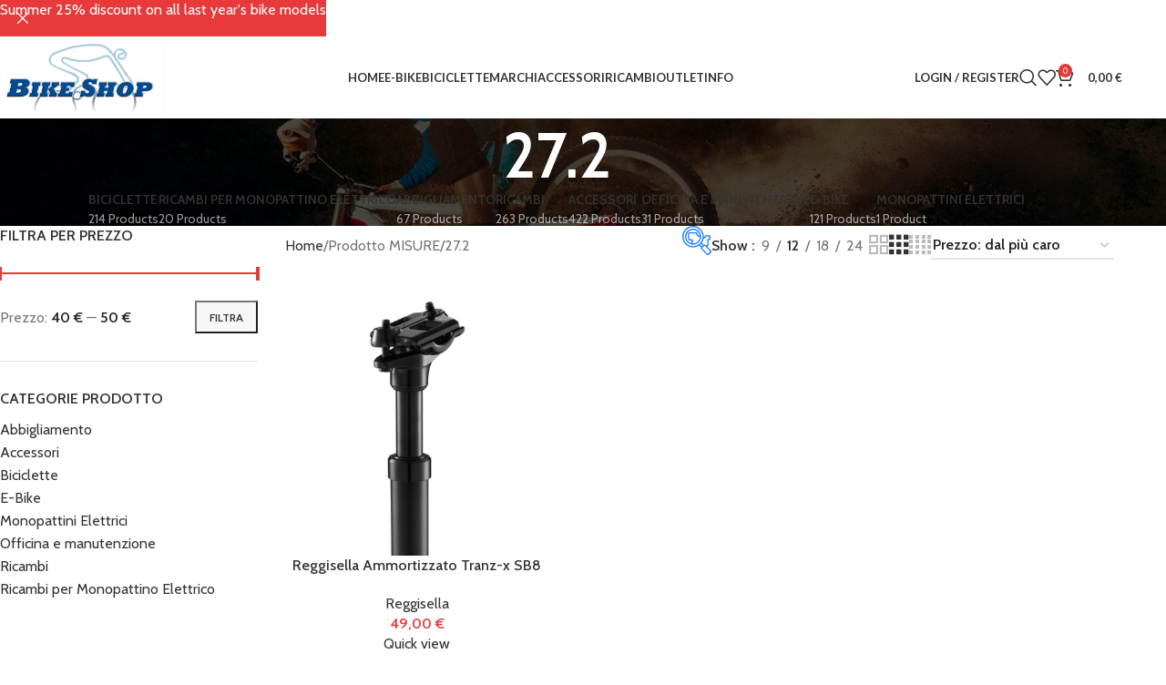

--- FILE ---
content_type: text/html; charset=UTF-8
request_url: https://www.bikeshoprimini.com/misure/27-2/
body_size: 60405
content:




<!DOCTYPE html>
<html lang="it-IT">
<head>
<meta charset="UTF-8">
<link rel="profile" href="https://gmpg.org/xfn/11">
<link rel="pingback" href="https://www.bikeshoprimini.com/xmlrpc.php">
<script>document.documentElement.className = document.documentElement.className + ' yes-js js_active js'</script>
<meta name='robots' content='index, follow, max-image-preview:large, max-snippet:-1, max-video-preview:-1' />
<style>img:is([sizes="auto" i], [sizes^="auto," i]) { contain-intrinsic-size: 3000px 1500px }</style>
<script>window._wca = window._wca || [];</script>
<!-- This site is optimized with the Yoast SEO Premium plugin v25.1 (Yoast SEO v25.1) - https://yoast.com/wordpress/plugins/seo/ -->
<title>27.2 Archivi - BikeShopRimini</title>
<link rel="canonical" href="https://www.bikeshoprimini.com/misure/27-2/" />
<meta property="og:locale" content="it_IT" />
<meta property="og:type" content="article" />
<meta property="og:title" content="27.2 Archivi" />
<meta property="og:url" content="https://www.bikeshoprimini.com/misure/27-2/" />
<meta property="og:site_name" content="BikeShopRimini" />
<meta name="twitter:card" content="summary_large_image" />
<script type="application/ld+json" class="yoast-schema-graph">{"@context":"https://schema.org","@graph":[{"@type":"CollectionPage","@id":"https://www.bikeshoprimini.com/misure/27-2/","url":"https://www.bikeshoprimini.com/misure/27-2/","name":"27.2 Archivi - BikeShopRimini","isPartOf":{"@id":"https://www.bikeshoprimini.com/#website"},"primaryImageOfPage":{"@id":"https://www.bikeshoprimini.com/misure/27-2/#primaryimage"},"image":{"@id":"https://www.bikeshoprimini.com/misure/27-2/#primaryimage"},"thumbnailUrl":"https://www.bikeshoprimini.com/wp-content/uploads/2024/04/Tranz-X-421750292.webp","breadcrumb":{"@id":"https://www.bikeshoprimini.com/misure/27-2/#breadcrumb"},"inLanguage":"it-IT"},{"@type":"ImageObject","inLanguage":"it-IT","@id":"https://www.bikeshoprimini.com/misure/27-2/#primaryimage","url":"https://www.bikeshoprimini.com/wp-content/uploads/2024/04/Tranz-X-421750292.webp","contentUrl":"https://www.bikeshoprimini.com/wp-content/uploads/2024/04/Tranz-X-421750292.webp","width":600,"height":600},{"@type":"BreadcrumbList","@id":"https://www.bikeshoprimini.com/misure/27-2/#breadcrumb","itemListElement":[{"@type":"ListItem","position":1,"name":"Home","item":"https://www.bikeshoprimini.com/"},{"@type":"ListItem","position":2,"name":"27.2"}]},{"@type":"WebSite","@id":"https://www.bikeshoprimini.com/#website","url":"https://www.bikeshoprimini.com/","name":"Bike Shop Rimini","description":"","publisher":{"@id":"https://www.bikeshoprimini.com/#organization"},"potentialAction":[{"@type":"SearchAction","target":{"@type":"EntryPoint","urlTemplate":"https://www.bikeshoprimini.com/?s={search_term_string}"},"query-input":{"@type":"PropertyValueSpecification","valueRequired":true,"valueName":"search_term_string"}}],"inLanguage":"it-IT"},{"@type":"Organization","@id":"https://www.bikeshoprimini.com/#organization","name":"Bike Shop Rimini di Giuseppe Perrino","url":"https://www.bikeshoprimini.com/","logo":{"@type":"ImageObject","inLanguage":"it-IT","@id":"https://www.bikeshoprimini.com/#/schema/logo/image/","url":"https://www.bikeshoprimini.com/wp-content/uploads/2023/02/cropped-bike.Vetrina-altadefiniz.png","contentUrl":"https://www.bikeshoprimini.com/wp-content/uploads/2023/02/cropped-bike.Vetrina-altadefiniz.png","width":505,"height":246,"caption":"Bike Shop Rimini di Giuseppe Perrino"},"image":{"@id":"https://www.bikeshoprimini.com/#/schema/logo/image/"},"sameAs":["https://www.facebook.com/share/1CoXHoaoqF/?mibextid=wwXIfr","https://www.instagram.com/bikeshoprimini?igsh=ejBwdDE1ZWZ4MHg0&utm_source=qr"]}]}</script>
<!-- / Yoast SEO Premium plugin. -->
<link rel='dns-prefetch' href='//www.bikeshoprimini.com' />
<link rel='dns-prefetch' href='//stats.wp.com' />
<link rel='dns-prefetch' href='//www.googletagmanager.com' />
<link rel='dns-prefetch' href='//cdn.jsdelivr.net' />
<link rel='dns-prefetch' href='//fonts.googleapis.com' />
<link rel="alternate" type="application/rss+xml" title="BikeShopRimini &raquo; Feed" href="https://www.bikeshoprimini.com/feed/" />
<link rel="alternate" type="application/rss+xml" title="BikeShopRimini &raquo; Feed dei commenti" href="https://www.bikeshoprimini.com/comments/feed/" />
<link rel="alternate" type="application/rss+xml" title="Feed BikeShopRimini &raquo; 27.2 MISURE" href="https://www.bikeshoprimini.com/misure/27-2/feed/" />
<style id="woo-sctr-frontend-countdown-style" type="text/css">.woo-sctr-shortcode-wrap-wrap.woo-sctr-shortcode-wrap-wrap-salescountdowntimer.woo-sctr-shortcode-wrap-wrap-inline{color:#000000;padding:2px;}.woo-sctr-shortcode-wrap-wrap.woo-sctr-shortcode-wrap-wrap-salescountdowntimer .woo-sctr-shortcode-countdown-1 .woo-sctr-shortcode-countdown-value,.woo-sctr-shortcode-wrap-wrap.woo-sctr-shortcode-wrap-wrap-salescountdowntimer .woo-sctr-shortcode-countdown-1 .woo-sctr-shortcode-countdown-value-container{color:#ffb600;font-size:28px;}.woo-sctr-shortcode-wrap-wrap.woo-sctr-shortcode-wrap-wrap-salescountdowntimer .woo-sctr-shortcode-countdown-1 .woo-sctr-shortcode-countdown-text{font-size:12px;}</style><!-- <link rel='stylesheet' id='alma-widget-block-frontend-css' href='https://www.bikeshoprimini.com/wp-content/plugins/alma-gateway-for-woocommerce//build/alma-widget-block/alma-widget-block-view.css?ver=5.13.1' type='text/css' media='all' /> -->
<link rel="stylesheet" type="text/css" href="//www.bikeshoprimini.com/wp-content/cache/wpfc-minified/g0f9k5f9/c0v1j.css" media="all"/>
<link rel='stylesheet' id='alma-widget-block-frontend-cdn-css' href='https://cdn.jsdelivr.net/npm/@alma/widgets@4.X.X/dist/widgets.min.css?ver=4.x.x' type='text/css' media='all' />
<!-- <link rel='stylesheet' id='wp-block-library-css' href='https://www.bikeshoprimini.com/wp-includes/css/dist/block-library/style.min.css?ver=6.8.3' type='text/css' media='all' /> -->
<link rel="stylesheet" type="text/css" href="//www.bikeshoprimini.com/wp-content/cache/wpfc-minified/dqrulyf8/c0v1j.css" media="all"/>
<style id='safe-svg-svg-icon-style-inline-css' type='text/css'>
.safe-svg-cover{text-align:center}.safe-svg-cover .safe-svg-inside{display:inline-block;max-width:100%}.safe-svg-cover svg{height:100%;max-height:100%;max-width:100%;width:100%}
</style>
<!-- <link rel='stylesheet' id='mediaelement-css' href='https://www.bikeshoprimini.com/wp-includes/js/mediaelement/mediaelementplayer-legacy.min.css?ver=4.2.17' type='text/css' media='all' /> -->
<!-- <link rel='stylesheet' id='wp-mediaelement-css' href='https://www.bikeshoprimini.com/wp-includes/js/mediaelement/wp-mediaelement.min.css?ver=6.8.3' type='text/css' media='all' /> -->
<link rel="stylesheet" type="text/css" href="//www.bikeshoprimini.com/wp-content/cache/wpfc-minified/fe6v0y03/c0v1j.css" media="all"/>
<style id='jetpack-sharing-buttons-style-inline-css' type='text/css'>
.jetpack-sharing-buttons__services-list{display:flex;flex-direction:row;flex-wrap:wrap;gap:0;list-style-type:none;margin:5px;padding:0}.jetpack-sharing-buttons__services-list.has-small-icon-size{font-size:12px}.jetpack-sharing-buttons__services-list.has-normal-icon-size{font-size:16px}.jetpack-sharing-buttons__services-list.has-large-icon-size{font-size:24px}.jetpack-sharing-buttons__services-list.has-huge-icon-size{font-size:36px}@media print{.jetpack-sharing-buttons__services-list{display:none!important}}.editor-styles-wrapper .wp-block-jetpack-sharing-buttons{gap:0;padding-inline-start:0}ul.jetpack-sharing-buttons__services-list.has-background{padding:1.25em 2.375em}
</style>
<style id='joinchat-button-style-inline-css' type='text/css'>
.wp-block-joinchat-button{border:none!important;text-align:center}.wp-block-joinchat-button figure{display:table;margin:0 auto;padding:0}.wp-block-joinchat-button figcaption{font:normal normal 400 .6em/2em var(--wp--preset--font-family--system-font,sans-serif);margin:0;padding:0}.wp-block-joinchat-button .joinchat-button__qr{background-color:#fff;border:6px solid #25d366;border-radius:30px;box-sizing:content-box;display:block;height:200px;margin:auto;overflow:hidden;padding:10px;width:200px}.wp-block-joinchat-button .joinchat-button__qr canvas,.wp-block-joinchat-button .joinchat-button__qr img{display:block;margin:auto}.wp-block-joinchat-button .joinchat-button__link{align-items:center;background-color:#25d366;border:6px solid #25d366;border-radius:30px;display:inline-flex;flex-flow:row nowrap;justify-content:center;line-height:1.25em;margin:0 auto;text-decoration:none}.wp-block-joinchat-button .joinchat-button__link:before{background:transparent var(--joinchat-ico) no-repeat center;background-size:100%;content:"";display:block;height:1.5em;margin:-.75em .75em -.75em 0;width:1.5em}.wp-block-joinchat-button figure+.joinchat-button__link{margin-top:10px}@media (orientation:landscape)and (min-height:481px),(orientation:portrait)and (min-width:481px){.wp-block-joinchat-button.joinchat-button--qr-only figure+.joinchat-button__link{display:none}}@media (max-width:480px),(orientation:landscape)and (max-height:480px){.wp-block-joinchat-button figure{display:none}}
</style>
<!-- <link rel='stylesheet' id='jquery-selectBox-css' href='https://www.bikeshoprimini.com/wp-content/plugins/yith-woocommerce-wishlist/assets/css/jquery.selectBox.css?ver=1.2.0' type='text/css' media='all' /> -->
<!-- <link rel='stylesheet' id='woocommerce_prettyPhoto_css-css' href='//www.bikeshoprimini.com/wp-content/plugins/woocommerce/assets/css/prettyPhoto.css?ver=3.1.6' type='text/css' media='all' /> -->
<!-- <link rel='stylesheet' id='yith-wcwl-main-css' href='https://www.bikeshoprimini.com/wp-content/plugins/yith-woocommerce-wishlist/assets/css/style.css?ver=4.5.0' type='text/css' media='all' /> -->
<link rel="stylesheet" type="text/css" href="//www.bikeshoprimini.com/wp-content/cache/wpfc-minified/k2y29s3x/c0v23.css" media="all"/>
<style id='yith-wcwl-main-inline-css' type='text/css'>
:root { --rounded-corners-radius: 16px; --add-to-cart-rounded-corners-radius: 16px; --color-headers-background: #F4F4F4; --feedback-duration: 3s } 
:root { --rounded-corners-radius: 16px; --add-to-cart-rounded-corners-radius: 16px; --color-headers-background: #F4F4F4; --feedback-duration: 3s } 
</style>
<style id='filebird-block-filebird-gallery-style-inline-css' type='text/css'>
ul.filebird-block-filebird-gallery{margin:auto!important;padding:0!important;width:100%}ul.filebird-block-filebird-gallery.layout-grid{display:grid;grid-gap:20px;align-items:stretch;grid-template-columns:repeat(var(--columns),1fr);justify-items:stretch}ul.filebird-block-filebird-gallery.layout-grid li img{border:1px solid #ccc;box-shadow:2px 2px 6px 0 rgba(0,0,0,.3);height:100%;max-width:100%;-o-object-fit:cover;object-fit:cover;width:100%}ul.filebird-block-filebird-gallery.layout-masonry{-moz-column-count:var(--columns);-moz-column-gap:var(--space);column-gap:var(--space);-moz-column-width:var(--min-width);columns:var(--min-width) var(--columns);display:block;overflow:auto}ul.filebird-block-filebird-gallery.layout-masonry li{margin-bottom:var(--space)}ul.filebird-block-filebird-gallery li{list-style:none}ul.filebird-block-filebird-gallery li figure{height:100%;margin:0;padding:0;position:relative;width:100%}ul.filebird-block-filebird-gallery li figure figcaption{background:linear-gradient(0deg,rgba(0,0,0,.7),rgba(0,0,0,.3) 70%,transparent);bottom:0;box-sizing:border-box;color:#fff;font-size:.8em;margin:0;max-height:100%;overflow:auto;padding:3em .77em .7em;position:absolute;text-align:center;width:100%;z-index:2}ul.filebird-block-filebird-gallery li figure figcaption a{color:inherit}
</style>
<style id='global-styles-inline-css' type='text/css'>
:root{--wp--preset--aspect-ratio--square: 1;--wp--preset--aspect-ratio--4-3: 4/3;--wp--preset--aspect-ratio--3-4: 3/4;--wp--preset--aspect-ratio--3-2: 3/2;--wp--preset--aspect-ratio--2-3: 2/3;--wp--preset--aspect-ratio--16-9: 16/9;--wp--preset--aspect-ratio--9-16: 9/16;--wp--preset--color--black: #000000;--wp--preset--color--cyan-bluish-gray: #abb8c3;--wp--preset--color--white: #ffffff;--wp--preset--color--pale-pink: #f78da7;--wp--preset--color--vivid-red: #cf2e2e;--wp--preset--color--luminous-vivid-orange: #ff6900;--wp--preset--color--luminous-vivid-amber: #fcb900;--wp--preset--color--light-green-cyan: #7bdcb5;--wp--preset--color--vivid-green-cyan: #00d084;--wp--preset--color--pale-cyan-blue: #8ed1fc;--wp--preset--color--vivid-cyan-blue: #0693e3;--wp--preset--color--vivid-purple: #9b51e0;--wp--preset--gradient--vivid-cyan-blue-to-vivid-purple: linear-gradient(135deg,rgba(6,147,227,1) 0%,rgb(155,81,224) 100%);--wp--preset--gradient--light-green-cyan-to-vivid-green-cyan: linear-gradient(135deg,rgb(122,220,180) 0%,rgb(0,208,130) 100%);--wp--preset--gradient--luminous-vivid-amber-to-luminous-vivid-orange: linear-gradient(135deg,rgba(252,185,0,1) 0%,rgba(255,105,0,1) 100%);--wp--preset--gradient--luminous-vivid-orange-to-vivid-red: linear-gradient(135deg,rgba(255,105,0,1) 0%,rgb(207,46,46) 100%);--wp--preset--gradient--very-light-gray-to-cyan-bluish-gray: linear-gradient(135deg,rgb(238,238,238) 0%,rgb(169,184,195) 100%);--wp--preset--gradient--cool-to-warm-spectrum: linear-gradient(135deg,rgb(74,234,220) 0%,rgb(151,120,209) 20%,rgb(207,42,186) 40%,rgb(238,44,130) 60%,rgb(251,105,98) 80%,rgb(254,248,76) 100%);--wp--preset--gradient--blush-light-purple: linear-gradient(135deg,rgb(255,206,236) 0%,rgb(152,150,240) 100%);--wp--preset--gradient--blush-bordeaux: linear-gradient(135deg,rgb(254,205,165) 0%,rgb(254,45,45) 50%,rgb(107,0,62) 100%);--wp--preset--gradient--luminous-dusk: linear-gradient(135deg,rgb(255,203,112) 0%,rgb(199,81,192) 50%,rgb(65,88,208) 100%);--wp--preset--gradient--pale-ocean: linear-gradient(135deg,rgb(255,245,203) 0%,rgb(182,227,212) 50%,rgb(51,167,181) 100%);--wp--preset--gradient--electric-grass: linear-gradient(135deg,rgb(202,248,128) 0%,rgb(113,206,126) 100%);--wp--preset--gradient--midnight: linear-gradient(135deg,rgb(2,3,129) 0%,rgb(40,116,252) 100%);--wp--preset--font-size--small: 13px;--wp--preset--font-size--medium: 20px;--wp--preset--font-size--large: 36px;--wp--preset--font-size--x-large: 42px;--wp--preset--spacing--20: 0.44rem;--wp--preset--spacing--30: 0.67rem;--wp--preset--spacing--40: 1rem;--wp--preset--spacing--50: 1.5rem;--wp--preset--spacing--60: 2.25rem;--wp--preset--spacing--70: 3.38rem;--wp--preset--spacing--80: 5.06rem;--wp--preset--shadow--natural: 6px 6px 9px rgba(0, 0, 0, 0.2);--wp--preset--shadow--deep: 12px 12px 50px rgba(0, 0, 0, 0.4);--wp--preset--shadow--sharp: 6px 6px 0px rgba(0, 0, 0, 0.2);--wp--preset--shadow--outlined: 6px 6px 0px -3px rgba(255, 255, 255, 1), 6px 6px rgba(0, 0, 0, 1);--wp--preset--shadow--crisp: 6px 6px 0px rgba(0, 0, 0, 1);}:where(body) { margin: 0; }.wp-site-blocks > .alignleft { float: left; margin-right: 2em; }.wp-site-blocks > .alignright { float: right; margin-left: 2em; }.wp-site-blocks > .aligncenter { justify-content: center; margin-left: auto; margin-right: auto; }:where(.is-layout-flex){gap: 0.5em;}:where(.is-layout-grid){gap: 0.5em;}.is-layout-flow > .alignleft{float: left;margin-inline-start: 0;margin-inline-end: 2em;}.is-layout-flow > .alignright{float: right;margin-inline-start: 2em;margin-inline-end: 0;}.is-layout-flow > .aligncenter{margin-left: auto !important;margin-right: auto !important;}.is-layout-constrained > .alignleft{float: left;margin-inline-start: 0;margin-inline-end: 2em;}.is-layout-constrained > .alignright{float: right;margin-inline-start: 2em;margin-inline-end: 0;}.is-layout-constrained > .aligncenter{margin-left: auto !important;margin-right: auto !important;}.is-layout-constrained > :where(:not(.alignleft):not(.alignright):not(.alignfull)){margin-left: auto !important;margin-right: auto !important;}body .is-layout-flex{display: flex;}.is-layout-flex{flex-wrap: wrap;align-items: center;}.is-layout-flex > :is(*, div){margin: 0;}body .is-layout-grid{display: grid;}.is-layout-grid > :is(*, div){margin: 0;}body{padding-top: 0px;padding-right: 0px;padding-bottom: 0px;padding-left: 0px;}a:where(:not(.wp-element-button)){text-decoration: none;}:root :where(.wp-element-button, .wp-block-button__link){background-color: #32373c;border-width: 0;color: #fff;font-family: inherit;font-size: inherit;line-height: inherit;padding: calc(0.667em + 2px) calc(1.333em + 2px);text-decoration: none;}.has-black-color{color: var(--wp--preset--color--black) !important;}.has-cyan-bluish-gray-color{color: var(--wp--preset--color--cyan-bluish-gray) !important;}.has-white-color{color: var(--wp--preset--color--white) !important;}.has-pale-pink-color{color: var(--wp--preset--color--pale-pink) !important;}.has-vivid-red-color{color: var(--wp--preset--color--vivid-red) !important;}.has-luminous-vivid-orange-color{color: var(--wp--preset--color--luminous-vivid-orange) !important;}.has-luminous-vivid-amber-color{color: var(--wp--preset--color--luminous-vivid-amber) !important;}.has-light-green-cyan-color{color: var(--wp--preset--color--light-green-cyan) !important;}.has-vivid-green-cyan-color{color: var(--wp--preset--color--vivid-green-cyan) !important;}.has-pale-cyan-blue-color{color: var(--wp--preset--color--pale-cyan-blue) !important;}.has-vivid-cyan-blue-color{color: var(--wp--preset--color--vivid-cyan-blue) !important;}.has-vivid-purple-color{color: var(--wp--preset--color--vivid-purple) !important;}.has-black-background-color{background-color: var(--wp--preset--color--black) !important;}.has-cyan-bluish-gray-background-color{background-color: var(--wp--preset--color--cyan-bluish-gray) !important;}.has-white-background-color{background-color: var(--wp--preset--color--white) !important;}.has-pale-pink-background-color{background-color: var(--wp--preset--color--pale-pink) !important;}.has-vivid-red-background-color{background-color: var(--wp--preset--color--vivid-red) !important;}.has-luminous-vivid-orange-background-color{background-color: var(--wp--preset--color--luminous-vivid-orange) !important;}.has-luminous-vivid-amber-background-color{background-color: var(--wp--preset--color--luminous-vivid-amber) !important;}.has-light-green-cyan-background-color{background-color: var(--wp--preset--color--light-green-cyan) !important;}.has-vivid-green-cyan-background-color{background-color: var(--wp--preset--color--vivid-green-cyan) !important;}.has-pale-cyan-blue-background-color{background-color: var(--wp--preset--color--pale-cyan-blue) !important;}.has-vivid-cyan-blue-background-color{background-color: var(--wp--preset--color--vivid-cyan-blue) !important;}.has-vivid-purple-background-color{background-color: var(--wp--preset--color--vivid-purple) !important;}.has-black-border-color{border-color: var(--wp--preset--color--black) !important;}.has-cyan-bluish-gray-border-color{border-color: var(--wp--preset--color--cyan-bluish-gray) !important;}.has-white-border-color{border-color: var(--wp--preset--color--white) !important;}.has-pale-pink-border-color{border-color: var(--wp--preset--color--pale-pink) !important;}.has-vivid-red-border-color{border-color: var(--wp--preset--color--vivid-red) !important;}.has-luminous-vivid-orange-border-color{border-color: var(--wp--preset--color--luminous-vivid-orange) !important;}.has-luminous-vivid-amber-border-color{border-color: var(--wp--preset--color--luminous-vivid-amber) !important;}.has-light-green-cyan-border-color{border-color: var(--wp--preset--color--light-green-cyan) !important;}.has-vivid-green-cyan-border-color{border-color: var(--wp--preset--color--vivid-green-cyan) !important;}.has-pale-cyan-blue-border-color{border-color: var(--wp--preset--color--pale-cyan-blue) !important;}.has-vivid-cyan-blue-border-color{border-color: var(--wp--preset--color--vivid-cyan-blue) !important;}.has-vivid-purple-border-color{border-color: var(--wp--preset--color--vivid-purple) !important;}.has-vivid-cyan-blue-to-vivid-purple-gradient-background{background: var(--wp--preset--gradient--vivid-cyan-blue-to-vivid-purple) !important;}.has-light-green-cyan-to-vivid-green-cyan-gradient-background{background: var(--wp--preset--gradient--light-green-cyan-to-vivid-green-cyan) !important;}.has-luminous-vivid-amber-to-luminous-vivid-orange-gradient-background{background: var(--wp--preset--gradient--luminous-vivid-amber-to-luminous-vivid-orange) !important;}.has-luminous-vivid-orange-to-vivid-red-gradient-background{background: var(--wp--preset--gradient--luminous-vivid-orange-to-vivid-red) !important;}.has-very-light-gray-to-cyan-bluish-gray-gradient-background{background: var(--wp--preset--gradient--very-light-gray-to-cyan-bluish-gray) !important;}.has-cool-to-warm-spectrum-gradient-background{background: var(--wp--preset--gradient--cool-to-warm-spectrum) !important;}.has-blush-light-purple-gradient-background{background: var(--wp--preset--gradient--blush-light-purple) !important;}.has-blush-bordeaux-gradient-background{background: var(--wp--preset--gradient--blush-bordeaux) !important;}.has-luminous-dusk-gradient-background{background: var(--wp--preset--gradient--luminous-dusk) !important;}.has-pale-ocean-gradient-background{background: var(--wp--preset--gradient--pale-ocean) !important;}.has-electric-grass-gradient-background{background: var(--wp--preset--gradient--electric-grass) !important;}.has-midnight-gradient-background{background: var(--wp--preset--gradient--midnight) !important;}.has-small-font-size{font-size: var(--wp--preset--font-size--small) !important;}.has-medium-font-size{font-size: var(--wp--preset--font-size--medium) !important;}.has-large-font-size{font-size: var(--wp--preset--font-size--large) !important;}.has-x-large-font-size{font-size: var(--wp--preset--font-size--x-large) !important;}
:where(.wp-block-post-template.is-layout-flex){gap: 1.25em;}:where(.wp-block-post-template.is-layout-grid){gap: 1.25em;}
:where(.wp-block-columns.is-layout-flex){gap: 2em;}:where(.wp-block-columns.is-layout-grid){gap: 2em;}
:root :where(.wp-block-pullquote){font-size: 1.5em;line-height: 1.6;}
</style>
<!-- <link rel='stylesheet' id='woof-css' href='https://www.bikeshoprimini.com/wp-content/plugins/woocommerce-products-filter/css/front.css?ver=1.3.6.6' type='text/css' media='all' /> -->
<link rel="stylesheet" type="text/css" href="//www.bikeshoprimini.com/wp-content/cache/wpfc-minified/kpaiz2dx/c0v1j.css" media="all"/>
<style id='woof-inline-css' type='text/css'>
.woof_products_top_panel li span, .woof_products_top_panel2 li span{background: url(https://www.bikeshoprimini.com/wp-content/plugins/woocommerce-products-filter/img/delete.png);background-size: 14px 14px;background-repeat: no-repeat;background-position: right;}
.woof_edit_view{
display: none;
}
</style>
<!-- <link rel='stylesheet' id='chosen-drop-down-css' href='https://www.bikeshoprimini.com/wp-content/plugins/woocommerce-products-filter/js/chosen/chosen.min.css?ver=1.3.6.6' type='text/css' media='all' /> -->
<!-- <link rel='stylesheet' id='icheck-jquery-color-flat-css' href='https://www.bikeshoprimini.com/wp-content/plugins/woocommerce-products-filter/js/icheck/skins/flat/_all.css?ver=1.3.6.6' type='text/css' media='all' /> -->
<!-- <link rel='stylesheet' id='icheck-jquery-color-square-css' href='https://www.bikeshoprimini.com/wp-content/plugins/woocommerce-products-filter/js/icheck/skins/square/_all.css?ver=1.3.6.6' type='text/css' media='all' /> -->
<!-- <link rel='stylesheet' id='icheck-jquery-color-minimal-css' href='https://www.bikeshoprimini.com/wp-content/plugins/woocommerce-products-filter/js/icheck/skins/minimal/_all.css?ver=1.3.6.6' type='text/css' media='all' /> -->
<!-- <link rel='stylesheet' id='woof_by_author_html_items-css' href='https://www.bikeshoprimini.com/wp-content/plugins/woocommerce-products-filter/ext/by_author/css/by_author.css?ver=1.3.6.6' type='text/css' media='all' /> -->
<!-- <link rel='stylesheet' id='woof_by_instock_html_items-css' href='https://www.bikeshoprimini.com/wp-content/plugins/woocommerce-products-filter/ext/by_instock/css/by_instock.css?ver=1.3.6.6' type='text/css' media='all' /> -->
<!-- <link rel='stylesheet' id='woof_by_onsales_html_items-css' href='https://www.bikeshoprimini.com/wp-content/plugins/woocommerce-products-filter/ext/by_onsales/css/by_onsales.css?ver=1.3.6.6' type='text/css' media='all' /> -->
<!-- <link rel='stylesheet' id='woof_by_text_html_items-css' href='https://www.bikeshoprimini.com/wp-content/plugins/woocommerce-products-filter/ext/by_text/assets/css/front.css?ver=1.3.6.6' type='text/css' media='all' /> -->
<!-- <link rel='stylesheet' id='woof_label_html_items-css' href='https://www.bikeshoprimini.com/wp-content/plugins/woocommerce-products-filter/ext/label/css/html_types/label.css?ver=1.3.6.6' type='text/css' media='all' /> -->
<!-- <link rel='stylesheet' id='woof_select_radio_check_html_items-css' href='https://www.bikeshoprimini.com/wp-content/plugins/woocommerce-products-filter/ext/select_radio_check/css/html_types/select_radio_check.css?ver=1.3.6.6' type='text/css' media='all' /> -->
<!-- <link rel='stylesheet' id='woof_sd_html_items_checkbox-css' href='https://www.bikeshoprimini.com/wp-content/plugins/woocommerce-products-filter/ext/smart_designer/css/elements/checkbox.css?ver=1.3.6.6' type='text/css' media='all' /> -->
<!-- <link rel='stylesheet' id='woof_sd_html_items_radio-css' href='https://www.bikeshoprimini.com/wp-content/plugins/woocommerce-products-filter/ext/smart_designer/css/elements/radio.css?ver=1.3.6.6' type='text/css' media='all' /> -->
<!-- <link rel='stylesheet' id='woof_sd_html_items_switcher-css' href='https://www.bikeshoprimini.com/wp-content/plugins/woocommerce-products-filter/ext/smart_designer/css/elements/switcher.css?ver=1.3.6.6' type='text/css' media='all' /> -->
<!-- <link rel='stylesheet' id='woof_sd_html_items_color-css' href='https://www.bikeshoprimini.com/wp-content/plugins/woocommerce-products-filter/ext/smart_designer/css/elements/color.css?ver=1.3.6.6' type='text/css' media='all' /> -->
<!-- <link rel='stylesheet' id='woof_sd_html_items_tooltip-css' href='https://www.bikeshoprimini.com/wp-content/plugins/woocommerce-products-filter/ext/smart_designer/css/tooltip.css?ver=1.3.6.6' type='text/css' media='all' /> -->
<!-- <link rel='stylesheet' id='woof_sd_html_items_front-css' href='https://www.bikeshoprimini.com/wp-content/plugins/woocommerce-products-filter/ext/smart_designer/css/front.css?ver=1.3.6.6' type='text/css' media='all' /> -->
<!-- <link rel='stylesheet' id='woof-switcher23-css' href='https://www.bikeshoprimini.com/wp-content/plugins/woocommerce-products-filter/css/switcher.css?ver=1.3.6.6' type='text/css' media='all' /> -->
<link rel="stylesheet" type="text/css" href="//www.bikeshoprimini.com/wp-content/cache/wpfc-minified/2b2li5mc/c0v1j.css" media="all"/>
<style id='woocommerce-inline-inline-css' type='text/css'>
.woocommerce form .form-row .required { visibility: visible; }
</style>
<!-- <link rel='stylesheet' id='xpay-checkout-css' href='https://www.bikeshoprimini.com/wp-content/plugins/cartasi-x-pay/assets/css/xpay.css?ver=7.5.0' type='text/css' media='all' /> -->
<!-- <link rel='stylesheet' id='dashicons-css' href='https://www.bikeshoprimini.com/wp-includes/css/dashicons.min.css?ver=6.8.3' type='text/css' media='all' /> -->
<link rel="stylesheet" type="text/css" href="//www.bikeshoprimini.com/wp-content/cache/wpfc-minified/lmn0hf34/c0v1j.css" media="all"/>
<style id='dashicons-inline-css' type='text/css'>
[data-font="Dashicons"]:before {font-family: 'Dashicons' !important;content: attr(data-icon) !important;speak: none !important;font-weight: normal !important;font-variant: normal !important;text-transform: none !important;line-height: 1 !important;font-style: normal !important;-webkit-font-smoothing: antialiased !important;-moz-osx-font-smoothing: grayscale !important;}
</style>
<!-- <link rel='stylesheet' id='yith-quick-view-css' href='https://www.bikeshoprimini.com/wp-content/plugins/yith-woocommerce-quick-view/assets/css/yith-quick-view.css?ver=2.4.0' type='text/css' media='all' /> -->
<link rel="stylesheet" type="text/css" href="//www.bikeshoprimini.com/wp-content/cache/wpfc-minified/kky6yphp/c0v1j.css" media="all"/>
<style id='yith-quick-view-inline-css' type='text/css'>
#yith-quick-view-modal .yith-quick-view-overlay{background:rgba( 0, 0, 0, 0.8)}
#yith-quick-view-modal .yith-wcqv-main{background:#ffffff;}
#yith-quick-view-close{color:#cdcdcd;}
#yith-quick-view-close:hover{color:#ff0000;}
</style>
<!-- <link rel='stylesheet' id='jquery-fixedheadertable-style-css' href='https://www.bikeshoprimini.com/wp-content/plugins/yith-woocommerce-compare/assets/css/jquery.dataTables.css?ver=1.10.18' type='text/css' media='all' /> -->
<!-- <link rel='stylesheet' id='yith_woocompare_page-css' href='https://www.bikeshoprimini.com/wp-content/plugins/yith-woocommerce-compare/assets/css/compare.css?ver=3.0.1' type='text/css' media='all' /> -->
<!-- <link rel='stylesheet' id='yith-woocompare-widget-css' href='https://www.bikeshoprimini.com/wp-content/plugins/yith-woocommerce-compare/assets/css/widget.css?ver=3.0.1' type='text/css' media='all' /> -->
<!-- <link rel='stylesheet' id='elementor-icons-css' href='https://www.bikeshoprimini.com/wp-content/plugins/elementor/assets/lib/eicons/css/elementor-icons.min.css?ver=5.40.0' type='text/css' media='all' /> -->
<!-- <link rel='stylesheet' id='elementor-frontend-css' href='https://www.bikeshoprimini.com/wp-content/uploads/elementor/css/custom-frontend.min.css?ver=1747664976' type='text/css' media='all' /> -->
<link rel="stylesheet" type="text/css" href="//www.bikeshoprimini.com/wp-content/cache/wpfc-minified/ffdctzvt/c0v4b.css" media="all"/>
<link rel='stylesheet' id='elementor-post-10176-css' href='https://www.bikeshoprimini.com/wp-content/uploads/elementor/css/post-10176.css?ver=1747664974' type='text/css' media='all' />
<!-- <link rel='stylesheet' id='woodmart-style-css' href='https://www.bikeshoprimini.com/wp-content/themes/woodmart/css/parts/base.min.css?ver=8.1.2' type='text/css' media='all' /> -->
<!-- <link rel='stylesheet' id='wd-helpers-wpb-elem-css' href='https://www.bikeshoprimini.com/wp-content/themes/woodmart/css/parts/helpers-wpb-elem.min.css?ver=8.1.2' type='text/css' media='all' /> -->
<!-- <link rel='stylesheet' id='wd-woo-payments-css' href='https://www.bikeshoprimini.com/wp-content/themes/woodmart/css/parts/int-woo-payments.min.css?ver=8.1.2' type='text/css' media='all' /> -->
<!-- <link rel='stylesheet' id='wd-woo-paypal-payments-css' href='https://www.bikeshoprimini.com/wp-content/themes/woodmart/css/parts/int-woo-paypal-payments.min.css?ver=8.1.2' type='text/css' media='all' /> -->
<!-- <link rel='stylesheet' id='wd-woo-yith-compare-css' href='https://www.bikeshoprimini.com/wp-content/themes/woodmart/css/parts/int-woo-yith-compare.min.css?ver=8.1.2' type='text/css' media='all' /> -->
<!-- <link rel='stylesheet' id='wd-colorbox-popup-css' href='https://www.bikeshoprimini.com/wp-content/themes/woodmart/css/parts/woo-lib-colorbox-popup.min.css?ver=8.1.2' type='text/css' media='all' /> -->
<!-- <link rel='stylesheet' id='wd-woo-yith-wishlist-css' href='https://www.bikeshoprimini.com/wp-content/themes/woodmart/css/parts/int-woo-yith-wishlist.min.css?ver=8.1.2' type='text/css' media='all' /> -->
<!-- <link rel='stylesheet' id='wd-page-my-account-css' href='https://www.bikeshoprimini.com/wp-content/themes/woodmart/css/parts/woo-page-my-account.min.css?ver=8.1.2' type='text/css' media='all' /> -->
<!-- <link rel='stylesheet' id='wd-elementor-base-css' href='https://www.bikeshoprimini.com/wp-content/themes/woodmart/css/parts/int-elem-base.min.css?ver=8.1.2' type='text/css' media='all' /> -->
<!-- <link rel='stylesheet' id='wd-elementor-pro-base-css' href='https://www.bikeshoprimini.com/wp-content/themes/woodmart/css/parts/int-elementor-pro.min.css?ver=8.1.2' type='text/css' media='all' /> -->
<!-- <link rel='stylesheet' id='wd-woocommerce-base-css' href='https://www.bikeshoprimini.com/wp-content/themes/woodmart/css/parts/woocommerce-base.min.css?ver=8.1.2' type='text/css' media='all' /> -->
<!-- <link rel='stylesheet' id='wd-mod-star-rating-css' href='https://www.bikeshoprimini.com/wp-content/themes/woodmart/css/parts/mod-star-rating.min.css?ver=8.1.2' type='text/css' media='all' /> -->
<!-- <link rel='stylesheet' id='wd-woocommerce-block-notices-css' href='https://www.bikeshoprimini.com/wp-content/themes/woodmart/css/parts/woo-mod-block-notices.min.css?ver=8.1.2' type='text/css' media='all' /> -->
<!-- <link rel='stylesheet' id='wd-widget-active-filters-css' href='https://www.bikeshoprimini.com/wp-content/themes/woodmart/css/parts/woo-widget-active-filters.min.css?ver=8.1.2' type='text/css' media='all' /> -->
<!-- <link rel='stylesheet' id='wd-woo-shop-predefined-css' href='https://www.bikeshoprimini.com/wp-content/themes/woodmart/css/parts/woo-shop-predefined.min.css?ver=8.1.2' type='text/css' media='all' /> -->
<!-- <link rel='stylesheet' id='wd-shop-title-categories-css' href='https://www.bikeshoprimini.com/wp-content/themes/woodmart/css/parts/woo-categories-loop-nav.min.css?ver=8.1.2' type='text/css' media='all' /> -->
<!-- <link rel='stylesheet' id='wd-woo-categories-loop-nav-mobile-accordion-css' href='https://www.bikeshoprimini.com/wp-content/themes/woodmart/css/parts/woo-categories-loop-nav-mobile-accordion.min.css?ver=8.1.2' type='text/css' media='all' /> -->
<!-- <link rel='stylesheet' id='wd-woo-shop-el-products-per-page-css' href='https://www.bikeshoprimini.com/wp-content/themes/woodmart/css/parts/woo-shop-el-products-per-page.min.css?ver=8.1.2' type='text/css' media='all' /> -->
<!-- <link rel='stylesheet' id='wd-woo-shop-page-title-css' href='https://www.bikeshoprimini.com/wp-content/themes/woodmart/css/parts/woo-shop-page-title.min.css?ver=8.1.2' type='text/css' media='all' /> -->
<!-- <link rel='stylesheet' id='wd-woo-mod-shop-loop-head-css' href='https://www.bikeshoprimini.com/wp-content/themes/woodmart/css/parts/woo-mod-shop-loop-head.min.css?ver=8.1.2' type='text/css' media='all' /> -->
<!-- <link rel='stylesheet' id='wd-woo-shop-el-order-by-css' href='https://www.bikeshoprimini.com/wp-content/themes/woodmart/css/parts/woo-shop-el-order-by.min.css?ver=8.1.2' type='text/css' media='all' /> -->
<!-- <link rel='stylesheet' id='wd-woo-shop-el-products-view-css' href='https://www.bikeshoprimini.com/wp-content/themes/woodmart/css/parts/woo-shop-el-products-view.min.css?ver=8.1.2' type='text/css' media='all' /> -->
<!-- <link rel='stylesheet' id='wd-wp-blocks-css' href='https://www.bikeshoprimini.com/wp-content/themes/woodmart/css/parts/wp-blocks.min.css?ver=8.1.2' type='text/css' media='all' /> -->
<!-- <link rel='stylesheet' id='child-style-css' href='https://www.bikeshoprimini.com/wp-content/themes/woodmart-child/style.css?ver=8.1.2' type='text/css' media='all' /> -->
<!-- <link rel='stylesheet' id='wd-header-base-css' href='https://www.bikeshoprimini.com/wp-content/themes/woodmart/css/parts/header-base.min.css?ver=8.1.2' type='text/css' media='all' /> -->
<!-- <link rel='stylesheet' id='wd-mod-tools-css' href='https://www.bikeshoprimini.com/wp-content/themes/woodmart/css/parts/mod-tools.min.css?ver=8.1.2' type='text/css' media='all' /> -->
<!-- <link rel='stylesheet' id='wd-woo-mod-login-form-css' href='https://www.bikeshoprimini.com/wp-content/themes/woodmart/css/parts/woo-mod-login-form.min.css?ver=8.1.2' type='text/css' media='all' /> -->
<!-- <link rel='stylesheet' id='wd-header-my-account-css' href='https://www.bikeshoprimini.com/wp-content/themes/woodmart/css/parts/header-el-my-account.min.css?ver=8.1.2' type='text/css' media='all' /> -->
<!-- <link rel='stylesheet' id='wd-header-search-css' href='https://www.bikeshoprimini.com/wp-content/themes/woodmart/css/parts/header-el-search.min.css?ver=8.1.2' type='text/css' media='all' /> -->
<!-- <link rel='stylesheet' id='wd-header-elements-base-css' href='https://www.bikeshoprimini.com/wp-content/themes/woodmart/css/parts/header-el-base.min.css?ver=8.1.2' type='text/css' media='all' /> -->
<!-- <link rel='stylesheet' id='wd-header-cart-side-css' href='https://www.bikeshoprimini.com/wp-content/themes/woodmart/css/parts/header-el-cart-side.min.css?ver=8.1.2' type='text/css' media='all' /> -->
<!-- <link rel='stylesheet' id='wd-header-cart-css' href='https://www.bikeshoprimini.com/wp-content/themes/woodmart/css/parts/header-el-cart.min.css?ver=8.1.2' type='text/css' media='all' /> -->
<!-- <link rel='stylesheet' id='wd-widget-shopping-cart-css' href='https://www.bikeshoprimini.com/wp-content/themes/woodmart/css/parts/woo-widget-shopping-cart.min.css?ver=8.1.2' type='text/css' media='all' /> -->
<!-- <link rel='stylesheet' id='wd-widget-product-list-css' href='https://www.bikeshoprimini.com/wp-content/themes/woodmart/css/parts/woo-widget-product-list.min.css?ver=8.1.2' type='text/css' media='all' /> -->
<!-- <link rel='stylesheet' id='wd-header-mobile-nav-dropdown-css' href='https://www.bikeshoprimini.com/wp-content/themes/woodmart/css/parts/header-el-mobile-nav-dropdown.min.css?ver=8.1.2' type='text/css' media='all' /> -->
<!-- <link rel='stylesheet' id='wd-page-title-css' href='https://www.bikeshoprimini.com/wp-content/themes/woodmart/css/parts/page-title.min.css?ver=8.1.2' type='text/css' media='all' /> -->
<!-- <link rel='stylesheet' id='wd-off-canvas-sidebar-css' href='https://www.bikeshoprimini.com/wp-content/themes/woodmart/css/parts/opt-off-canvas-sidebar.min.css?ver=8.1.2' type='text/css' media='all' /> -->
<!-- <link rel='stylesheet' id='wd-widget-slider-price-filter-css' href='https://www.bikeshoprimini.com/wp-content/themes/woodmart/css/parts/woo-widget-slider-price-filter.min.css?ver=8.1.2' type='text/css' media='all' /> -->
<!-- <link rel='stylesheet' id='wd-widget-product-cat-css' href='https://www.bikeshoprimini.com/wp-content/themes/woodmart/css/parts/woo-widget-product-cat.min.css?ver=8.1.2' type='text/css' media='all' /> -->
<!-- <link rel='stylesheet' id='wd-widget-layered-nav-stock-status-css' href='https://www.bikeshoprimini.com/wp-content/themes/woodmart/css/parts/woo-widget-layered-nav-stock-status.min.css?ver=8.1.2' type='text/css' media='all' /> -->
<!-- <link rel='stylesheet' id='wd-shop-filter-area-css' href='https://www.bikeshoprimini.com/wp-content/themes/woodmart/css/parts/woo-shop-el-filters-area.min.css?ver=8.1.2' type='text/css' media='all' /> -->
<!-- <link rel='stylesheet' id='wd-product-loop-css' href='https://www.bikeshoprimini.com/wp-content/themes/woodmart/css/parts/woo-product-loop.min.css?ver=8.1.2' type='text/css' media='all' /> -->
<!-- <link rel='stylesheet' id='wd-product-loop-icons-css' href='https://www.bikeshoprimini.com/wp-content/themes/woodmart/css/parts/woo-product-loop-icons.min.css?ver=8.1.2' type='text/css' media='all' /> -->
<!-- <link rel='stylesheet' id='wd-categories-loop-default-css' href='https://www.bikeshoprimini.com/wp-content/themes/woodmart/css/parts/woo-categories-loop-default-old.min.css?ver=8.1.2' type='text/css' media='all' /> -->
<!-- <link rel='stylesheet' id='wd-woo-categories-loop-css' href='https://www.bikeshoprimini.com/wp-content/themes/woodmart/css/parts/woo-categories-loop.min.css?ver=8.1.2' type='text/css' media='all' /> -->
<!-- <link rel='stylesheet' id='wd-categories-loop-css' href='https://www.bikeshoprimini.com/wp-content/themes/woodmart/css/parts/woo-categories-loop-old.min.css?ver=8.1.2' type='text/css' media='all' /> -->
<!-- <link rel='stylesheet' id='wd-sticky-loader-css' href='https://www.bikeshoprimini.com/wp-content/themes/woodmart/css/parts/mod-sticky-loader.min.css?ver=8.1.2' type='text/css' media='all' /> -->
<!-- <link rel='stylesheet' id='wd-mfp-popup-css' href='https://www.bikeshoprimini.com/wp-content/themes/woodmart/css/parts/lib-magnific-popup.min.css?ver=8.1.2' type='text/css' media='all' /> -->
<!-- <link rel='stylesheet' id='wd-widget-collapse-css' href='https://www.bikeshoprimini.com/wp-content/themes/woodmart/css/parts/opt-widget-collapse.min.css?ver=8.1.2' type='text/css' media='all' /> -->
<!-- <link rel='stylesheet' id='wd-footer-base-css' href='https://www.bikeshoprimini.com/wp-content/themes/woodmart/css/parts/footer-base.min.css?ver=8.1.2' type='text/css' media='all' /> -->
<!-- <link rel='stylesheet' id='wd-scroll-top-css' href='https://www.bikeshoprimini.com/wp-content/themes/woodmart/css/parts/opt-scrolltotop.min.css?ver=8.1.2' type='text/css' media='all' /> -->
<!-- <link rel='stylesheet' id='wd-wd-search-results-css' href='https://www.bikeshoprimini.com/wp-content/themes/woodmart/css/parts/wd-search-results.min.css?ver=8.1.2' type='text/css' media='all' /> -->
<!-- <link rel='stylesheet' id='wd-header-search-fullscreen-css' href='https://www.bikeshoprimini.com/wp-content/themes/woodmart/css/parts/header-el-search-fullscreen-general.min.css?ver=8.1.2' type='text/css' media='all' /> -->
<!-- <link rel='stylesheet' id='wd-header-search-fullscreen-1-css' href='https://www.bikeshoprimini.com/wp-content/themes/woodmart/css/parts/header-el-search-fullscreen-1.min.css?ver=8.1.2' type='text/css' media='all' /> -->
<!-- <link rel='stylesheet' id='wd-wd-search-form-css' href='https://www.bikeshoprimini.com/wp-content/themes/woodmart/css/parts/wd-search-form.min.css?ver=8.1.2' type='text/css' media='all' /> -->
<!-- <link rel='stylesheet' id='wd-header-my-account-sidebar-css' href='https://www.bikeshoprimini.com/wp-content/themes/woodmart/css/parts/header-el-my-account-sidebar.min.css?ver=8.1.2' type='text/css' media='all' /> -->
<!-- <link rel='stylesheet' id='wd-header-banner-css' href='https://www.bikeshoprimini.com/wp-content/themes/woodmart/css/parts/opt-header-banner.min.css?ver=8.1.2' type='text/css' media='all' /> -->
<!-- <link rel='stylesheet' id='wd-section-title-css' href='https://www.bikeshoprimini.com/wp-content/themes/woodmart/css/parts/el-section-title.min.css?ver=8.1.2' type='text/css' media='all' /> -->
<!-- <link rel='stylesheet' id='wd-el-subtitle-style-css' href='https://www.bikeshoprimini.com/wp-content/themes/woodmart/css/parts/el-subtitle-style.min.css?ver=8.1.2' type='text/css' media='all' /> -->
<!-- <link rel='stylesheet' id='wd-mc4wp-css' href='https://www.bikeshoprimini.com/wp-content/themes/woodmart/css/parts/int-mc4wp.min.css?ver=8.1.2' type='text/css' media='all' /> -->
<!-- <link rel='stylesheet' id='wd-text-block-css' href='https://www.bikeshoprimini.com/wp-content/themes/woodmart/css/parts/el-text-block.min.css?ver=8.1.2' type='text/css' media='all' /> -->
<!-- <link rel='stylesheet' id='wd-bottom-toolbar-css' href='https://www.bikeshoprimini.com/wp-content/themes/woodmart/css/parts/opt-bottom-toolbar.min.css?ver=8.1.2' type='text/css' media='all' /> -->
<!-- <link rel='stylesheet' id='wd-shop-off-canvas-sidebar-css' href='https://www.bikeshoprimini.com/wp-content/themes/woodmart/css/parts/opt-shop-off-canvas-sidebar.min.css?ver=8.1.2' type='text/css' media='all' /> -->
<!-- <link rel='stylesheet' id='wd-mod-sticky-sidebar-opener-css' href='https://www.bikeshoprimini.com/wp-content/themes/woodmart/css/parts/mod-sticky-sidebar-opener.min.css?ver=8.1.2' type='text/css' media='all' /> -->
<!-- <link rel='stylesheet' id='xts-style-header_798769-css' href='https://www.bikeshoprimini.com/wp-content/uploads/2025/04/xts-header_798769-1745098655.css?ver=8.1.2' type='text/css' media='all' /> -->
<!-- <link rel='stylesheet' id='xts-style-theme_settings_default-css' href='https://www.bikeshoprimini.com/wp-content/uploads/2025/05/xts-theme_settings_default-1746458002.css?ver=8.1.2' type='text/css' media='all' /> -->
<link rel="stylesheet" type="text/css" href="//www.bikeshoprimini.com/wp-content/cache/wpfc-minified/frkb7x2q/c0yua.css" media="all"/>
<link rel='stylesheet' id='xts-google-fonts-css' href='https://fonts.googleapis.com/css?family=Cabin%3A400%2C600%2C500%7CLato%3A400%2C700&#038;ver=8.1.2' type='text/css' media='all' />
<script type="text/javascript" id="woof-husky-js-extra">
/* <![CDATA[ */
var woof_husky_txt = {"ajax_url":"https:\/\/www.bikeshoprimini.com\/wp-admin\/admin-ajax.php","plugin_uri":"https:\/\/www.bikeshoprimini.com\/wp-content\/plugins\/woocommerce-products-filter\/ext\/by_text\/","loader":"https:\/\/www.bikeshoprimini.com\/wp-content\/plugins\/woocommerce-products-filter\/ext\/by_text\/assets\/img\/ajax-loader.gif","not_found":"Non \u00e8 stato trovato nulla!","prev":"Precedente","next":"Successivo","site_link":"https:\/\/www.bikeshoprimini.com","default_data":{"placeholder":"","behavior":"title_or_content_or_excerpt","search_by_full_word":"0","autocomplete":1,"how_to_open_links":"0","taxonomy_compatibility":"0","sku_compatibility":"1","custom_fields":"","search_desc_variant":"0","view_text_length":"10","min_symbols":"3","max_posts":"10","image":"","notes_for_customer":"","template":"","max_open_height":"300","page":0}};
/* ]]> */
</script>
<script src='//www.bikeshoprimini.com/wp-content/cache/wpfc-minified/de9n290o/c0v1j.js' type="text/javascript"></script>
<!-- <script type="text/javascript" src="https://www.bikeshoprimini.com/wp-content/plugins/woocommerce-products-filter/ext/by_text/assets/js/husky.js?ver=1.3.6.6" id="woof-husky-js"></script> -->
<!-- <script type="text/javascript" src="https://www.bikeshoprimini.com/wp-includes/js/jquery/jquery.min.js?ver=3.7.1" id="jquery-core-js"></script> -->
<!-- <script type="text/javascript" src="https://www.bikeshoprimini.com/wp-includes/js/jquery/jquery-migrate.min.js?ver=3.4.1" id="jquery-migrate-js"></script> -->
<!-- <script type="text/javascript" src="https://www.bikeshoprimini.com/wp-content/plugins/woocommerce/assets/js/jquery-blockui/jquery.blockUI.min.js?ver=2.7.0-wc.9.8.6" id="jquery-blockui-js" defer="defer" data-wp-strategy="defer"></script> -->
<script type="text/javascript" id="wc-add-to-cart-js-extra">
/* <![CDATA[ */
var wc_add_to_cart_params = {"ajax_url":"\/wp-admin\/admin-ajax.php","wc_ajax_url":"\/?wc-ajax=%%endpoint%%","i18n_view_cart":"Visualizza carrello","cart_url":"https:\/\/www.bikeshoprimini.com\/carrello\/","is_cart":"","cart_redirect_after_add":"no"};
/* ]]> */
</script>
<script src='//www.bikeshoprimini.com/wp-content/cache/wpfc-minified/1r2ot4at/c0v1j.js' type="text/javascript"></script>
<!-- <script type="text/javascript" src="https://www.bikeshoprimini.com/wp-content/plugins/woocommerce/assets/js/frontend/add-to-cart.min.js?ver=9.8.6" id="wc-add-to-cart-js" defer="defer" data-wp-strategy="defer"></script> -->
<!-- <script type="text/javascript" src="https://www.bikeshoprimini.com/wp-content/plugins/woocommerce/assets/js/js-cookie/js.cookie.min.js?ver=2.1.4-wc.9.8.6" id="js-cookie-js" defer="defer" data-wp-strategy="defer"></script> -->
<script type="text/javascript" id="woocommerce-js-extra">
/* <![CDATA[ */
var woocommerce_params = {"ajax_url":"\/wp-admin\/admin-ajax.php","wc_ajax_url":"\/?wc-ajax=%%endpoint%%","i18n_password_show":"Mostra password","i18n_password_hide":"Nascondi password"};
/* ]]> */
</script>
<script src='//www.bikeshoprimini.com/wp-content/cache/wpfc-minified/m0vcw1xr/c0v1j.js' type="text/javascript"></script>
<!-- <script type="text/javascript" src="https://www.bikeshoprimini.com/wp-content/plugins/woocommerce/assets/js/frontend/woocommerce.min.js?ver=9.8.6" id="woocommerce-js" defer="defer" data-wp-strategy="defer"></script> -->
<!-- <script type="text/javascript" src="https://www.bikeshoprimini.com/wp-content/plugins/cartasi-x-pay/assets/js/xpay.js?ver=7.5.0" id="xpay-checkout-js"></script> -->
<script type="text/javascript" id="WCPAY_ASSETS-js-extra">
/* <![CDATA[ */
var wcpayAssets = {"url":"https:\/\/www.bikeshoprimini.com\/wp-content\/plugins\/woocommerce-payments\/dist\/"};
/* ]]> */
</script>
<script type="text/javascript" src="https://stats.wp.com/s-202604.js" id="woocommerce-analytics-js" defer="defer" data-wp-strategy="defer"></script>
<!-- Snippet del tag Google (gtag.js) aggiunto da Site Kit -->
<!-- Snippet Google Analytics aggiunto da Site Kit -->
<script type="text/javascript" src="https://www.googletagmanager.com/gtag/js?id=GT-P842GHH" id="google_gtagjs-js" async></script>
<script type="text/javascript" id="google_gtagjs-js-after">
/* <![CDATA[ */
window.dataLayer = window.dataLayer || [];function gtag(){dataLayer.push(arguments);}
gtag("set","linker",{"domains":["www.bikeshoprimini.com"]});
gtag("js", new Date());
gtag("set", "developer_id.dZTNiMT", true);
gtag("config", "GT-P842GHH");
/* ]]> */
</script>
<script src='//www.bikeshoprimini.com/wp-content/cache/wpfc-minified/kyky71o6/c0v1j.js' type="text/javascript"></script>
<!-- <script type="text/javascript" src="https://www.bikeshoprimini.com/wp-content/themes/woodmart/js/scripts/global/scrollBar.min.js?ver=8.1.2" id="wd-scrollbar-js"></script> -->
<link rel="https://api.w.org/" href="https://www.bikeshoprimini.com/wp-json/" /><link rel="EditURI" type="application/rsd+xml" title="RSD" href="https://www.bikeshoprimini.com/xmlrpc.php?rsd" />
<meta name="generator" content="WordPress 6.8.3" />
<meta name="generator" content="WooCommerce 9.8.6" />
<meta name="generator" content="Site Kit by Google 1.170.0" />	<style>img#wpstats{display:none}</style>
<!-- <script src="https://www.bikeshoprimini.com/wp-content/plugins/cartasi-x-pay/assets/js/pagodil-sticker.min.js?v=7.5.0"></script> --><style>.pagodil-sticker-container { display: inline-block; margin-bottom: 60px; } </style><!-- Google site verification - Google for WooCommerce -->
<meta name="google-site-verification" content="yN8V5No_Eq6ETt7SisOy5ZI6h45wbVVwkhgoX9j8k2M" />
<meta name="viewport" content="width=device-width, initial-scale=1.0, maximum-scale=1.0, user-scalable=no">
<noscript><style>.woocommerce-product-gallery{ opacity: 1 !important; }</style></noscript>
<meta name="generator" content="Elementor 3.29.0; features: additional_custom_breakpoints, e_local_google_fonts; settings: css_print_method-external, google_font-disabled, font_display-swap">
<style type="text/css">.recentcomments a{display:inline !important;padding:0 !important;margin:0 !important;}</style>			<script  type="text/javascript">
!function(f,b,e,v,n,t,s){if(f.fbq)return;n=f.fbq=function(){n.callMethod?
n.callMethod.apply(n,arguments):n.queue.push(arguments)};if(!f._fbq)f._fbq=n;
n.push=n;n.loaded=!0;n.version='2.0';n.queue=[];t=b.createElement(e);t.async=!0;
t.src=v;s=b.getElementsByTagName(e)[0];s.parentNode.insertBefore(t,s)}(window,
document,'script','https://connect.facebook.net/en_US/fbevents.js');
</script>
<!-- WooCommerce Facebook Integration Begin -->
<script  type="text/javascript">
fbq('init', '5560453760675776', {}, {
"agent": "woocommerce-9.8.6-3.4.8"
});
fbq( 'track', 'PageView', {
"source": "woocommerce",
"version": "9.8.6",
"pluginVersion": "3.4.8"
} );
document.addEventListener( 'DOMContentLoaded', function() {
// Insert placeholder for events injected when a product is added to the cart through AJAX.
document.body.insertAdjacentHTML( 'beforeend', '<div class=\"wc-facebook-pixel-event-placeholder\"></div>' );
}, false );
</script>
<!-- WooCommerce Facebook Integration End -->
<style>
.e-con.e-parent:nth-of-type(n+4):not(.e-lazyloaded):not(.e-no-lazyload),
.e-con.e-parent:nth-of-type(n+4):not(.e-lazyloaded):not(.e-no-lazyload) * {
background-image: none !important;
}
@media screen and (max-height: 1024px) {
.e-con.e-parent:nth-of-type(n+3):not(.e-lazyloaded):not(.e-no-lazyload),
.e-con.e-parent:nth-of-type(n+3):not(.e-lazyloaded):not(.e-no-lazyload) * {
background-image: none !important;
}
}
@media screen and (max-height: 640px) {
.e-con.e-parent:nth-of-type(n+2):not(.e-lazyloaded):not(.e-no-lazyload),
.e-con.e-parent:nth-of-type(n+2):not(.e-lazyloaded):not(.e-no-lazyload) * {
background-image: none !important;
}
}
</style>
<style>
</style><style type="text/css">/** Mega Menu CSS: fs **/</style>
</head>
<body class="archive tax-pa_misure term-27-2 term-9936 wp-custom-logo wp-theme-woodmart wp-child-theme-woodmart-child theme-woodmart woocommerce woocommerce-page woocommerce-no-js eio-default wrapper-full-width  categories-accordion-on woodmart-archive-shop header-banner-enabled woodmart-ajax-shop-on sticky-toolbar-on dropdowns-color-light elementor-default elementor-kit-10176">
<script type="text/javascript" id="wd-flicker-fix">// Flicker fix.</script>	
<div class="wd-page-wrapper website-wrapper">
<header class="whb-header whb-header_798769 whb-sticky-shadow whb-scroll-stick whb-sticky-real whb-hide-on-scroll">
<div class="whb-main-header">
<div class="whb-row whb-general-header whb-sticky-row whb-without-bg whb-without-border whb-color-dark whb-flex-flex-middle">
<div class="container">
<div class="whb-flex-row whb-general-header-inner">
<div class="whb-column whb-col-left whb-column8 whb-visible-lg">
<div class="site-logo whb-gs8bcnxektjsro21n657">
<a href="https://www.bikeshoprimini.com/" class="wd-logo wd-main-logo" rel="home" aria-label="Site logo">
<img width="192" height="78" src="https://www.bikeshoprimini.com/wp-content/uploads/2025/03/bike.Vetrina-altadefiniz-1.svg" class="attachment-full size-full" alt="" style="max-width:210px;" decoding="async" />	</a>
</div>
</div>
<div class="whb-column whb-col-center whb-column9 whb-visible-lg">
<div class="wd-header-nav wd-header-main-nav text-center wd-design-1 whb-p2ohnqzt7vyqtiguoc50" role="navigation" aria-label="Main navigation">
<ul id="menu-main-menu" class="menu wd-nav wd-nav-main wd-style-default wd-gap-s"><li id="menu-item-24737" class="menu-item menu-item-type-post_type menu-item-object-page menu-item-home menu-item-24737 item-level-0 menu-simple-dropdown wd-event-hover" ><a href="https://www.bikeshoprimini.com/" class="woodmart-nav-link"><span class="nav-link-text">Home</span></a></li>
<li id="menu-item-25889" class="menu-item menu-item-type-taxonomy menu-item-object-product_cat menu-item-has-children menu-item-25889 item-level-0 menu-simple-dropdown wd-event-hover" ><a href="https://www.bikeshoprimini.com/categoria-prodotto/e-bike/" class="woodmart-nav-link"><span class="nav-link-text">E-Bike</span></a><div class="color-scheme-light wd-design-default wd-dropdown-menu wd-dropdown"><div class="container wd-entry-content">
<ul class="wd-sub-menu color-scheme-light">
<li id="menu-item-25890" class="menu-item menu-item-type-taxonomy menu-item-object-product_cat menu-item-25890 item-level-1 wd-event-hover" ><a href="https://www.bikeshoprimini.com/categoria-prodotto/e-bike/e-city/" class="woodmart-nav-link">E-City</a></li>
<li id="menu-item-25892" class="menu-item menu-item-type-taxonomy menu-item-object-product_cat menu-item-25892 item-level-1 wd-event-hover" ><a href="https://www.bikeshoprimini.com/categoria-prodotto/e-bike/e-compact/" class="woodmart-nav-link">E-Compact</a></li>
<li id="menu-item-25893" class="menu-item menu-item-type-taxonomy menu-item-object-product_cat menu-item-25893 item-level-1 wd-event-hover" ><a href="https://www.bikeshoprimini.com/categoria-prodotto/e-bike/e-folding-e-bike/" class="woodmart-nav-link">E-Folding</a></li>
<li id="menu-item-25894" class="menu-item menu-item-type-taxonomy menu-item-object-product_cat menu-item-25894 item-level-1 wd-event-hover" ><a href="https://www.bikeshoprimini.com/categoria-prodotto/e-bike/e-cargo/" class="woodmart-nav-link">E-Cargo</a></li>
<li id="menu-item-25895" class="menu-item menu-item-type-taxonomy menu-item-object-product_cat menu-item-25895 item-level-1 wd-event-hover" ><a href="https://www.bikeshoprimini.com/categoria-prodotto/e-bike/e-gravel/" class="woodmart-nav-link">E-GRAVEL</a></li>
<li id="menu-item-25896" class="menu-item menu-item-type-taxonomy menu-item-object-product_cat menu-item-25896 item-level-1 wd-event-hover" ><a href="https://www.bikeshoprimini.com/categoria-prodotto/e-bike/e-mtb/" class="woodmart-nav-link">E-MTB</a></li>
<li id="menu-item-25897" class="menu-item menu-item-type-taxonomy menu-item-object-product_cat menu-item-25897 item-level-1 wd-event-hover" ><a href="https://www.bikeshoprimini.com/categoria-prodotto/e-bike/e-mtb-full/" class="woodmart-nav-link">E-MTB Full</a></li>
<li id="menu-item-25898" class="menu-item menu-item-type-taxonomy menu-item-object-product_cat menu-item-25898 item-level-1 wd-event-hover" ><a href="https://www.bikeshoprimini.com/categoria-prodotto/e-bike/e-mtb-junior/" class="woodmart-nav-link">E-MTB Junior</a></li>
<li id="menu-item-25899" class="menu-item menu-item-type-taxonomy menu-item-object-product_cat menu-item-25899 item-level-1 wd-event-hover" ><a href="https://www.bikeshoprimini.com/categoria-prodotto/e-bike/e-mtb-urban/" class="woodmart-nav-link">E-MTB Urban</a></li>
<li id="menu-item-25900" class="menu-item menu-item-type-taxonomy menu-item-object-product_cat menu-item-25900 item-level-1 wd-event-hover" ><a href="https://www.bikeshoprimini.com/categoria-prodotto/e-bike/e-road/" class="woodmart-nav-link">E-ROAD</a></li>
<li id="menu-item-26705" class="menu-item menu-item-type-taxonomy menu-item-object-product_cat menu-item-26705 item-level-1 wd-event-hover" ><a href="https://www.bikeshoprimini.com/categoria-prodotto/e-bike/e-trekking/" class="woodmart-nav-link">E-Trekking</a></li>
</ul>
</div>
</div>
</li>
<li id="menu-item-25901" class="menu-item menu-item-type-taxonomy menu-item-object-product_cat menu-item-has-children menu-item-25901 item-level-0 menu-simple-dropdown wd-event-hover" ><a href="https://www.bikeshoprimini.com/categoria-prodotto/biciclette-muscolari/" class="woodmart-nav-link"><span class="nav-link-text">Biciclette</span></a><div class="color-scheme-light wd-design-default wd-dropdown-menu wd-dropdown"><div class="container wd-entry-content">
<ul class="wd-sub-menu color-scheme-light">
<li id="menu-item-29051" class="menu-item menu-item-type-taxonomy menu-item-object-product_cat menu-item-29051 item-level-1 wd-event-hover" ><a href="https://www.bikeshoprimini.com/categoria-prodotto/biciclette-muscolari/city-bike/" class="woodmart-nav-link">City Bike</a></li>
<li id="menu-item-29055" class="menu-item menu-item-type-taxonomy menu-item-object-product_cat menu-item-29055 item-level-1 wd-event-hover" ><a href="https://www.bikeshoprimini.com/categoria-prodotto/biciclette-muscolari/corsa/" class="woodmart-nav-link">Corsa</a></li>
<li id="menu-item-29054" class="menu-item menu-item-type-taxonomy menu-item-object-product_cat menu-item-has-children menu-item-29054 item-level-1 wd-event-hover" ><a href="https://www.bikeshoprimini.com/categoria-prodotto/biciclette-muscolari/gravel/" class="woodmart-nav-link">Gravel</a>
<ul class="sub-sub-menu wd-dropdown">
<li id="menu-item-25903" class="menu-item menu-item-type-taxonomy menu-item-object-product_cat menu-item-25903 item-level-2 wd-event-hover" ><a href="https://www.bikeshoprimini.com/categoria-prodotto/biciclette-muscolari/gravel/" class="woodmart-nav-link">Gravel</a></li>
</ul>
</li>
<li id="menu-item-25907" class="menu-item menu-item-type-taxonomy menu-item-object-product_cat menu-item-25907 item-level-1 wd-event-hover" ><a href="https://www.bikeshoprimini.com/categoria-prodotto/biciclette-muscolari/mtb/" class="woodmart-nav-link">MTB</a></li>
<li id="menu-item-25904" class="menu-item menu-item-type-taxonomy menu-item-object-product_cat menu-item-25904 item-level-1 wd-event-hover" ><a href="https://www.bikeshoprimini.com/categoria-prodotto/biciclette-muscolari/junior/" class="woodmart-nav-link">Junior</a></li>
<li id="menu-item-25905" class="menu-item menu-item-type-taxonomy menu-item-object-product_cat menu-item-25905 item-level-1 wd-event-hover" ><a href="https://www.bikeshoprimini.com/categoria-prodotto/biciclette-muscolari/junior-balance/" class="woodmart-nav-link">Junior e Balance</a></li>
<li id="menu-item-25908" class="menu-item menu-item-type-taxonomy menu-item-object-product_cat menu-item-25908 item-level-1 wd-event-hover" ><a href="https://www.bikeshoprimini.com/categoria-prodotto/biciclette-muscolari/mtb-full/" class="woodmart-nav-link">MTB Full</a></li>
<li id="menu-item-25909" class="menu-item menu-item-type-taxonomy menu-item-object-product_cat menu-item-25909 item-level-1 wd-event-hover" ><a href="https://www.bikeshoprimini.com/categoria-prodotto/biciclette-muscolari/pieghevoli/" class="woodmart-nav-link">Pieghevoli</a></li>
<li id="menu-item-29052" class="menu-item menu-item-type-taxonomy menu-item-object-product_cat menu-item-29052 item-level-1 wd-event-hover" ><a href="https://www.bikeshoprimini.com/categoria-prodotto/biciclette-muscolari/road/" class="woodmart-nav-link">Road</a></li>
<li id="menu-item-29053" class="menu-item menu-item-type-taxonomy menu-item-object-product_cat menu-item-29053 item-level-1 wd-event-hover" ><a href="https://www.bikeshoprimini.com/categoria-prodotto/biciclette-muscolari/trekking/" class="woodmart-nav-link">Trekking</a></li>
</ul>
</div>
</div>
</li>
<li id="menu-item-24827" class="menu-item menu-item-type-custom menu-item-object-custom menu-item-has-children menu-item-24827 item-level-0 menu-simple-dropdown wd-event-hover" ><a href="#" class="woodmart-nav-link"><span class="nav-link-text">Marchi</span></a><div class="color-scheme-light wd-design-default wd-dropdown-menu wd-dropdown"><div class="container wd-entry-content">
<ul class="wd-sub-menu color-scheme-light">
<li id="menu-item-24828" class="menu-item menu-item-type-taxonomy menu-item-object-product_brand menu-item-24828 item-level-1 wd-event-hover" ><a href="https://www.bikeshoprimini.com/marchio/lombardo/" class="woodmart-nav-link">Lombardo</a></li>
<li id="menu-item-24826" class="menu-item menu-item-type-taxonomy menu-item-object-product_brand menu-item-24826 item-level-1 wd-event-hover" ><a href="https://www.bikeshoprimini.com/marchio/bottecchia/" class="woodmart-nav-link">Bottecchia</a></li>
<li id="menu-item-24883" class="menu-item menu-item-type-taxonomy menu-item-object-product_brand menu-item-24883 item-level-1 wd-event-hover" ><a href="https://www.bikeshoprimini.com/marchio/brn/" class="woodmart-nav-link">BRN</a></li>
<li id="menu-item-24885" class="menu-item menu-item-type-taxonomy menu-item-object-product_brand menu-item-24885 item-level-1 wd-event-hover" ><a href="https://www.bikeshoprimini.com/marchio/kryptonite/" class="woodmart-nav-link">Kryptonite</a></li>
<li id="menu-item-24830" class="menu-item menu-item-type-taxonomy menu-item-object-product_brand menu-item-24830 item-level-1 wd-event-hover" ><a href="https://www.bikeshoprimini.com/marchio/magikbike/" class="woodmart-nav-link">MAGIKBIKE</a></li>
<li id="menu-item-24877" class="menu-item menu-item-type-taxonomy menu-item-object-product_brand menu-item-24877 item-level-1 wd-event-hover" ><a href="https://www.bikeshoprimini.com/marchio/myland/" class="woodmart-nav-link">Myland</a></li>
<li id="menu-item-24829" class="menu-item menu-item-type-taxonomy menu-item-object-product_brand menu-item-24829 item-level-1 wd-event-hover" ><a href="https://www.bikeshoprimini.com/marchio/torpado/" class="woodmart-nav-link">Torpado</a></li>
<li id="menu-item-24882" class="menu-item menu-item-type-taxonomy menu-item-object-product_brand menu-item-24882 item-level-1 wd-event-hover" ><a href="https://www.bikeshoprimini.com/marchio/wag/" class="woodmart-nav-link">WAG</a></li>
<li id="menu-item-29730" class="menu-item menu-item-type-taxonomy menu-item-object-product_brand menu-item-29730 item-level-1 wd-event-hover" ><a href="https://www.bikeshoprimini.com/marchio/kenda-tires/" class="woodmart-nav-link">Kenda</a></li>
</ul>
</div>
</div>
</li>
<li id="menu-item-10207" class="menu-item menu-item-type-taxonomy menu-item-object-product_cat menu-item-has-children menu-item-10207 item-level-0 menu-simple-dropdown wd-event-hover" ><a href="https://www.bikeshoprimini.com/categoria-prodotto/accessori/" class="woodmart-nav-link"><span class="nav-link-text">Accessori</span></a><div class="color-scheme-light wd-design-default wd-dropdown-menu wd-dropdown"><div class="container wd-entry-content">
<ul class="wd-sub-menu color-scheme-light">
<li id="menu-item-10208" class="menu-item menu-item-type-taxonomy menu-item-object-product_cat menu-item-10208 item-level-1 wd-event-hover" ><a href="https://www.bikeshoprimini.com/categoria-prodotto/accessori/attacchi-manubrio/" class="woodmart-nav-link">Attacchi manubrio</a></li>
<li id="menu-item-10209" class="menu-item menu-item-type-taxonomy menu-item-object-product_cat menu-item-10209 item-level-1 wd-event-hover" ><a href="https://www.bikeshoprimini.com/categoria-prodotto/accessori/borracce/" class="woodmart-nav-link">Borracce</a></li>
<li id="menu-item-10210" class="menu-item menu-item-type-taxonomy menu-item-object-product_cat menu-item-10210 item-level-1 wd-event-hover" ><a href="https://www.bikeshoprimini.com/categoria-prodotto/accessori/borsetteria/" class="woodmart-nav-link">Borsetteria</a></li>
<li id="menu-item-10061" class="menu-item menu-item-type-taxonomy menu-item-object-product_cat menu-item-10061 item-level-1 wd-event-hover" ><a href="https://www.bikeshoprimini.com/categoria-prodotto/accessori/caschi/" class="woodmart-nav-link">Caschi</a></li>
<li id="menu-item-10211" class="menu-item menu-item-type-taxonomy menu-item-object-product_cat menu-item-10211 item-level-1 wd-event-hover" ><a href="https://www.bikeshoprimini.com/categoria-prodotto/accessori/campanelli/" class="woodmart-nav-link">Campanelli</a></li>
<li id="menu-item-10212" class="menu-item menu-item-type-taxonomy menu-item-object-product_cat menu-item-10212 item-level-1 wd-event-hover" ><a href="https://www.bikeshoprimini.com/categoria-prodotto/accessori/cavalletti/" class="woodmart-nav-link">Cavalletti</a></li>
<li id="menu-item-10213" class="menu-item menu-item-type-taxonomy menu-item-object-product_cat menu-item-10213 item-level-1 wd-event-hover" ><a href="https://www.bikeshoprimini.com/categoria-prodotto/accessori/cestini/" class="woodmart-nav-link">Cestini</a></li>
<li id="menu-item-10214" class="menu-item menu-item-type-taxonomy menu-item-object-product_cat menu-item-10214 item-level-1 wd-event-hover" ><a href="https://www.bikeshoprimini.com/categoria-prodotto/accessori/ciclo-computer/" class="woodmart-nav-link">Ciclo-computer</a></li>
<li id="menu-item-10765" class="menu-item menu-item-type-taxonomy menu-item-object-product_cat menu-item-10765 item-level-1 wd-event-hover" ><a href="https://www.bikeshoprimini.com/categoria-prodotto/accessori/lucchetti/" class="woodmart-nav-link">Lucchetti</a></li>
<li id="menu-item-10780" class="menu-item menu-item-type-taxonomy menu-item-object-product_cat menu-item-10780 item-level-1 wd-event-hover" ><a href="https://www.bikeshoprimini.com/categoria-prodotto/accessori/luci/" class="woodmart-nav-link">Luci</a></li>
<li id="menu-item-10806" class="menu-item menu-item-type-taxonomy menu-item-object-product_cat menu-item-10806 item-level-1 wd-event-hover" ><a href="https://www.bikeshoprimini.com/categoria-prodotto/accessori/manopole/" class="woodmart-nav-link">Manopole</a></li>
<li id="menu-item-10797" class="menu-item menu-item-type-taxonomy menu-item-object-product_cat menu-item-10797 item-level-1 wd-event-hover" ><a href="https://www.bikeshoprimini.com/categoria-prodotto/accessori/parabrezza/" class="woodmart-nav-link">Parabrezza</a></li>
<li id="menu-item-16646" class="menu-item menu-item-type-taxonomy menu-item-object-product_cat menu-item-16646 item-level-1 wd-event-hover" ><a href="https://www.bikeshoprimini.com/categoria-prodotto/accessori/parafanghi/" class="woodmart-nav-link">Parafanghi</a></li>
<li id="menu-item-10798" class="menu-item menu-item-type-taxonomy menu-item-object-product_cat menu-item-10798 item-level-1 wd-event-hover" ><a href="https://www.bikeshoprimini.com/categoria-prodotto/accessori/pieghe-manubrio/" class="woodmart-nav-link">Pieghe manubrio</a></li>
<li id="menu-item-10799" class="menu-item menu-item-type-taxonomy menu-item-object-product_cat menu-item-10799 item-level-1 wd-event-hover" ><a href="https://www.bikeshoprimini.com/categoria-prodotto/officina-e-manutenzione/pompe/" class="woodmart-nav-link">Pompe da pavimento</a></li>
<li id="menu-item-10818" class="menu-item menu-item-type-taxonomy menu-item-object-product_cat menu-item-10818 item-level-1 wd-event-hover" ><a href="https://www.bikeshoprimini.com/categoria-prodotto/accessori/porta-borracce/" class="woodmart-nav-link">Porta Borracce</a></li>
<li id="menu-item-10801" class="menu-item menu-item-type-taxonomy menu-item-object-product_cat menu-item-10801 item-level-1 wd-event-hover" ><a href="https://www.bikeshoprimini.com/categoria-prodotto/accessori/portacesti/" class="woodmart-nav-link">Portacesti</a></li>
<li id="menu-item-10800" class="menu-item menu-item-type-taxonomy menu-item-object-product_cat menu-item-10800 item-level-1 wd-event-hover" ><a href="https://www.bikeshoprimini.com/categoria-prodotto/accessori/portapacchi/" class="woodmart-nav-link">Portapacchi</a></li>
<li id="menu-item-10807" class="menu-item menu-item-type-taxonomy menu-item-object-product_cat menu-item-10807 item-level-1 wd-event-hover" ><a href="https://www.bikeshoprimini.com/categoria-prodotto/accessori/seggiolini/" class="woodmart-nav-link">Seggiolini</a></li>
<li id="menu-item-10808" class="menu-item menu-item-type-taxonomy menu-item-object-product_cat menu-item-10808 item-level-1 wd-event-hover" ><a href="https://www.bikeshoprimini.com/categoria-prodotto/accessori/selle/" class="woodmart-nav-link">Selle</a></li>
<li id="menu-item-12916" class="menu-item menu-item-type-taxonomy menu-item-object-product_cat menu-item-12916 item-level-1 wd-event-hover" ><a href="https://www.bikeshoprimini.com/categoria-prodotto/accessori/specchietti-per-bici/" class="woodmart-nav-link">Specchietti per bici</a></li>
<li id="menu-item-10767" class="menu-item menu-item-type-taxonomy menu-item-object-product_cat menu-item-10767 item-level-1 wd-event-hover" ><a href="https://www.bikeshoprimini.com/categoria-prodotto/accessori/accessori-walt-disney/" class="woodmart-nav-link">Walt Disney</a></li>
</ul>
</div>
</div>
</li>
<li id="menu-item-10215" class="menu-item menu-item-type-taxonomy menu-item-object-product_cat menu-item-has-children menu-item-10215 item-level-0 menu-simple-dropdown wd-event-hover" ><a href="https://www.bikeshoprimini.com/categoria-prodotto/ricambi/" class="woodmart-nav-link"><span class="nav-link-text">Ricambi</span></a><div class="color-scheme-light wd-design-default wd-dropdown-menu wd-dropdown"><div class="container wd-entry-content">
<ul class="wd-sub-menu color-scheme-light">
<li id="menu-item-10770" class="menu-item menu-item-type-taxonomy menu-item-object-product_cat menu-item-10770 item-level-1 wd-event-hover" ><a href="https://www.bikeshoprimini.com/categoria-prodotto/ricambi/cambi/" class="woodmart-nav-link">Cambi</a></li>
<li id="menu-item-10772" class="menu-item menu-item-type-taxonomy menu-item-object-product_cat menu-item-10772 item-level-1 wd-event-hover" ><a href="https://www.bikeshoprimini.com/categoria-prodotto/ricambi/catene/" class="woodmart-nav-link">Catene</a></li>
<li id="menu-item-10776" class="menu-item menu-item-type-taxonomy menu-item-object-product_cat menu-item-10776 item-level-1 wd-event-hover" ><a href="https://www.bikeshoprimini.com/categoria-prodotto/ricambi/comandi-cambio/" class="woodmart-nav-link">Comandi cambio</a></li>
<li id="menu-item-10774" class="menu-item menu-item-type-taxonomy menu-item-object-product_cat menu-item-10774 item-level-1 wd-event-hover" ><a href="https://www.bikeshoprimini.com/categoria-prodotto/ricambi/copertoni-e-camere-d-aria/" class="woodmart-nav-link">Coperture per bici</a></li>
<li id="menu-item-10778" class="menu-item menu-item-type-taxonomy menu-item-object-product_cat menu-item-10778 item-level-1 wd-event-hover" ><a href="https://www.bikeshoprimini.com/categoria-prodotto/ricambi/dischi/" class="woodmart-nav-link">Dischi</a></li>
<li id="menu-item-10809" class="menu-item menu-item-type-taxonomy menu-item-object-product_cat menu-item-10809 item-level-1 wd-event-hover" ><a href="https://www.bikeshoprimini.com/categoria-prodotto/ricambi/freni/" class="woodmart-nav-link">Freni</a></li>
<li id="menu-item-10816" class="menu-item menu-item-type-taxonomy menu-item-object-product_cat menu-item-10816 item-level-1 wd-event-hover" ><a href="https://www.bikeshoprimini.com/categoria-prodotto/ricambi/guarniture/" class="woodmart-nav-link">Guarniture</a></li>
<li id="menu-item-10771" class="menu-item menu-item-type-taxonomy menu-item-object-product_cat menu-item-10771 item-level-1 wd-event-hover" ><a href="https://www.bikeshoprimini.com/categoria-prodotto/ricambi/pacco-pignoni-ruote-libere/" class="woodmart-nav-link">Pacco Pignoni / Ruote libere</a></li>
<li id="menu-item-10218" class="menu-item menu-item-type-taxonomy menu-item-object-product_cat menu-item-10218 item-level-1 wd-event-hover" ><a href="https://www.bikeshoprimini.com/categoria-prodotto/ricambi/pedali/" class="woodmart-nav-link">Pedali</a></li>
<li id="menu-item-10216" class="menu-item menu-item-type-taxonomy menu-item-object-product_cat menu-item-10216 item-level-1 wd-event-hover" ><a href="https://www.bikeshoprimini.com/categoria-prodotto/ricambi/pasticche/" class="woodmart-nav-link">Pasticche</a></li>
<li id="menu-item-10217" class="menu-item menu-item-type-taxonomy menu-item-object-product_cat menu-item-10217 item-level-1 wd-event-hover" ><a href="https://www.bikeshoprimini.com/categoria-prodotto/ricambi/pattini/" class="woodmart-nav-link">Pattini</a></li>
<li id="menu-item-10219" class="menu-item menu-item-type-taxonomy menu-item-object-product_cat menu-item-10219 item-level-1 wd-event-hover" ><a href="https://www.bikeshoprimini.com/categoria-prodotto/ricambi/ricambi-ebike/" class="woodmart-nav-link">Ricambi Ebike</a></li>
<li id="menu-item-10220" class="menu-item menu-item-type-taxonomy menu-item-object-product_cat menu-item-10220 item-level-1 wd-event-hover" ><a href="https://www.bikeshoprimini.com/categoria-prodotto/ricambi/ricambi-sistema-bosch/" class="woodmart-nav-link">Ricambi sistema Bosch</a></li>
<li id="menu-item-10221" class="menu-item menu-item-type-taxonomy menu-item-object-product_cat menu-item-10221 item-level-1 wd-event-hover" ><a href="https://www.bikeshoprimini.com/categoria-prodotto/ricambi/ruote/" class="woodmart-nav-link">Ruote</a></li>
<li id="menu-item-10222" class="menu-item menu-item-type-taxonomy menu-item-object-product_cat menu-item-10222 item-level-1 wd-event-hover" ><a href="https://www.bikeshoprimini.com/categoria-prodotto/ricambi/tacchette-pedali/" class="woodmart-nav-link">Tacchette pedali</a></li>
</ul>
</div>
</div>
</li>
<li id="menu-item-13561" class="menu-item menu-item-type-taxonomy menu-item-object-product_tag menu-item-13561 item-level-0 menu-simple-dropdown wd-event-hover" ><a href="https://www.bikeshoprimini.com/tag-prodotto/outlet/" class="woodmart-nav-link"><span class="nav-link-text">outlet</span></a></li>
<li id="menu-item-10146" class="menu-item menu-item-type-custom menu-item-object-custom menu-item-has-children menu-item-10146 item-level-0 menu-simple-dropdown wd-event-hover" ><a href="#" class="woodmart-nav-link"><span class="nav-link-text">Info</span></a><div class="color-scheme-light wd-design-default wd-dropdown-menu wd-dropdown"><div class="container wd-entry-content">
<ul class="wd-sub-menu color-scheme-light">
<li id="menu-item-24768" class="menu-item menu-item-type-post_type menu-item-object-page menu-item-24768 item-level-1 wd-event-hover" ><a href="https://www.bikeshoprimini.com/about-us-3/" class="woodmart-nav-link">Leggi di Noi</a></li>
<li id="menu-item-10147" class="menu-item menu-item-type-post_type menu-item-object-page menu-item-10147 item-level-1 wd-event-hover" ><a href="https://www.bikeshoprimini.com/cookie-policy/" class="woodmart-nav-link">Cookie Policy</a></li>
<li id="menu-item-10148" class="menu-item menu-item-type-post_type menu-item-object-page menu-item-10148 item-level-1 wd-event-hover" ><a href="https://www.bikeshoprimini.com/privacy-policy/" class="woodmart-nav-link">Privacy Policy</a></li>
<li id="menu-item-10149" class="menu-item menu-item-type-post_type menu-item-object-page menu-item-10149 item-level-1 wd-event-hover" ><a href="https://www.bikeshoprimini.com/garanzia-e-diritti-sul-recesso/" class="woodmart-nav-link">Garanzia e diritti sul recesso</a></li>
<li id="menu-item-10346" class="menu-item menu-item-type-post_type menu-item-object-page menu-item-10346 item-level-1 wd-event-hover" ><a href="https://www.bikeshoprimini.com/trasparenza-erogazioni-pubbliche/" class="woodmart-nav-link">Trasparenza Erogazioni Pubbliche</a></li>
</ul>
</div>
</div>
</li>
</ul></div>
</div>
<div class="whb-column whb-col-right whb-column10 whb-visible-lg">
<div class="wd-header-my-account wd-tools-element wd-event-hover wd-design-1 wd-account-style-text login-side-opener whb-vssfpylqqax9pvkfnxoz">
<a href="https://www.bikeshoprimini.com/mio-account/" title="My account">
<span class="wd-tools-icon">
</span>
<span class="wd-tools-text">
Login / Register			</span>
</a>
</div>
<div class="wd-header-search wd-tools-element wd-design-1 wd-style-icon wd-display-full-screen whb-9x1ytaxq7aphtb3npidp" title="Search">
<a href="#" rel="nofollow" aria-label="Search">
<span class="wd-tools-icon">
</span>
<span class="wd-tools-text">
Search			</span>
</a>
</div>
<div class="wd-header-wishlist wd-tools-element wd-style-icon wd-design-2 whb-a22wdkiy3r40yw2paskq" title="My Wishlist">
<a href="https://www.bikeshoprimini.com/wishlist/" title="Wishlist products">
<span class="wd-tools-icon">
</span>
<span class="wd-tools-text">
Wishlist			</span>
</a>
</div>
<div class="wd-header-cart wd-tools-element wd-design-2 cart-widget-opener whb-nedhm962r512y1xz9j06">
<a href="https://www.bikeshoprimini.com/carrello/" title="Shopping cart">
<span class="wd-tools-icon">
<span class="wd-cart-number wd-tools-count">0 <span>items</span></span>
</span>
<span class="wd-tools-text">
<span class="wd-cart-subtotal"><span class="woocommerce-Price-amount amount"><bdi>0,00&nbsp;<span class="woocommerce-Price-currencySymbol">&euro;</span></bdi></span></span>
</span>
</a>
</div>
</div>
<div class="whb-column whb-mobile-left whb-column_mobile2 whb-hidden-lg">
<div class="wd-tools-element wd-header-mobile-nav wd-style-text wd-design-1 whb-g1k0m1tib7raxrwkm1t3">
<a href="#" rel="nofollow" aria-label="Open mobile menu">
<span class="wd-tools-icon">
</span>
<span class="wd-tools-text">Menu</span>
</a>
</div></div>
<div class="whb-column whb-mobile-center whb-column_mobile3 whb-hidden-lg">
<div class="site-logo whb-lt7vdqgaccmapftzurvt wd-switch-logo">
<a href="https://www.bikeshoprimini.com/" class="wd-logo wd-main-logo" rel="home" aria-label="Site logo">
<img width="192" height="78" src="https://www.bikeshoprimini.com/wp-content/uploads/2025/03/bike.Vetrina-altadefiniz-1.svg" class="attachment-full size-full" alt="" style="max-width:138px;" decoding="async" />	</a>
<a href="https://www.bikeshoprimini.com/" class="wd-logo wd-sticky-logo" rel="home">
<img width="192" height="78" src="https://www.bikeshoprimini.com/wp-content/uploads/2025/03/bike.Vetrina-altadefiniz-1.svg" class="attachment-full size-full" alt="" style="max-width:150px;" decoding="async" />		</a>
</div>
</div>
<div class="whb-column whb-mobile-right whb-column_mobile4 whb-hidden-lg">
<div class="wd-header-cart wd-tools-element wd-design-5 cart-widget-opener whb-trk5sfmvib0ch1s1qbtc">
<a href="https://www.bikeshoprimini.com/carrello/" title="Shopping cart">
<span class="wd-tools-icon">
<span class="wd-cart-number wd-tools-count">0 <span>items</span></span>
</span>
<span class="wd-tools-text">
<span class="wd-cart-subtotal"><span class="woocommerce-Price-amount amount"><bdi>0,00&nbsp;<span class="woocommerce-Price-currencySymbol">&euro;</span></bdi></span></span>
</span>
</a>
</div>
</div>
</div>
</div>
</div>
</div>
</header>
<div class="wd-page-content main-page-wrapper">
<div class="wd-page-title page-title  page-title-default title-size-default title-design-centered color-scheme-light wd-nav-accordion-mb-on" style="">
<div class="container">
<div class="wd-title-wrapp">
<h1 class="entry-title title">
27.2								</h1>
</div>
<div class="wd-btn-show-cat wd-action-btn wd-style-text">
<a href="#" rel="nofollow">
Categories					</a>
</div>
<ul class="wd-nav-product-cat wd-active wd-nav wd-gap-m wd-style-underline has-product-count wd-mobile-accordion" >
<li class="cat-item cat-item-10658  wd-event-hover"><a class="category-nav-link" href="https://www.bikeshoprimini.com/categoria-prodotto/biciclette-muscolari/" ><span class="nav-link-summary"><span class="nav-link-text">Biciclette</span><span class="nav-link-count">214 products</span></span></a>
<ul class="children wd-design-default wd-sub-menu wd-dropdown wd-dropdown-menu">	<li class="cat-item cat-item-10659 "><a class="category-nav-link" href="https://www.bikeshoprimini.com/categoria-prodotto/biciclette-muscolari/city-bike/" ><span class="nav-link-summary"><span class="nav-link-text">City Bike</span><span class="nav-link-count">51 products</span></span></a>
</li>
<li class="cat-item cat-item-8941 "><a class="category-nav-link" href="https://www.bikeshoprimini.com/categoria-prodotto/biciclette-muscolari/corsa/" ><span class="nav-link-summary"><span class="nav-link-text">Corsa</span><span class="nav-link-count">23 products</span></span></a>
</li>
<li class="cat-item cat-item-10662 "><a class="category-nav-link" href="https://www.bikeshoprimini.com/categoria-prodotto/biciclette-muscolari/fat-bike/" ><span class="nav-link-summary"><span class="nav-link-text">Fat Bike</span><span class="nav-link-count">0 products</span></span></a>
</li>
<li class="cat-item cat-item-9227 "><a class="category-nav-link" href="https://www.bikeshoprimini.com/categoria-prodotto/biciclette-muscolari/mtb/" ><span class="nav-link-summary"><span class="nav-link-text">MTB</span><span class="nav-link-count">54 products</span></span></a>
</li>
<li class="cat-item cat-item-83 "><a class="category-nav-link" href="https://www.bikeshoprimini.com/categoria-prodotto/biciclette-muscolari/pieghevoli/" ><span class="nav-link-summary"><span class="nav-link-text">Pieghevoli</span><span class="nav-link-count">10 products</span></span></a>
</li>
<li class="cat-item cat-item-84 "><a class="category-nav-link" href="https://www.bikeshoprimini.com/categoria-prodotto/biciclette-muscolari/road/" ><span class="nav-link-summary"><span class="nav-link-text">Road</span><span class="nav-link-count">1 product</span></span></a>
</li>
<li class="cat-item cat-item-114 "><a class="category-nav-link" href="https://www.bikeshoprimini.com/categoria-prodotto/biciclette-muscolari/junior-balance/" ><span class="nav-link-summary"><span class="nav-link-text">Junior e Balance</span><span class="nav-link-count">26 products</span></span></a>
</li>
<li class="cat-item cat-item-185 "><a class="category-nav-link" href="https://www.bikeshoprimini.com/categoria-prodotto/biciclette-muscolari/mtb-full/" ><span class="nav-link-summary"><span class="nav-link-text">MTB Full</span><span class="nav-link-count">4 products</span></span></a>
</li>
<li class="cat-item cat-item-124 "><a class="category-nav-link" href="https://www.bikeshoprimini.com/categoria-prodotto/biciclette-muscolari/gravel/" ><span class="nav-link-summary"><span class="nav-link-text">Gravel</span><span class="nav-link-count">27 products</span></span></a>
</li>
<li class="cat-item cat-item-128 "><a class="category-nav-link" href="https://www.bikeshoprimini.com/categoria-prodotto/biciclette-muscolari/trekking/" ><span class="nav-link-summary"><span class="nav-link-text">Trekking</span><span class="nav-link-count">14 products</span></span></a>
</li>
<li class="cat-item cat-item-8459 "><a class="category-nav-link" href="https://www.bikeshoprimini.com/categoria-prodotto/biciclette-muscolari/junior/" ><span class="nav-link-summary"><span class="nav-link-text">Junior</span><span class="nav-link-count">40 products</span></span></a>
</li>
</ul></li>
<li class="cat-item cat-item-10964  wd-event-hover"><a class="category-nav-link" href="https://www.bikeshoprimini.com/categoria-prodotto/ricambi-per-monopattino-elettrico/" ><span class="nav-link-summary"><span class="nav-link-text">Ricambi per Monopattino Elettrico</span><span class="nav-link-count">20 products</span></span></a>
<ul class="children wd-design-default wd-sub-menu wd-dropdown wd-dropdown-menu">	<li class="cat-item cat-item-10965 "><a class="category-nav-link" href="https://www.bikeshoprimini.com/categoria-prodotto/ricambi-per-monopattino-elettrico/camere-daria-per-monopattino/" ><span class="nav-link-summary"><span class="nav-link-text">Camere d&#039;aria</span><span class="nav-link-count">3 products</span></span></a>
</li>
<li class="cat-item cat-item-10275 "><a class="category-nav-link" href="https://www.bikeshoprimini.com/categoria-prodotto/ricambi-per-monopattino-elettrico/copertoni-per-monopattini/" ><span class="nav-link-summary"><span class="nav-link-text">Copertoni per monopattini</span><span class="nav-link-count">13 products</span></span></a>
</li>
<li class="cat-item cat-item-10276 "><a class="category-nav-link" href="https://www.bikeshoprimini.com/categoria-prodotto/ricambi-per-monopattino-elettrico/luci-monopattini/" ><span class="nav-link-summary"><span class="nav-link-text">Luci monopattini</span><span class="nav-link-count">2 products</span></span></a>
</li>
<li class="cat-item cat-item-10270 "><a class="category-nav-link" href="https://www.bikeshoprimini.com/categoria-prodotto/ricambi-per-monopattino-elettrico/parafanghi-monopattini/" ><span class="nav-link-summary"><span class="nav-link-text">Parafanghi per Monopattini</span><span class="nav-link-count">2 products</span></span></a>
</li>
</ul></li>
<li class="cat-item cat-item-68  wd-event-hover"><a class="category-nav-link" href="https://www.bikeshoprimini.com/categoria-prodotto/abbigliamento/" ><span class="nav-link-summary"><span class="nav-link-text">Abbigliamento</span><span class="nav-link-count">67 products</span></span></a>
<ul class="children wd-design-default wd-sub-menu wd-dropdown wd-dropdown-menu">	<li class="cat-item cat-item-8996 "><a class="category-nav-link" href="https://www.bikeshoprimini.com/categoria-prodotto/abbigliamento/capi-invernali/" ><span class="nav-link-summary"><span class="nav-link-text">Capi invernali</span><span class="nav-link-count">7 products</span></span></a>
</li>
<li class="cat-item cat-item-10364 "><a class="category-nav-link" href="https://www.bikeshoprimini.com/categoria-prodotto/abbigliamento/copriscarpe/" ><span class="nav-link-summary"><span class="nav-link-text">Copriscarpe</span><span class="nav-link-count">2 products</span></span></a>
</li>
<li class="cat-item cat-item-10188 "><a class="category-nav-link" href="https://www.bikeshoprimini.com/categoria-prodotto/abbigliamento/giubbini-antivento/" ><span class="nav-link-summary"><span class="nav-link-text">Giubbini Antivento / Ponchi</span><span class="nav-link-count">8 products</span></span></a>
</li>
<li class="cat-item cat-item-8887 "><a class="category-nav-link" href="https://www.bikeshoprimini.com/categoria-prodotto/abbigliamento/intimo/" ><span class="nav-link-summary"><span class="nav-link-text">Intimo</span><span class="nav-link-count">2 products</span></span></a>
</li>
<li class="cat-item cat-item-9027 "><a class="category-nav-link" href="https://www.bikeshoprimini.com/categoria-prodotto/abbigliamento/magliette/" ><span class="nav-link-summary"><span class="nav-link-text">Magliette</span><span class="nav-link-count">6 products</span></span></a>
</li>
<li class="cat-item cat-item-10476 "><a class="category-nav-link" href="https://www.bikeshoprimini.com/categoria-prodotto/abbigliamento/protezioni/" ><span class="nav-link-summary"><span class="nav-link-text">Protezioni</span><span class="nav-link-count">7 products</span></span></a>
</li>
<li class="cat-item cat-item-9026 "><a class="category-nav-link" href="https://www.bikeshoprimini.com/categoria-prodotto/abbigliamento/salopette-e-pantaloncini/" ><span class="nav-link-summary"><span class="nav-link-text">Salopette</span><span class="nav-link-count">6 products</span></span></a>
</li>
<li class="cat-item cat-item-8321 "><a class="category-nav-link" href="https://www.bikeshoprimini.com/categoria-prodotto/abbigliamento/guanti/" ><span class="nav-link-summary"><span class="nav-link-text">Guanti</span><span class="nav-link-count">4 products</span></span></a>
</li>
<li class="cat-item cat-item-112 "><a class="category-nav-link" href="https://www.bikeshoprimini.com/categoria-prodotto/abbigliamento/scarpe/" ><span class="nav-link-summary"><span class="nav-link-text">Scarpe</span><span class="nav-link-count">18 products</span></span></a>
</li>
</ul></li>
<li class="cat-item cat-item-92  wd-event-hover"><a class="category-nav-link" href="https://www.bikeshoprimini.com/categoria-prodotto/ricambi/" ><span class="nav-link-summary"><span class="nav-link-text">Ricambi</span><span class="nav-link-count">263 products</span></span></a>
<ul class="children wd-design-default wd-sub-menu wd-dropdown wd-dropdown-menu">	<li class="cat-item cat-item-10274 "><a class="category-nav-link" href="https://www.bikeshoprimini.com/categoria-prodotto/ricambi/camere-daria/" ><span class="nav-link-summary"><span class="nav-link-text">Camere d&#039;aria</span><span class="nav-link-count">10 products</span></span></a>
</li>
<li class="cat-item cat-item-9934 "><a class="category-nav-link" href="https://www.bikeshoprimini.com/categoria-prodotto/ricambi/carter/" ><span class="nav-link-summary"><span class="nav-link-text">Carter</span><span class="nav-link-count">4 products</span></span></a>
</li>
<li class="cat-item cat-item-10924 "><a class="category-nav-link" href="https://www.bikeshoprimini.com/categoria-prodotto/ricambi/valvole/" ><span class="nav-link-summary"><span class="nav-link-text">Valvole</span><span class="nav-link-count">0 products</span></span></a>
</li>
<li class="cat-item cat-item-142 "><a class="category-nav-link" href="https://www.bikeshoprimini.com/categoria-prodotto/ricambi/cambi/" ><span class="nav-link-summary"><span class="nav-link-text">Cambi</span><span class="nav-link-count">6 products</span></span></a>
</li>
<li class="cat-item cat-item-144 "><a class="category-nav-link" href="https://www.bikeshoprimini.com/categoria-prodotto/ricambi/catene/" ><span class="nav-link-summary"><span class="nav-link-text">Catene</span><span class="nav-link-count">12 products</span></span></a>
</li>
<li class="cat-item cat-item-143 "><a class="category-nav-link" href="https://www.bikeshoprimini.com/categoria-prodotto/ricambi/comandi-cambio/" ><span class="nav-link-summary"><span class="nav-link-text">Comandi cambio</span><span class="nav-link-count">10 products</span></span></a>
</li>
<li class="cat-item cat-item-140  wd-event-hover"><a class="category-nav-link" href="https://www.bikeshoprimini.com/categoria-prodotto/ricambi/copertoni-e-camere-d-aria/" ><span class="nav-link-summary"><span class="nav-link-text">Coperture per bici</span><span class="nav-link-count">81 products</span></span></a>
<ul class="children wd-design-default wd-sub-menu wd-dropdown wd-dropdown-menu">	<li class="cat-item cat-item-10587 "><a class="category-nav-link" href="https://www.bikeshoprimini.com/categoria-prodotto/ricambi/copertoni-e-camere-d-aria/copertoncini-per-bici-da-corsa/" ><span class="nav-link-summary"><span class="nav-link-text">Copertoncini per bici da corsa</span><span class="nav-link-count">11 products</span></span></a>
</li>
<li class="cat-item cat-item-10885 "><a class="category-nav-link" href="https://www.bikeshoprimini.com/categoria-prodotto/ricambi/copertoni-e-camere-d-aria/copertoni-20/" ><span class="nav-link-summary"><span class="nav-link-text">Copertoni 20&quot;</span><span class="nav-link-count">3 products</span></span></a>
</li>
<li class="cat-item cat-item-10879 "><a class="category-nav-link" href="https://www.bikeshoprimini.com/categoria-prodotto/ricambi/copertoni-e-camere-d-aria/copertoni-26/" ><span class="nav-link-summary"><span class="nav-link-text">Copertoni 26</span><span class="nav-link-count">8 products</span></span></a>
</li>
<li class="cat-item cat-item-10585 "><a class="category-nav-link" href="https://www.bikeshoprimini.com/categoria-prodotto/ricambi/copertoni-e-camere-d-aria/copertoni-275/" ><span class="nav-link-summary"><span class="nav-link-text">Copertoni 27,5&quot;</span><span class="nav-link-count">5 products</span></span></a>
</li>
<li class="cat-item cat-item-10586 "><a class="category-nav-link" href="https://www.bikeshoprimini.com/categoria-prodotto/ricambi/copertoni-e-camere-d-aria/copertoni-28/" ><span class="nav-link-summary"><span class="nav-link-text">Copertoni 28&quot;</span><span class="nav-link-count">21 products</span></span></a>
</li>
<li class="cat-item cat-item-10512 "><a class="category-nav-link" href="https://www.bikeshoprimini.com/categoria-prodotto/ricambi/copertoni-e-camere-d-aria/copertoni-per-mtb-29/" ><span class="nav-link-summary"><span class="nav-link-text">Copertoni 29&quot;</span><span class="nav-link-count">9 products</span></span></a>
</li>
<li class="cat-item cat-item-10483 "><a class="category-nav-link" href="https://www.bikeshoprimini.com/categoria-prodotto/ricambi/copertoni-e-camere-d-aria/copertoni-fat-bike/" ><span class="nav-link-summary"><span class="nav-link-text">Copertoni Fat Bike</span><span class="nav-link-count">4 products</span></span></a>
</li>
<li class="cat-item cat-item-10484 "><a class="category-nav-link" href="https://www.bikeshoprimini.com/categoria-prodotto/ricambi/copertoni-e-camere-d-aria/copertoni-gravel/" ><span class="nav-link-summary"><span class="nav-link-text">Copertoni Gravel</span><span class="nav-link-count">3 products</span></span></a>
</li>
</ul></li>
<li class="cat-item cat-item-150 "><a class="category-nav-link" href="https://www.bikeshoprimini.com/categoria-prodotto/ricambi/dischi/" ><span class="nav-link-summary"><span class="nav-link-text">Dischi</span><span class="nav-link-count">6 products</span></span></a>
</li>
<li class="cat-item cat-item-149 "><a class="category-nav-link" href="https://www.bikeshoprimini.com/categoria-prodotto/ricambi/freni/" ><span class="nav-link-summary"><span class="nav-link-text">Freni</span><span class="nav-link-count">6 products</span></span></a>
</li>
<li class="cat-item cat-item-145 "><a class="category-nav-link" href="https://www.bikeshoprimini.com/categoria-prodotto/ricambi/guarniture/" ><span class="nav-link-summary"><span class="nav-link-text">Guarniture</span><span class="nav-link-count">20 products</span></span></a>
</li>
<li class="cat-item cat-item-146 "><a class="category-nav-link" href="https://www.bikeshoprimini.com/categoria-prodotto/ricambi/pacco-pignoni-ruote-libere/" ><span class="nav-link-summary"><span class="nav-link-text">Pacco Pignoni / Ruote libere</span><span class="nav-link-count">15 products</span></span></a>
</li>
<li class="cat-item cat-item-148 "><a class="category-nav-link" href="https://www.bikeshoprimini.com/categoria-prodotto/ricambi/pattini/" ><span class="nav-link-summary"><span class="nav-link-text">Pattini</span><span class="nav-link-count">4 products</span></span></a>
</li>
<li class="cat-item cat-item-141 "><a class="category-nav-link" href="https://www.bikeshoprimini.com/categoria-prodotto/ricambi/pedali/" ><span class="nav-link-summary"><span class="nav-link-text">Pedali</span><span class="nav-link-count">17 products</span></span></a>
</li>
<li class="cat-item cat-item-166 "><a class="category-nav-link" href="https://www.bikeshoprimini.com/categoria-prodotto/ricambi/ricambi-sistema-bosch/" ><span class="nav-link-summary"><span class="nav-link-text">Ricambi sistema Bosch</span><span class="nav-link-count">4 products</span></span></a>
</li>
<li class="cat-item cat-item-147 "><a class="category-nav-link" href="https://www.bikeshoprimini.com/categoria-prodotto/ricambi/ruote/" ><span class="nav-link-summary"><span class="nav-link-text">Ruote</span><span class="nav-link-count">40 products</span></span></a>
</li>
<li class="cat-item cat-item-197 "><a class="category-nav-link" href="https://www.bikeshoprimini.com/categoria-prodotto/ricambi/pasticche/" ><span class="nav-link-summary"><span class="nav-link-text">Pasticche</span><span class="nav-link-count">10 products</span></span></a>
</li>
<li class="cat-item cat-item-198 "><a class="category-nav-link" href="https://www.bikeshoprimini.com/categoria-prodotto/ricambi/tacchette-pedali/" ><span class="nav-link-summary"><span class="nav-link-text">Tacchette pedali</span><span class="nav-link-count">5 products</span></span></a>
</li>
<li class="cat-item cat-item-199  wd-event-hover"><a class="category-nav-link" href="https://www.bikeshoprimini.com/categoria-prodotto/ricambi/ricambi-ebike/" ><span class="nav-link-summary"><span class="nav-link-text">Ricambi Ebike</span><span class="nav-link-count">18 products</span></span></a>
<ul class="children wd-design-default wd-sub-menu wd-dropdown wd-dropdown-menu">	<li class="cat-item cat-item-10194 "><a class="category-nav-link" href="https://www.bikeshoprimini.com/categoria-prodotto/ricambi/ricambi-ebike/carica-batterie/" ><span class="nav-link-summary"><span class="nav-link-text">Carica batterie</span><span class="nav-link-count">9 products</span></span></a>
</li>
<li class="cat-item cat-item-10432 "><a class="category-nav-link" href="https://www.bikeshoprimini.com/categoria-prodotto/ricambi/ricambi-ebike/display/" ><span class="nav-link-summary"><span class="nav-link-text">Display</span><span class="nav-link-count">2 products</span></span></a>
</li>
<li class="cat-item cat-item-10203 "><a class="category-nav-link" href="https://www.bikeshoprimini.com/categoria-prodotto/ricambi/ricambi-ebike/motori/" ><span class="nav-link-summary"><span class="nav-link-text">Motori</span><span class="nav-link-count">3 products</span></span></a>
</li>
</ul></li>
</ul></li>
<li class="cat-item cat-item-98  wd-event-hover"><a class="category-nav-link" href="https://www.bikeshoprimini.com/categoria-prodotto/accessori/" ><span class="nav-link-summary"><span class="nav-link-text">Accessori</span><span class="nav-link-count">422 products</span></span></a>
<ul class="children wd-design-default wd-sub-menu wd-dropdown wd-dropdown-menu">	<li class="cat-item cat-item-10444 "><a class="category-nav-link" href="https://www.bikeshoprimini.com/categoria-prodotto/accessori/coprisella/" ><span class="nav-link-summary"><span class="nav-link-text">Coprisella</span><span class="nav-link-count">5 products</span></span></a>
</li>
<li class="cat-item cat-item-10271 "><a class="category-nav-link" href="https://www.bikeshoprimini.com/categoria-prodotto/accessori/freni-elettronici/" ><span class="nav-link-summary"><span class="nav-link-text">Freni elettronici</span><span class="nav-link-count">2 products</span></span></a>
</li>
<li class="cat-item cat-item-10901 "><a class="category-nav-link" href="https://www.bikeshoprimini.com/categoria-prodotto/accessori/porta-smartphone/" ><span class="nav-link-summary"><span class="nav-link-text">Porta Smartphone</span><span class="nav-link-count">2 products</span></span></a>
</li>
<li class="cat-item cat-item-160 "><a class="category-nav-link" href="https://www.bikeshoprimini.com/categoria-prodotto/accessori/accessori-walt-disney/" ><span class="nav-link-summary"><span class="nav-link-text">Walt Disney</span><span class="nav-link-count">20 products</span></span></a>
</li>
<li class="cat-item cat-item-153 "><a class="category-nav-link" href="https://www.bikeshoprimini.com/categoria-prodotto/accessori/attacchi-manubrio/" ><span class="nav-link-summary"><span class="nav-link-text">Attacchi manubrio</span><span class="nav-link-count">3 products</span></span></a>
</li>
<li class="cat-item cat-item-163 "><a class="category-nav-link" href="https://www.bikeshoprimini.com/categoria-prodotto/accessori/borracce/" ><span class="nav-link-summary"><span class="nav-link-text">Borracce</span><span class="nav-link-count">1 product</span></span></a>
</li>
<li class="cat-item cat-item-135 "><a class="category-nav-link" href="https://www.bikeshoprimini.com/categoria-prodotto/accessori/borsetteria/" ><span class="nav-link-summary"><span class="nav-link-text">Borsetteria</span><span class="nav-link-count">35 products</span></span></a>
</li>
<li class="cat-item cat-item-155 "><a class="category-nav-link" href="https://www.bikeshoprimini.com/categoria-prodotto/accessori/campanelli/" ><span class="nav-link-summary"><span class="nav-link-text">Campanelli</span><span class="nav-link-count">8 products</span></span></a>
</li>
<li class="cat-item cat-item-161 "><a class="category-nav-link" href="https://www.bikeshoprimini.com/categoria-prodotto/accessori/cavalletti/" ><span class="nav-link-summary"><span class="nav-link-text">Cavalletti</span><span class="nav-link-count">9 products</span></span></a>
</li>
<li class="cat-item cat-item-137 "><a class="category-nav-link" href="https://www.bikeshoprimini.com/categoria-prodotto/accessori/cestini/" ><span class="nav-link-summary"><span class="nav-link-text">Cestini</span><span class="nav-link-count">106 products</span></span></a>
</li>
<li class="cat-item cat-item-151 "><a class="category-nav-link" href="https://www.bikeshoprimini.com/categoria-prodotto/accessori/ciclo-computer/" ><span class="nav-link-summary"><span class="nav-link-text">Ciclo-computer</span><span class="nav-link-count">2 products</span></span></a>
</li>
<li class="cat-item cat-item-136 "><a class="category-nav-link" href="https://www.bikeshoprimini.com/categoria-prodotto/accessori/lucchetti/" ><span class="nav-link-summary"><span class="nav-link-text">Lucchetti</span><span class="nav-link-count">44 products</span></span></a>
</li>
<li class="cat-item cat-item-138 "><a class="category-nav-link" href="https://www.bikeshoprimini.com/categoria-prodotto/accessori/luci/" ><span class="nav-link-summary"><span class="nav-link-text">Luci</span><span class="nav-link-count">40 products</span></span></a>
</li>
<li class="cat-item cat-item-159 "><a class="category-nav-link" href="https://www.bikeshoprimini.com/categoria-prodotto/accessori/manopole/" ><span class="nav-link-summary"><span class="nav-link-text">Manopole</span><span class="nav-link-count">5 products</span></span></a>
</li>
<li class="cat-item cat-item-164 "><a class="category-nav-link" href="https://www.bikeshoprimini.com/categoria-prodotto/accessori/nastri-per-bici-da-corsa/" ><span class="nav-link-summary"><span class="nav-link-text">Nastri per bici da corsa</span><span class="nav-link-count">2 products</span></span></a>
</li>
<li class="cat-item cat-item-165 "><a class="category-nav-link" href="https://www.bikeshoprimini.com/categoria-prodotto/accessori/parabrezza/" ><span class="nav-link-summary"><span class="nav-link-text">Parabrezza</span><span class="nav-link-count">3 products</span></span></a>
</li>
<li class="cat-item cat-item-156 "><a class="category-nav-link" href="https://www.bikeshoprimini.com/categoria-prodotto/accessori/parafanghi/" ><span class="nav-link-summary"><span class="nav-link-text">Parafanghi</span><span class="nav-link-count">24 products</span></span></a>
</li>
<li class="cat-item cat-item-152 "><a class="category-nav-link" href="https://www.bikeshoprimini.com/categoria-prodotto/accessori/pieghe-manubrio/" ><span class="nav-link-summary"><span class="nav-link-text">Pieghe manubrio</span><span class="nav-link-count">7 products</span></span></a>
</li>
<li class="cat-item cat-item-173 "><a class="category-nav-link" href="https://www.bikeshoprimini.com/categoria-prodotto/accessori/porta-borracce/" ><span class="nav-link-summary"><span class="nav-link-text">Porta Borracce</span><span class="nav-link-count">2 products</span></span></a>
</li>
<li class="cat-item cat-item-162 "><a class="category-nav-link" href="https://www.bikeshoprimini.com/categoria-prodotto/accessori/portacesti/" ><span class="nav-link-summary"><span class="nav-link-text">Portacesti</span><span class="nav-link-count">3 products</span></span></a>
</li>
<li class="cat-item cat-item-157 "><a class="category-nav-link" href="https://www.bikeshoprimini.com/categoria-prodotto/accessori/portapacchi/" ><span class="nav-link-summary"><span class="nav-link-text">Portapacchi</span><span class="nav-link-count">9 products</span></span></a>
</li>
<li class="cat-item cat-item-154 "><a class="category-nav-link" href="https://www.bikeshoprimini.com/categoria-prodotto/accessori/reggisella/" ><span class="nav-link-summary"><span class="nav-link-text">Reggisella</span><span class="nav-link-count">4 products</span></span></a>
</li>
<li class="cat-item cat-item-139 "><a class="category-nav-link" href="https://www.bikeshoprimini.com/categoria-prodotto/accessori/seggiolini/" ><span class="nav-link-summary"><span class="nav-link-text">Seggiolini</span><span class="nav-link-count">14 products</span></span></a>
</li>
<li class="cat-item cat-item-158 "><a class="category-nav-link" href="https://www.bikeshoprimini.com/categoria-prodotto/accessori/selle/" ><span class="nav-link-summary"><span class="nav-link-text">Selle</span><span class="nav-link-count">25 products</span></span></a>
</li>
<li class="cat-item cat-item-174 "><a class="category-nav-link" href="https://www.bikeshoprimini.com/categoria-prodotto/accessori/specchietti-per-bici/" ><span class="nav-link-summary"><span class="nav-link-text">Specchietti per bici</span><span class="nav-link-count">8 products</span></span></a>
</li>
<li class="cat-item cat-item-200 "><a class="category-nav-link" href="https://www.bikeshoprimini.com/categoria-prodotto/accessori/portabici/" ><span class="nav-link-summary"><span class="nav-link-text">Portabici</span><span class="nav-link-count">1 product</span></span></a>
</li>
<li class="cat-item cat-item-57 "><a class="category-nav-link" href="https://www.bikeshoprimini.com/categoria-prodotto/accessori/caschi/" ><span class="nav-link-summary"><span class="nav-link-text">Caschi</span><span class="nav-link-count">33 products</span></span></a>
</li>
</ul></li>
<li class="cat-item cat-item-56  wd-event-hover"><a class="category-nav-link" href="https://www.bikeshoprimini.com/categoria-prodotto/officina-e-manutenzione/" ><span class="nav-link-summary"><span class="nav-link-text">Officina e manutenzione</span><span class="nav-link-count">31 products</span></span></a>
<ul class="children wd-design-default wd-sub-menu wd-dropdown wd-dropdown-menu">	<li class="cat-item cat-item-10086 "><a class="category-nav-link" href="https://www.bikeshoprimini.com/categoria-prodotto/officina-e-manutenzione/sigillanti-e-antiforatura/" ><span class="nav-link-summary"><span class="nav-link-text">Sigillanti e antiforatura</span><span class="nav-link-count">2 products</span></span></a>
</li>
<li class="cat-item cat-item-10509 "><a class="category-nav-link" href="https://www.bikeshoprimini.com/categoria-prodotto/officina-e-manutenzione/lubrificanti-e-oli-ciclo/" ><span class="nav-link-summary"><span class="nav-link-text">Lubrificanti e oli ciclo</span><span class="nav-link-count">8 products</span></span></a>
</li>
<li class="cat-item cat-item-10505 "><a class="category-nav-link" href="https://www.bikeshoprimini.com/categoria-prodotto/officina-e-manutenzione/olio-per-freni/" ><span class="nav-link-summary"><span class="nav-link-text">Olio per freni</span><span class="nav-link-count">4 products</span></span></a>
</li>
<li class="cat-item cat-item-10508 "><a class="category-nav-link" href="https://www.bikeshoprimini.com/categoria-prodotto/officina-e-manutenzione/prodotti-per-pulizia-ciclo/" ><span class="nav-link-summary"><span class="nav-link-text">Prodotti per pulizia ciclo</span><span class="nav-link-count">7 products</span></span></a>
</li>
<li class="cat-item cat-item-10510 "><a class="category-nav-link" href="https://www.bikeshoprimini.com/categoria-prodotto/officina-e-manutenzione/utensili-per-catena/" ><span class="nav-link-summary"><span class="nav-link-text">Utensili per catena</span><span class="nav-link-count">0 products</span></span></a>
</li>
<li class="cat-item cat-item-171 "><a class="category-nav-link" href="https://www.bikeshoprimini.com/categoria-prodotto/officina-e-manutenzione/pompe/" ><span class="nav-link-summary"><span class="nav-link-text">Pompe da pavimento</span><span class="nav-link-count">5 products</span></span></a>
</li>
</ul></li>
<li class="cat-item cat-item-133  wd-event-hover"><a class="category-nav-link" href="https://www.bikeshoprimini.com/categoria-prodotto/e-bike/" ><span class="nav-link-summary"><span class="nav-link-text">E-Bike</span><span class="nav-link-count">121 products</span></span></a>
<ul class="children wd-design-default wd-sub-menu wd-dropdown wd-dropdown-menu">	<li class="cat-item cat-item-10682 "><a class="category-nav-link" href="https://www.bikeshoprimini.com/categoria-prodotto/e-bike/e-cargo/" ><span class="nav-link-summary"><span class="nav-link-text">E-Cargo</span><span class="nav-link-count">1 product</span></span></a>
</li>
<li class="cat-item cat-item-10430 "><a class="category-nav-link" href="https://www.bikeshoprimini.com/categoria-prodotto/e-bike/e-city/" ><span class="nav-link-summary"><span class="nav-link-text">E-City</span><span class="nav-link-count">38 products</span></span></a>
</li>
<li class="cat-item cat-item-10681 "><a class="category-nav-link" href="https://www.bikeshoprimini.com/categoria-prodotto/e-bike/e-compact/" ><span class="nav-link-summary"><span class="nav-link-text">E-Compact</span><span class="nav-link-count">5 products</span></span></a>
</li>
<li class="cat-item cat-item-10684 "><a class="category-nav-link" href="https://www.bikeshoprimini.com/categoria-prodotto/e-bike/e-folding-e-bike/" ><span class="nav-link-summary"><span class="nav-link-text">E-Folding</span><span class="nav-link-count">8 products</span></span></a>
</li>
<li class="cat-item cat-item-10680 "><a class="category-nav-link" href="https://www.bikeshoprimini.com/categoria-prodotto/e-bike/e-gravel/" ><span class="nav-link-summary"><span class="nav-link-text">E-GRAVEL</span><span class="nav-link-count">5 products</span></span></a>
</li>
<li class="cat-item cat-item-8631 "><a class="category-nav-link" href="https://www.bikeshoprimini.com/categoria-prodotto/e-bike/e-mtb/" ><span class="nav-link-summary"><span class="nav-link-text">E-MTB</span><span class="nav-link-count">23 products</span></span></a>
</li>
<li class="cat-item cat-item-10687 "><a class="category-nav-link" href="https://www.bikeshoprimini.com/categoria-prodotto/e-bike/e-mtb-full/" ><span class="nav-link-summary"><span class="nav-link-text">E-MTB Full</span><span class="nav-link-count">16 products</span></span></a>
</li>
<li class="cat-item cat-item-10685 "><a class="category-nav-link" href="https://www.bikeshoprimini.com/categoria-prodotto/e-bike/e-mtb-junior/" ><span class="nav-link-summary"><span class="nav-link-text">E-MTB Junior</span><span class="nav-link-count">0 products</span></span></a>
</li>
<li class="cat-item cat-item-10686 "><a class="category-nav-link" href="https://www.bikeshoprimini.com/categoria-prodotto/e-bike/e-mtb-urban/" ><span class="nav-link-summary"><span class="nav-link-text">E-MTB Urban</span><span class="nav-link-count">4 products</span></span></a>
</li>
<li class="cat-item cat-item-8811 "><a class="category-nav-link" href="https://www.bikeshoprimini.com/categoria-prodotto/e-bike/e-road/" ><span class="nav-link-summary"><span class="nav-link-text">E-ROAD</span><span class="nav-link-count">6 products</span></span></a>
</li>
<li class="cat-item cat-item-10683 "><a class="category-nav-link" href="https://www.bikeshoprimini.com/categoria-prodotto/e-bike/e-trekking/" ><span class="nav-link-summary"><span class="nav-link-text">E-Trekking</span><span class="nav-link-count">25 products</span></span></a>
</li>
</ul></li>
<li class="cat-item cat-item-71 "><a class="category-nav-link" href="https://www.bikeshoprimini.com/categoria-prodotto/monopattini-elettrici/" ><span class="nav-link-summary"><span class="nav-link-text">Monopattini Elettrici</span><span class="nav-link-count">1 product</span></span></a>
</li>
</ul>
</div>
</div>
<main class="wd-content-layout content-layout-wrapper container wd-builder-off wd-grid-g wd-sidebar-hidden-md-sm wd-sidebar-hidden-sm" role="main" style="--wd-col-lg:12;--wd-gap-lg:30px;--wd-gap-sm:20px;">
<aside class="wd-sidebar sidebar-container wd-grid-col sidebar-left" style="--wd-col-lg:3;--wd-col-md:12;--wd-col-sm:12;">
<div class="wd-heading">
<div class="close-side-widget wd-action-btn wd-style-text wd-cross-icon">
<a href="#" rel="nofollow noopener">Close</a>
</div>
</div>
<div class="widget-area">
<div id="woocommerce_price_filter-6" class="wd-widget widget sidebar-widget woocommerce widget_price_filter"><h5 class="widget-title">Filtra per prezzo</h5>
<form method="get" action="https://www.bikeshoprimini.com/misure/27-2/">
<div class="price_slider_wrapper">
<div class="price_slider" style="display:none;"></div>
<div class="price_slider_amount" data-step="10">
<label class="screen-reader-text" for="min_price">Prezzo Min</label>
<input type="text" id="min_price" name="min_price" value="40" data-min="40" placeholder="Prezzo Min" />
<label class="screen-reader-text" for="max_price">Prezzo Max</label>
<input type="text" id="max_price" name="max_price" value="50" data-max="50" placeholder="Prezzo Max" />
<button type="submit" class="button">Filtra</button>
<div class="price_label" style="display:none;">
Prezzo: <span class="from"></span> &mdash; <span class="to"></span>
</div>
<div class="clear"></div>
</div>
</div>
</form>
</div><div id="woocommerce_product_categories-3" class="wd-widget widget sidebar-widget woocommerce widget_product_categories"><h5 class="widget-title">Categorie prodotto</h5><ul class="product-categories"><li class="cat-item cat-item-68 cat-parent"><a href="https://www.bikeshoprimini.com/categoria-prodotto/abbigliamento/">Abbigliamento</a></li>
<li class="cat-item cat-item-98 cat-parent"><a href="https://www.bikeshoprimini.com/categoria-prodotto/accessori/">Accessori</a></li>
<li class="cat-item cat-item-10658 cat-parent"><a href="https://www.bikeshoprimini.com/categoria-prodotto/biciclette-muscolari/">Biciclette</a></li>
<li class="cat-item cat-item-133 cat-parent"><a href="https://www.bikeshoprimini.com/categoria-prodotto/e-bike/">E-Bike</a></li>
<li class="cat-item cat-item-71"><a href="https://www.bikeshoprimini.com/categoria-prodotto/monopattini-elettrici/">Monopattini Elettrici</a></li>
<li class="cat-item cat-item-56 cat-parent"><a href="https://www.bikeshoprimini.com/categoria-prodotto/officina-e-manutenzione/">Officina e manutenzione</a></li>
<li class="cat-item cat-item-92 cat-parent"><a href="https://www.bikeshoprimini.com/categoria-prodotto/ricambi/">Ricambi</a></li>
<li class="cat-item cat-item-10964 cat-parent"><a href="https://www.bikeshoprimini.com/categoria-prodotto/ricambi-per-monopattino-elettrico/">Ricambi per Monopattino Elettrico</a></li>
</ul></div>			</div>
</aside>
<div class="wd-content-area site-content wd-grid-col" style="--wd-col-lg:9;--wd-col-md:12;--wd-col-sm:12;">
<div class="woocommerce-notices-wrapper"></div>
<div class="shop-loop-head">
<div class="wd-shop-tools">
<nav class="wd-breadcrumbs woocommerce-breadcrumb" aria-label="Breadcrumb">				<a href="https://www.bikeshoprimini.com">
Home				</a>
<span class="wd-delimiter"></span>				<span class="wd-last">
Prodotto MISURE				</span>
<span class="wd-delimiter"></span>				<span class="wd-last">
27.2				</span>
</nav>		
<p class="woocommerce-result-count" >
Visualizzazione del risultato</p>
</div>
<div class="wd-shop-tools">
<div class='woof_autohide_wrapper' >
<a href="javascript:void(0);" class="woof_show_auto_form woof_btn_default "></a><br />
<!-------------------- inline css for js anim ----------------------->
<div class="woof_auto_show woof_overflow_hidden" style="opacity: 0; height: 1px;">
<div class="woof_auto_show_indent woof_overflow_hidden">
<div data-slug="" 
class="woof woof_sid woof_sid_flat_white woof_auto_1_columns " 
data-sid="flat_white woof_auto_1_columns"
data-shortcode="woof sid=&#039;flat_white woof_auto_1_columns&#039; autohide=&#039;1&#039; price_filter=&#039;0&#039; " 
data-redirect="" 
data-autosubmit="1" 
data-ajax-redraw="0"
>
<!--- here is possible to drop html code which is never redraws by AJAX ---->
<div class="woof_redraw_zone" data-woof-ver="1.3.6.6" data-icheck-skin="square_red">
<div data-css-class="woof_container_product_cat" class="woof_container woof_container_checkbox woof_container_product_cat woof_container_6 woof_container_categorieprodotto  woof_fs_product_cat ">
<div class="woof_container_overlay_item"></div>
<div class="woof_container_inner woof_container_inner_categorieprodotto">
<h4>
Categorie prodotto                                                                                                </h4>
<div class="woof_block_html_items" >
<ul class="woof_list woof_list_checkbox">
<li class="woof_term_68 " >
<input type="checkbox"  
id="woof_68_69705d427cead" 
class="woof_checkbox_term woof_checkbox_term_68" 
data-tax="product_cat" 
name="abbigliamento" 
data-term-id="68" 
value="68"  />
<label   class="woof_checkbox_label " for="woof_68_69705d427cead">Abbigliamento<span class="woof_checkbox_count">(67)</span></label>
<ul class="woof_childs_list woof_childs_list_68" style="display: none;">
<li >
<input type="checkbox"  id="woof_8996_69705d427cf93" 
class="woof_checkbox_term woof_checkbox_term_8996" 
data-tax="product_cat" 
name="capi-invernali" 
data-term-id="8996" 
value="8996"  
/>
<label    class="woof_checkbox_label " for="woof_8996_69705d427cf93">Capi invernali<span class="woof_checkbox_count">(7)</span></label>
<input type="hidden" value="Capi invernali" data-anchor="woof_n_product_cat_capi-invernali" />
</li>
<li >
<input type="checkbox"  id="woof_10364_69705d427cff8" 
class="woof_checkbox_term woof_checkbox_term_10364" 
data-tax="product_cat" 
name="copriscarpe" 
data-term-id="10364" 
value="10364"  
/>
<label    class="woof_checkbox_label " for="woof_10364_69705d427cff8">Copriscarpe<span class="woof_checkbox_count">(2)</span></label>
<input type="hidden" value="Copriscarpe" data-anchor="woof_n_product_cat_copriscarpe" />
</li>
<li >
<input type="checkbox"  id="woof_10188_69705d427d050" 
class="woof_checkbox_term woof_checkbox_term_10188" 
data-tax="product_cat" 
name="giubbini-antivento" 
data-term-id="10188" 
value="10188"  
/>
<label    class="woof_checkbox_label " for="woof_10188_69705d427d050">Giubbini Antivento / Ponchi<span class="woof_checkbox_count">(8)</span></label>
<input type="hidden" value="Giubbini Antivento / Ponchi" data-anchor="woof_n_product_cat_giubbini-antivento" />
</li>
<li >
<input type="checkbox"  id="woof_8321_69705d427d0ab" 
class="woof_checkbox_term woof_checkbox_term_8321" 
data-tax="product_cat" 
name="guanti" 
data-term-id="8321" 
value="8321"  
/>
<label    class="woof_checkbox_label " for="woof_8321_69705d427d0ab">Guanti<span class="woof_checkbox_count">(4)</span></label>
<input type="hidden" value="Guanti" data-anchor="woof_n_product_cat_guanti" />
</li>
<li >
<input type="checkbox"  id="woof_8887_69705d427d0f7" 
class="woof_checkbox_term woof_checkbox_term_8887" 
data-tax="product_cat" 
name="intimo" 
data-term-id="8887" 
value="8887"  
/>
<label    class="woof_checkbox_label " for="woof_8887_69705d427d0f7">Intimo<span class="woof_checkbox_count">(2)</span></label>
<input type="hidden" value="Intimo" data-anchor="woof_n_product_cat_intimo" />
</li>
<li >
<input type="checkbox"  id="woof_9027_69705d427d141" 
class="woof_checkbox_term woof_checkbox_term_9027" 
data-tax="product_cat" 
name="magliette" 
data-term-id="9027" 
value="9027"  
/>
<label    class="woof_checkbox_label " for="woof_9027_69705d427d141">Magliette<span class="woof_checkbox_count">(6)</span></label>
<input type="hidden" value="Magliette" data-anchor="woof_n_product_cat_magliette" />
</li>
<li >
<input type="checkbox"  id="woof_10476_69705d427d1a3" 
class="woof_checkbox_term woof_checkbox_term_10476" 
data-tax="product_cat" 
name="protezioni" 
data-term-id="10476" 
value="10476"  
/>
<label    class="woof_checkbox_label " for="woof_10476_69705d427d1a3">Protezioni<span class="woof_checkbox_count">(7)</span></label>
<input type="hidden" value="Protezioni" data-anchor="woof_n_product_cat_protezioni" />
</li>
<li >
<input type="checkbox"  id="woof_9026_69705d427d1f0" 
class="woof_checkbox_term woof_checkbox_term_9026" 
data-tax="product_cat" 
name="salopette-e-pantaloncini" 
data-term-id="9026" 
value="9026"  
/>
<label    class="woof_checkbox_label " for="woof_9026_69705d427d1f0">Salopette<span class="woof_checkbox_count">(6)</span></label>
<input type="hidden" value="Salopette" data-anchor="woof_n_product_cat_salopette-e-pantaloncini" />
</li>
<li >
<input type="checkbox"  id="woof_112_69705d427d23a" 
class="woof_checkbox_term woof_checkbox_term_112" 
data-tax="product_cat" 
name="scarpe" 
data-term-id="112" 
value="112"  
/>
<label    class="woof_checkbox_label " for="woof_112_69705d427d23a">Scarpe<span class="woof_checkbox_count">(18)</span></label>
<input type="hidden" value="Scarpe" data-anchor="woof_n_product_cat_scarpe" />
</li>
</ul>
<input type="hidden" value="Abbigliamento" data-anchor="woof_n_product_cat_abbigliamento" />
</li>
<li class="woof_term_98 " >
<input type="checkbox"  
id="woof_98_69705d427d298" 
class="woof_checkbox_term woof_checkbox_term_98" 
data-tax="product_cat" 
name="accessori" 
data-term-id="98" 
value="98"  />
<label   class="woof_checkbox_label " for="woof_98_69705d427d298">Accessori<span class="woof_checkbox_count">(422)</span></label>
<ul class="woof_childs_list woof_childs_list_98" style="display: none;">
<li >
<input type="checkbox"  id="woof_153_69705d427d342" 
class="woof_checkbox_term woof_checkbox_term_153" 
data-tax="product_cat" 
name="attacchi-manubrio" 
data-term-id="153" 
value="153"  
/>
<label    class="woof_checkbox_label " for="woof_153_69705d427d342">Attacchi manubrio<span class="woof_checkbox_count">(3)</span></label>
<input type="hidden" value="Attacchi manubrio" data-anchor="woof_n_product_cat_attacchi-manubrio" />
</li>
<li >
<input type="checkbox"  id="woof_163_69705d427d3a3" 
class="woof_checkbox_term woof_checkbox_term_163" 
data-tax="product_cat" 
name="borracce" 
data-term-id="163" 
value="163"  
/>
<label    class="woof_checkbox_label " for="woof_163_69705d427d3a3">Borracce<span class="woof_checkbox_count">(1)</span></label>
<input type="hidden" value="Borracce" data-anchor="woof_n_product_cat_borracce" />
</li>
<li >
<input type="checkbox"  id="woof_135_69705d427d3f2" 
class="woof_checkbox_term woof_checkbox_term_135" 
data-tax="product_cat" 
name="borsetteria" 
data-term-id="135" 
value="135"  
/>
<label    class="woof_checkbox_label " for="woof_135_69705d427d3f2">Borsetteria<span class="woof_checkbox_count">(35)</span></label>
<input type="hidden" value="Borsetteria" data-anchor="woof_n_product_cat_borsetteria" />
</li>
<li >
<input type="checkbox"  id="woof_155_69705d427d43f" 
class="woof_checkbox_term woof_checkbox_term_155" 
data-tax="product_cat" 
name="campanelli" 
data-term-id="155" 
value="155"  
/>
<label    class="woof_checkbox_label " for="woof_155_69705d427d43f">Campanelli<span class="woof_checkbox_count">(8)</span></label>
<input type="hidden" value="Campanelli" data-anchor="woof_n_product_cat_campanelli" />
</li>
<li >
<input type="checkbox"  id="woof_57_69705d427d48a" 
class="woof_checkbox_term woof_checkbox_term_57" 
data-tax="product_cat" 
name="caschi" 
data-term-id="57" 
value="57"  
/>
<label    class="woof_checkbox_label " for="woof_57_69705d427d48a">Caschi<span class="woof_checkbox_count">(33)</span></label>
<input type="hidden" value="Caschi" data-anchor="woof_n_product_cat_caschi" />
</li>
<li >
<input type="checkbox"  id="woof_161_69705d427d4df" 
class="woof_checkbox_term woof_checkbox_term_161" 
data-tax="product_cat" 
name="cavalletti" 
data-term-id="161" 
value="161"  
/>
<label    class="woof_checkbox_label " for="woof_161_69705d427d4df">Cavalletti<span class="woof_checkbox_count">(9)</span></label>
<input type="hidden" value="Cavalletti" data-anchor="woof_n_product_cat_cavalletti" />
</li>
<li >
<input type="checkbox"  id="woof_137_69705d427d529" 
class="woof_checkbox_term woof_checkbox_term_137" 
data-tax="product_cat" 
name="cestini" 
data-term-id="137" 
value="137"  
/>
<label    class="woof_checkbox_label " for="woof_137_69705d427d529">Cestini<span class="woof_checkbox_count">(106)</span></label>
<input type="hidden" value="Cestini" data-anchor="woof_n_product_cat_cestini" />
</li>
<li >
<input type="checkbox"  id="woof_151_69705d427d571" 
class="woof_checkbox_term woof_checkbox_term_151" 
data-tax="product_cat" 
name="ciclo-computer" 
data-term-id="151" 
value="151"  
/>
<label    class="woof_checkbox_label " for="woof_151_69705d427d571">Ciclo-computer<span class="woof_checkbox_count">(2)</span></label>
<input type="hidden" value="Ciclo-computer" data-anchor="woof_n_product_cat_ciclo-computer" />
</li>
<li >
<input type="checkbox"  id="woof_10444_69705d427d607" 
class="woof_checkbox_term woof_checkbox_term_10444" 
data-tax="product_cat" 
name="coprisella" 
data-term-id="10444" 
value="10444"  
/>
<label    class="woof_checkbox_label " for="woof_10444_69705d427d607">Coprisella<span class="woof_checkbox_count">(5)</span></label>
<input type="hidden" value="Coprisella" data-anchor="woof_n_product_cat_coprisella" />
</li>
<li >
<input type="checkbox"  id="woof_10271_69705d427d66a" 
class="woof_checkbox_term woof_checkbox_term_10271" 
data-tax="product_cat" 
name="freni-elettronici" 
data-term-id="10271" 
value="10271"  
/>
<label    class="woof_checkbox_label " for="woof_10271_69705d427d66a">Freni elettronici<span class="woof_checkbox_count">(2)</span></label>
<input type="hidden" value="Freni elettronici" data-anchor="woof_n_product_cat_freni-elettronici" />
</li>
<li >
<input type="checkbox"  id="woof_136_69705d427d6ce" 
class="woof_checkbox_term woof_checkbox_term_136" 
data-tax="product_cat" 
name="lucchetti" 
data-term-id="136" 
value="136"  
/>
<label    class="woof_checkbox_label " for="woof_136_69705d427d6ce">Lucchetti<span class="woof_checkbox_count">(44)</span></label>
<input type="hidden" value="Lucchetti" data-anchor="woof_n_product_cat_lucchetti" />
</li>
<li >
<input type="checkbox"  id="woof_138_69705d427d727" 
class="woof_checkbox_term woof_checkbox_term_138" 
data-tax="product_cat" 
name="luci" 
data-term-id="138" 
value="138"  
/>
<label    class="woof_checkbox_label " for="woof_138_69705d427d727">Luci<span class="woof_checkbox_count">(40)</span></label>
<input type="hidden" value="Luci" data-anchor="woof_n_product_cat_luci" />
</li>
<li >
<input type="checkbox"  id="woof_159_69705d427d79c" 
class="woof_checkbox_term woof_checkbox_term_159" 
data-tax="product_cat" 
name="manopole" 
data-term-id="159" 
value="159"  
/>
<label    class="woof_checkbox_label " for="woof_159_69705d427d79c">Manopole<span class="woof_checkbox_count">(5)</span></label>
<input type="hidden" value="Manopole" data-anchor="woof_n_product_cat_manopole" />
</li>
<li >
<input type="checkbox"  id="woof_164_69705d427d7fc" 
class="woof_checkbox_term woof_checkbox_term_164" 
data-tax="product_cat" 
name="nastri-per-bici-da-corsa" 
data-term-id="164" 
value="164"  
/>
<label    class="woof_checkbox_label " for="woof_164_69705d427d7fc">Nastri per bici da corsa<span class="woof_checkbox_count">(2)</span></label>
<input type="hidden" value="Nastri per bici da corsa" data-anchor="woof_n_product_cat_nastri-per-bici-da-corsa" />
</li>
<li >
<input type="checkbox"  id="woof_165_69705d427d84d" 
class="woof_checkbox_term woof_checkbox_term_165" 
data-tax="product_cat" 
name="parabrezza" 
data-term-id="165" 
value="165"  
/>
<label    class="woof_checkbox_label " for="woof_165_69705d427d84d">Parabrezza<span class="woof_checkbox_count">(3)</span></label>
<input type="hidden" value="Parabrezza" data-anchor="woof_n_product_cat_parabrezza" />
</li>
<li >
<input type="checkbox"  id="woof_156_69705d427d899" 
class="woof_checkbox_term woof_checkbox_term_156" 
data-tax="product_cat" 
name="parafanghi" 
data-term-id="156" 
value="156"  
/>
<label    class="woof_checkbox_label " for="woof_156_69705d427d899">Parafanghi<span class="woof_checkbox_count">(24)</span></label>
<input type="hidden" value="Parafanghi" data-anchor="woof_n_product_cat_parafanghi" />
</li>
<li >
<input type="checkbox"  id="woof_152_69705d427d8ed" 
class="woof_checkbox_term woof_checkbox_term_152" 
data-tax="product_cat" 
name="pieghe-manubrio" 
data-term-id="152" 
value="152"  
/>
<label    class="woof_checkbox_label " for="woof_152_69705d427d8ed">Pieghe manubrio<span class="woof_checkbox_count">(7)</span></label>
<input type="hidden" value="Pieghe manubrio" data-anchor="woof_n_product_cat_pieghe-manubrio" />
</li>
<li >
<input type="checkbox"  id="woof_200_69705d427d943" 
class="woof_checkbox_term woof_checkbox_term_200" 
data-tax="product_cat" 
name="portabici" 
data-term-id="200" 
value="200"  
/>
<label    class="woof_checkbox_label " for="woof_200_69705d427d943">Portabici<span class="woof_checkbox_count">(1)</span></label>
<input type="hidden" value="Portabici" data-anchor="woof_n_product_cat_portabici" />
</li>
<li >
<input type="checkbox"  id="woof_173_69705d427d98f" 
class="woof_checkbox_term woof_checkbox_term_173" 
data-tax="product_cat" 
name="porta-borracce" 
data-term-id="173" 
value="173"  
/>
<label    class="woof_checkbox_label " for="woof_173_69705d427d98f">Porta Borracce<span class="woof_checkbox_count">(2)</span></label>
<input type="hidden" value="Porta Borracce" data-anchor="woof_n_product_cat_porta-borracce" />
</li>
<li >
<input type="checkbox"  id="woof_162_69705d427d9da" 
class="woof_checkbox_term woof_checkbox_term_162" 
data-tax="product_cat" 
name="portacesti" 
data-term-id="162" 
value="162"  
/>
<label    class="woof_checkbox_label " for="woof_162_69705d427d9da">Portacesti<span class="woof_checkbox_count">(3)</span></label>
<input type="hidden" value="Portacesti" data-anchor="woof_n_product_cat_portacesti" />
</li>
<li >
<input type="checkbox"  id="woof_157_69705d427da3d" 
class="woof_checkbox_term woof_checkbox_term_157" 
data-tax="product_cat" 
name="portapacchi" 
data-term-id="157" 
value="157"  
/>
<label    class="woof_checkbox_label " for="woof_157_69705d427da3d">Portapacchi<span class="woof_checkbox_count">(9)</span></label>
<input type="hidden" value="Portapacchi" data-anchor="woof_n_product_cat_portapacchi" />
</li>
<li >
<input type="checkbox"  id="woof_10901_69705d427daa3" 
class="woof_checkbox_term woof_checkbox_term_10901" 
data-tax="product_cat" 
name="porta-smartphone" 
data-term-id="10901" 
value="10901"  
/>
<label    class="woof_checkbox_label " for="woof_10901_69705d427daa3">Porta Smartphone<span class="woof_checkbox_count">(2)</span></label>
<input type="hidden" value="Porta Smartphone" data-anchor="woof_n_product_cat_porta-smartphone" />
</li>
<li >
<input type="checkbox"  id="woof_154_69705d427daf8" 
class="woof_checkbox_term woof_checkbox_term_154" 
data-tax="product_cat" 
name="reggisella" 
data-term-id="154" 
value="154"  
/>
<label    class="woof_checkbox_label " for="woof_154_69705d427daf8">Reggisella<span class="woof_checkbox_count">(4)</span></label>
<input type="hidden" value="Reggisella" data-anchor="woof_n_product_cat_reggisella" />
</li>
<li >
<input type="checkbox"  id="woof_139_69705d427db44" 
class="woof_checkbox_term woof_checkbox_term_139" 
data-tax="product_cat" 
name="seggiolini" 
data-term-id="139" 
value="139"  
/>
<label    class="woof_checkbox_label " for="woof_139_69705d427db44">Seggiolini<span class="woof_checkbox_count">(14)</span></label>
<input type="hidden" value="Seggiolini" data-anchor="woof_n_product_cat_seggiolini" />
</li>
<li >
<input type="checkbox"  id="woof_158_69705d427db8f" 
class="woof_checkbox_term woof_checkbox_term_158" 
data-tax="product_cat" 
name="selle" 
data-term-id="158" 
value="158"  
/>
<label    class="woof_checkbox_label " for="woof_158_69705d427db8f">Selle<span class="woof_checkbox_count">(25)</span></label>
<input type="hidden" value="Selle" data-anchor="woof_n_product_cat_selle" />
</li>
<li >
<input type="checkbox"  id="woof_174_69705d427dbda" 
class="woof_checkbox_term woof_checkbox_term_174" 
data-tax="product_cat" 
name="specchietti-per-bici" 
data-term-id="174" 
value="174"  
/>
<label    class="woof_checkbox_label " for="woof_174_69705d427dbda">Specchietti per bici<span class="woof_checkbox_count">(8)</span></label>
<input type="hidden" value="Specchietti per bici" data-anchor="woof_n_product_cat_specchietti-per-bici" />
</li>
<li >
<input type="checkbox"  id="woof_160_69705d427dc24" 
class="woof_checkbox_term woof_checkbox_term_160" 
data-tax="product_cat" 
name="accessori-walt-disney" 
data-term-id="160" 
value="160"  
/>
<label    class="woof_checkbox_label " for="woof_160_69705d427dc24">Walt Disney<span class="woof_checkbox_count">(20)</span></label>
<input type="hidden" value="Walt Disney" data-anchor="woof_n_product_cat_accessori-walt-disney" />
</li>
</ul>
<input type="hidden" value="Accessori" data-anchor="woof_n_product_cat_accessori" />
</li>
<li class="woof_term_10658 " >
<input type="checkbox"  
id="woof_10658_69705d427dc7d" 
class="woof_checkbox_term woof_checkbox_term_10658" 
data-tax="product_cat" 
name="biciclette-muscolari" 
data-term-id="10658" 
value="10658"  />
<label   class="woof_checkbox_label " for="woof_10658_69705d427dc7d">Biciclette<span class="woof_checkbox_count">(214)</span></label>
<ul class="woof_childs_list woof_childs_list_10658" style="display: none;">
<li >
<input type="checkbox"  id="woof_10659_69705d427dced" 
class="woof_checkbox_term woof_checkbox_term_10659" 
data-tax="product_cat" 
name="city-bike" 
data-term-id="10659" 
value="10659"  
/>
<label    class="woof_checkbox_label " for="woof_10659_69705d427dced">City Bike<span class="woof_checkbox_count">(51)</span></label>
<input type="hidden" value="City Bike" data-anchor="woof_n_product_cat_city-bike" />
</li>
<li >
<input type="checkbox"  id="woof_8941_69705d427dd7b" 
class="woof_checkbox_term woof_checkbox_term_8941" 
data-tax="product_cat" 
name="corsa" 
data-term-id="8941" 
value="8941"  
/>
<label    class="woof_checkbox_label " for="woof_8941_69705d427dd7b">Corsa<span class="woof_checkbox_count">(23)</span></label>
<input type="hidden" value="Corsa" data-anchor="woof_n_product_cat_corsa" />
</li>
<li >
<input type="checkbox" 							   disabled="" id="woof_10662_69705d427ddd4" 
class="woof_checkbox_term woof_checkbox_term_10662" 
data-tax="product_cat" 
name="fat-bike" 
data-term-id="10662" 
value="10662"  
/>
<label    class="woof_checkbox_label " for="woof_10662_69705d427ddd4">Fat Bike<span class="woof_checkbox_count">(0)</span></label>
<input type="hidden" value="Fat Bike" data-anchor="woof_n_product_cat_fat-bike" />
</li>
<li >
<input type="checkbox"  id="woof_124_69705d427de27" 
class="woof_checkbox_term woof_checkbox_term_124" 
data-tax="product_cat" 
name="gravel" 
data-term-id="124" 
value="124"  
/>
<label    class="woof_checkbox_label " for="woof_124_69705d427de27">Gravel<span class="woof_checkbox_count">(27)</span></label>
<input type="hidden" value="Gravel" data-anchor="woof_n_product_cat_gravel" />
</li>
<li >
<input type="checkbox"  id="woof_8459_69705d427de73" 
class="woof_checkbox_term woof_checkbox_term_8459" 
data-tax="product_cat" 
name="junior" 
data-term-id="8459" 
value="8459"  
/>
<label    class="woof_checkbox_label " for="woof_8459_69705d427de73">Junior<span class="woof_checkbox_count">(40)</span></label>
<input type="hidden" value="Junior" data-anchor="woof_n_product_cat_junior" />
</li>
<li >
<input type="checkbox"  id="woof_114_69705d427ded6" 
class="woof_checkbox_term woof_checkbox_term_114" 
data-tax="product_cat" 
name="junior-balance" 
data-term-id="114" 
value="114"  
/>
<label    class="woof_checkbox_label " for="woof_114_69705d427ded6">Junior e Balance<span class="woof_checkbox_count">(26)</span></label>
<input type="hidden" value="Junior e Balance" data-anchor="woof_n_product_cat_junior-balance" />
</li>
<li >
<input type="checkbox"  id="woof_9227_69705d427df4d" 
class="woof_checkbox_term woof_checkbox_term_9227" 
data-tax="product_cat" 
name="mtb" 
data-term-id="9227" 
value="9227"  
/>
<label    class="woof_checkbox_label " for="woof_9227_69705d427df4d">MTB<span class="woof_checkbox_count">(54)</span></label>
<input type="hidden" value="MTB" data-anchor="woof_n_product_cat_mtb" />
</li>
<li >
<input type="checkbox"  id="woof_185_69705d427dfb2" 
class="woof_checkbox_term woof_checkbox_term_185" 
data-tax="product_cat" 
name="mtb-full" 
data-term-id="185" 
value="185"  
/>
<label    class="woof_checkbox_label " for="woof_185_69705d427dfb2">MTB Full<span class="woof_checkbox_count">(4)</span></label>
<input type="hidden" value="MTB Full" data-anchor="woof_n_product_cat_mtb-full" />
</li>
<li >
<input type="checkbox"  id="woof_83_69705d427e001" 
class="woof_checkbox_term woof_checkbox_term_83" 
data-tax="product_cat" 
name="pieghevoli" 
data-term-id="83" 
value="83"  
/>
<label    class="woof_checkbox_label " for="woof_83_69705d427e001">Pieghevoli<span class="woof_checkbox_count">(10)</span></label>
<input type="hidden" value="Pieghevoli" data-anchor="woof_n_product_cat_pieghevoli" />
</li>
<li >
<input type="checkbox"  id="woof_84_69705d427e04c" 
class="woof_checkbox_term woof_checkbox_term_84" 
data-tax="product_cat" 
name="road" 
data-term-id="84" 
value="84"  
/>
<label    class="woof_checkbox_label " for="woof_84_69705d427e04c">Road<span class="woof_checkbox_count">(1)</span></label>
<input type="hidden" value="Road" data-anchor="woof_n_product_cat_road" />
</li>
<li >
<input type="checkbox"  id="woof_128_69705d427e0b9" 
class="woof_checkbox_term woof_checkbox_term_128" 
data-tax="product_cat" 
name="trekking" 
data-term-id="128" 
value="128"  
/>
<label    class="woof_checkbox_label " for="woof_128_69705d427e0b9">Trekking<span class="woof_checkbox_count">(14)</span></label>
<input type="hidden" value="Trekking" data-anchor="woof_n_product_cat_trekking" />
</li>
</ul>
<input type="hidden" value="Biciclette" data-anchor="woof_n_product_cat_biciclette-muscolari" />
</li>
<li class="woof_term_133 " >
<input type="checkbox"  
id="woof_133_69705d427e15a" 
class="woof_checkbox_term woof_checkbox_term_133" 
data-tax="product_cat" 
name="e-bike" 
data-term-id="133" 
value="133"  />
<label   class="woof_checkbox_label " for="woof_133_69705d427e15a">E-Bike<span class="woof_checkbox_count">(121)</span></label>
<ul class="woof_childs_list woof_childs_list_133" style="display: none;">
<li >
<input type="checkbox"  id="woof_10682_69705d427e1e0" 
class="woof_checkbox_term woof_checkbox_term_10682" 
data-tax="product_cat" 
name="e-cargo" 
data-term-id="10682" 
value="10682"  
/>
<label    class="woof_checkbox_label " for="woof_10682_69705d427e1e0">E-Cargo<span class="woof_checkbox_count">(1)</span></label>
<input type="hidden" value="E-Cargo" data-anchor="woof_n_product_cat_e-cargo" />
</li>
<li >
<input type="checkbox"  id="woof_10430_69705d427e236" 
class="woof_checkbox_term woof_checkbox_term_10430" 
data-tax="product_cat" 
name="e-city" 
data-term-id="10430" 
value="10430"  
/>
<label    class="woof_checkbox_label " for="woof_10430_69705d427e236">E-City<span class="woof_checkbox_count">(38)</span></label>
<input type="hidden" value="E-City" data-anchor="woof_n_product_cat_e-city" />
</li>
<li >
<input type="checkbox"  id="woof_10681_69705d427e28f" 
class="woof_checkbox_term woof_checkbox_term_10681" 
data-tax="product_cat" 
name="e-compact" 
data-term-id="10681" 
value="10681"  
/>
<label    class="woof_checkbox_label " for="woof_10681_69705d427e28f">E-Compact<span class="woof_checkbox_count">(5)</span></label>
<input type="hidden" value="E-Compact" data-anchor="woof_n_product_cat_e-compact" />
</li>
<li >
<input type="checkbox"  id="woof_10684_69705d427e2f9" 
class="woof_checkbox_term woof_checkbox_term_10684" 
data-tax="product_cat" 
name="e-folding-e-bike" 
data-term-id="10684" 
value="10684"  
/>
<label    class="woof_checkbox_label " for="woof_10684_69705d427e2f9">E-Folding<span class="woof_checkbox_count">(8)</span></label>
<input type="hidden" value="E-Folding" data-anchor="woof_n_product_cat_e-folding-e-bike" />
</li>
<li >
<input type="checkbox"  id="woof_10680_69705d427e346" 
class="woof_checkbox_term woof_checkbox_term_10680" 
data-tax="product_cat" 
name="e-gravel" 
data-term-id="10680" 
value="10680"  
/>
<label    class="woof_checkbox_label " for="woof_10680_69705d427e346">E-GRAVEL<span class="woof_checkbox_count">(5)</span></label>
<input type="hidden" value="E-GRAVEL" data-anchor="woof_n_product_cat_e-gravel" />
</li>
<li >
<input type="checkbox"  id="woof_8631_69705d427e390" 
class="woof_checkbox_term woof_checkbox_term_8631" 
data-tax="product_cat" 
name="e-mtb" 
data-term-id="8631" 
value="8631"  
/>
<label    class="woof_checkbox_label " for="woof_8631_69705d427e390">E-MTB<span class="woof_checkbox_count">(23)</span></label>
<input type="hidden" value="E-MTB" data-anchor="woof_n_product_cat_e-mtb" />
</li>
<li >
<input type="checkbox"  id="woof_10687_69705d427e3d9" 
class="woof_checkbox_term woof_checkbox_term_10687" 
data-tax="product_cat" 
name="e-mtb-full" 
data-term-id="10687" 
value="10687"  
/>
<label    class="woof_checkbox_label " for="woof_10687_69705d427e3d9">E-MTB Full<span class="woof_checkbox_count">(16)</span></label>
<input type="hidden" value="E-MTB Full" data-anchor="woof_n_product_cat_e-mtb-full" />
</li>
<li >
<input type="checkbox" 							   disabled="" id="woof_10685_69705d427e423" 
class="woof_checkbox_term woof_checkbox_term_10685" 
data-tax="product_cat" 
name="e-mtb-junior" 
data-term-id="10685" 
value="10685"  
/>
<label    class="woof_checkbox_label " for="woof_10685_69705d427e423">E-MTB Junior<span class="woof_checkbox_count">(0)</span></label>
<input type="hidden" value="E-MTB Junior" data-anchor="woof_n_product_cat_e-mtb-junior" />
</li>
<li >
<input type="checkbox"  id="woof_10686_69705d427e477" 
class="woof_checkbox_term woof_checkbox_term_10686" 
data-tax="product_cat" 
name="e-mtb-urban" 
data-term-id="10686" 
value="10686"  
/>
<label    class="woof_checkbox_label " for="woof_10686_69705d427e477">E-MTB Urban<span class="woof_checkbox_count">(4)</span></label>
<input type="hidden" value="E-MTB Urban" data-anchor="woof_n_product_cat_e-mtb-urban" />
</li>
<li >
<input type="checkbox"  id="woof_8811_69705d427e4c9" 
class="woof_checkbox_term woof_checkbox_term_8811" 
data-tax="product_cat" 
name="e-road" 
data-term-id="8811" 
value="8811"  
/>
<label    class="woof_checkbox_label " for="woof_8811_69705d427e4c9">E-ROAD<span class="woof_checkbox_count">(6)</span></label>
<input type="hidden" value="E-ROAD" data-anchor="woof_n_product_cat_e-road" />
</li>
<li >
<input type="checkbox"  id="woof_10683_69705d427e50e" 
class="woof_checkbox_term woof_checkbox_term_10683" 
data-tax="product_cat" 
name="e-trekking" 
data-term-id="10683" 
value="10683"  
/>
<label    class="woof_checkbox_label " for="woof_10683_69705d427e50e">E-Trekking<span class="woof_checkbox_count">(25)</span></label>
<input type="hidden" value="E-Trekking" data-anchor="woof_n_product_cat_e-trekking" />
</li>
</ul>
<input type="hidden" value="E-Bike" data-anchor="woof_n_product_cat_e-bike" />
</li>
<li class="woof_term_71 " >
<input type="checkbox"  
id="woof_71_69705d427e558" 
class="woof_checkbox_term woof_checkbox_term_71" 
data-tax="product_cat" 
name="monopattini-elettrici" 
data-term-id="71" 
value="71"  />
<label   class="woof_checkbox_label " for="woof_71_69705d427e558">Monopattini Elettrici<span class="woof_checkbox_count">(1)</span></label>
<input type="hidden" value="Monopattini Elettrici" data-anchor="woof_n_product_cat_monopattini-elettrici" />
</li>
<li class="woof_term_56 " >
<input type="checkbox"  
id="woof_56_69705d427e5ac" 
class="woof_checkbox_term woof_checkbox_term_56" 
data-tax="product_cat" 
name="officina-e-manutenzione" 
data-term-id="56" 
value="56"  />
<label   class="woof_checkbox_label " for="woof_56_69705d427e5ac">Officina e manutenzione<span class="woof_checkbox_count">(31)</span></label>
<ul class="woof_childs_list woof_childs_list_56" style="display: none;">
<li >
<input type="checkbox"  id="woof_10509_69705d427e613" 
class="woof_checkbox_term woof_checkbox_term_10509" 
data-tax="product_cat" 
name="lubrificanti-e-oli-ciclo" 
data-term-id="10509" 
value="10509"  
/>
<label    class="woof_checkbox_label " for="woof_10509_69705d427e613">Lubrificanti e oli ciclo<span class="woof_checkbox_count">(8)</span></label>
<input type="hidden" value="Lubrificanti e oli ciclo" data-anchor="woof_n_product_cat_lubrificanti-e-oli-ciclo" />
</li>
<li >
<input type="checkbox"  id="woof_10505_69705d427e65e" 
class="woof_checkbox_term woof_checkbox_term_10505" 
data-tax="product_cat" 
name="olio-per-freni" 
data-term-id="10505" 
value="10505"  
/>
<label    class="woof_checkbox_label " for="woof_10505_69705d427e65e">Olio per freni<span class="woof_checkbox_count">(4)</span></label>
<input type="hidden" value="Olio per freni" data-anchor="woof_n_product_cat_olio-per-freni" />
</li>
<li >
<input type="checkbox"  id="woof_171_69705d427e6bc" 
class="woof_checkbox_term woof_checkbox_term_171" 
data-tax="product_cat" 
name="pompe" 
data-term-id="171" 
value="171"  
/>
<label    class="woof_checkbox_label " for="woof_171_69705d427e6bc">Pompe da pavimento<span class="woof_checkbox_count">(5)</span></label>
<input type="hidden" value="Pompe da pavimento" data-anchor="woof_n_product_cat_pompe" />
</li>
<li >
<input type="checkbox"  id="woof_10508_69705d427e712" 
class="woof_checkbox_term woof_checkbox_term_10508" 
data-tax="product_cat" 
name="prodotti-per-pulizia-ciclo" 
data-term-id="10508" 
value="10508"  
/>
<label    class="woof_checkbox_label " for="woof_10508_69705d427e712">Prodotti per pulizia ciclo<span class="woof_checkbox_count">(7)</span></label>
<input type="hidden" value="Prodotti per pulizia ciclo" data-anchor="woof_n_product_cat_prodotti-per-pulizia-ciclo" />
</li>
<li >
<input type="checkbox"  id="woof_10086_69705d427e77d" 
class="woof_checkbox_term woof_checkbox_term_10086" 
data-tax="product_cat" 
name="sigillanti-e-antiforatura" 
data-term-id="10086" 
value="10086"  
/>
<label    class="woof_checkbox_label " for="woof_10086_69705d427e77d">Sigillanti e antiforatura<span class="woof_checkbox_count">(2)</span></label>
<input type="hidden" value="Sigillanti e antiforatura" data-anchor="woof_n_product_cat_sigillanti-e-antiforatura" />
</li>
<li >
<input type="checkbox" 							   disabled="" id="woof_10510_69705d427e7c5" 
class="woof_checkbox_term woof_checkbox_term_10510" 
data-tax="product_cat" 
name="utensili-per-catena" 
data-term-id="10510" 
value="10510"  
/>
<label    class="woof_checkbox_label " for="woof_10510_69705d427e7c5">Utensili per catena<span class="woof_checkbox_count">(0)</span></label>
<input type="hidden" value="Utensili per catena" data-anchor="woof_n_product_cat_utensili-per-catena" />
</li>
</ul>
<input type="hidden" value="Officina e manutenzione" data-anchor="woof_n_product_cat_officina-e-manutenzione" />
</li>
<li class="woof_term_92 " >
<input type="checkbox"  
id="woof_92_69705d427e812" 
class="woof_checkbox_term woof_checkbox_term_92" 
data-tax="product_cat" 
name="ricambi" 
data-term-id="92" 
value="92"  />
<label   class="woof_checkbox_label " for="woof_92_69705d427e812">Ricambi<span class="woof_checkbox_count">(263)</span></label>
<ul class="woof_childs_list woof_childs_list_92" style="display: none;">
<li >
<input type="checkbox"  id="woof_142_69705d427e8a6" 
class="woof_checkbox_term woof_checkbox_term_142" 
data-tax="product_cat" 
name="cambi" 
data-term-id="142" 
value="142"  
/>
<label    class="woof_checkbox_label " for="woof_142_69705d427e8a6">Cambi<span class="woof_checkbox_count">(6)</span></label>
<input type="hidden" value="Cambi" data-anchor="woof_n_product_cat_cambi" />
</li>
<li >
<input type="checkbox"  id="woof_10274_69705d427e8fe" 
class="woof_checkbox_term woof_checkbox_term_10274" 
data-tax="product_cat" 
name="camere-daria" 
data-term-id="10274" 
value="10274"  
/>
<label    class="woof_checkbox_label " for="woof_10274_69705d427e8fe">Camere d&#039;aria<span class="woof_checkbox_count">(10)</span></label>
<input type="hidden" value="Camere d&#039;aria" data-anchor="woof_n_product_cat_camere-daria" />
</li>
<li >
<input type="checkbox"  id="woof_9934_69705d427e963" 
class="woof_checkbox_term woof_checkbox_term_9934" 
data-tax="product_cat" 
name="carter" 
data-term-id="9934" 
value="9934"  
/>
<label    class="woof_checkbox_label " for="woof_9934_69705d427e963">Carter<span class="woof_checkbox_count">(4)</span></label>
<input type="hidden" value="Carter" data-anchor="woof_n_product_cat_carter" />
</li>
<li >
<input type="checkbox"  id="woof_144_69705d427e9ea" 
class="woof_checkbox_term woof_checkbox_term_144" 
data-tax="product_cat" 
name="catene" 
data-term-id="144" 
value="144"  
/>
<label    class="woof_checkbox_label " for="woof_144_69705d427e9ea">Catene<span class="woof_checkbox_count">(12)</span></label>
<input type="hidden" value="Catene" data-anchor="woof_n_product_cat_catene" />
</li>
<li >
<input type="checkbox"  id="woof_143_69705d427ea3e" 
class="woof_checkbox_term woof_checkbox_term_143" 
data-tax="product_cat" 
name="comandi-cambio" 
data-term-id="143" 
value="143"  
/>
<label    class="woof_checkbox_label " for="woof_143_69705d427ea3e">Comandi cambio<span class="woof_checkbox_count">(10)</span></label>
<input type="hidden" value="Comandi cambio" data-anchor="woof_n_product_cat_comandi-cambio" />
</li>
<li >
<input type="checkbox"  id="woof_140_69705d427ea9f" 
class="woof_checkbox_term woof_checkbox_term_140" 
data-tax="product_cat" 
name="copertoni-e-camere-d-aria" 
data-term-id="140" 
value="140"  
/>
<label    class="woof_checkbox_label " for="woof_140_69705d427ea9f">Coperture per bici<span class="woof_checkbox_count">(18)</span></label>
<ul class="woof_childs_list woof_childs_list_140" style="display: none;">
<li >
<input type="checkbox"  id="woof_10587_69705d427eb1c" 
class="woof_checkbox_term woof_checkbox_term_10587" 
data-tax="product_cat" 
name="copertoncini-per-bici-da-corsa" 
data-term-id="10587" 
value="10587"  
/>
<label    class="woof_checkbox_label " for="woof_10587_69705d427eb1c">Copertoncini per bici da corsa<span class="woof_checkbox_count">(11)</span></label>
<input type="hidden" value="Copertoncini per bici da corsa" data-anchor="woof_n_product_cat_copertoncini-per-bici-da-corsa" />
</li>
<li >
<input type="checkbox"  id="woof_10885_69705d427eb7a" 
class="woof_checkbox_term woof_checkbox_term_10885" 
data-tax="product_cat" 
name="copertoni-20" 
data-term-id="10885" 
value="10885"  
/>
<label    class="woof_checkbox_label " for="woof_10885_69705d427eb7a">Copertoni 20&quot;<span class="woof_checkbox_count">(3)</span></label>
<input type="hidden" value="Copertoni 20&quot;" data-anchor="woof_n_product_cat_copertoni-20" />
</li>
<li >
<input type="checkbox"  id="woof_10879_69705d427ebdd" 
class="woof_checkbox_term woof_checkbox_term_10879" 
data-tax="product_cat" 
name="copertoni-26" 
data-term-id="10879" 
value="10879"  
/>
<label    class="woof_checkbox_label " for="woof_10879_69705d427ebdd">Copertoni 26<span class="woof_checkbox_count">(8)</span></label>
<input type="hidden" value="Copertoni 26" data-anchor="woof_n_product_cat_copertoni-26" />
</li>
<li >
<input type="checkbox"  id="woof_10585_69705d427ec27" 
class="woof_checkbox_term woof_checkbox_term_10585" 
data-tax="product_cat" 
name="copertoni-275" 
data-term-id="10585" 
value="10585"  
/>
<label    class="woof_checkbox_label " for="woof_10585_69705d427ec27">Copertoni 27,5&quot;<span class="woof_checkbox_count">(5)</span></label>
<input type="hidden" value="Copertoni 27,5&quot;" data-anchor="woof_n_product_cat_copertoni-275" />
</li>
<li >
<input type="checkbox"  id="woof_10586_69705d427ec82" 
class="woof_checkbox_term woof_checkbox_term_10586" 
data-tax="product_cat" 
name="copertoni-28" 
data-term-id="10586" 
value="10586"  
/>
<label    class="woof_checkbox_label " for="woof_10586_69705d427ec82">Copertoni 28&quot;<span class="woof_checkbox_count">(21)</span></label>
<input type="hidden" value="Copertoni 28&quot;" data-anchor="woof_n_product_cat_copertoni-28" />
</li>
<li >
<input type="checkbox"  id="woof_10512_69705d427ecdb" 
class="woof_checkbox_term woof_checkbox_term_10512" 
data-tax="product_cat" 
name="copertoni-per-mtb-29" 
data-term-id="10512" 
value="10512"  
/>
<label    class="woof_checkbox_label " for="woof_10512_69705d427ecdb">Copertoni 29&quot;<span class="woof_checkbox_count">(9)</span></label>
<input type="hidden" value="Copertoni 29&quot;" data-anchor="woof_n_product_cat_copertoni-per-mtb-29" />
</li>
<li >
<input type="checkbox"  id="woof_10483_69705d427ed32" 
class="woof_checkbox_term woof_checkbox_term_10483" 
data-tax="product_cat" 
name="copertoni-fat-bike" 
data-term-id="10483" 
value="10483"  
/>
<label    class="woof_checkbox_label " for="woof_10483_69705d427ed32">Copertoni Fat Bike<span class="woof_checkbox_count">(4)</span></label>
<input type="hidden" value="Copertoni Fat Bike" data-anchor="woof_n_product_cat_copertoni-fat-bike" />
</li>
<li >
<input type="checkbox"  id="woof_10484_69705d427ed95" 
class="woof_checkbox_term woof_checkbox_term_10484" 
data-tax="product_cat" 
name="copertoni-gravel" 
data-term-id="10484" 
value="10484"  
/>
<label    class="woof_checkbox_label " for="woof_10484_69705d427ed95">Copertoni Gravel<span class="woof_checkbox_count">(3)</span></label>
<input type="hidden" value="Copertoni Gravel" data-anchor="woof_n_product_cat_copertoni-gravel" />
</li>
</ul>
<input type="hidden" value="Coperture per bici" data-anchor="woof_n_product_cat_copertoni-e-camere-d-aria" />
</li>
<li >
<input type="checkbox"  id="woof_150_69705d427edf3" 
class="woof_checkbox_term woof_checkbox_term_150" 
data-tax="product_cat" 
name="dischi" 
data-term-id="150" 
value="150"  
/>
<label    class="woof_checkbox_label " for="woof_150_69705d427edf3">Dischi<span class="woof_checkbox_count">(6)</span></label>
<input type="hidden" value="Dischi" data-anchor="woof_n_product_cat_dischi" />
</li>
<li >
<input type="checkbox"  id="woof_149_69705d427ee40" 
class="woof_checkbox_term woof_checkbox_term_149" 
data-tax="product_cat" 
name="freni" 
data-term-id="149" 
value="149"  
/>
<label    class="woof_checkbox_label " for="woof_149_69705d427ee40">Freni<span class="woof_checkbox_count">(6)</span></label>
<input type="hidden" value="Freni" data-anchor="woof_n_product_cat_freni" />
</li>
<li >
<input type="checkbox"  id="woof_145_69705d427eea9" 
class="woof_checkbox_term woof_checkbox_term_145" 
data-tax="product_cat" 
name="guarniture" 
data-term-id="145" 
value="145"  
/>
<label    class="woof_checkbox_label " for="woof_145_69705d427eea9">Guarniture<span class="woof_checkbox_count">(20)</span></label>
<input type="hidden" value="Guarniture" data-anchor="woof_n_product_cat_guarniture" />
</li>
<li >
<input type="checkbox"  id="woof_146_69705d427ef02" 
class="woof_checkbox_term woof_checkbox_term_146" 
data-tax="product_cat" 
name="pacco-pignoni-ruote-libere" 
data-term-id="146" 
value="146"  
/>
<label    class="woof_checkbox_label " for="woof_146_69705d427ef02">Pacco Pignoni / Ruote libere<span class="woof_checkbox_count">(15)</span></label>
<input type="hidden" value="Pacco Pignoni / Ruote libere" data-anchor="woof_n_product_cat_pacco-pignoni-ruote-libere" />
</li>
<li >
<input type="checkbox"  id="woof_197_69705d427ef91" 
class="woof_checkbox_term woof_checkbox_term_197" 
data-tax="product_cat" 
name="pasticche" 
data-term-id="197" 
value="197"  
/>
<label    class="woof_checkbox_label " for="woof_197_69705d427ef91">Pasticche<span class="woof_checkbox_count">(10)</span></label>
<input type="hidden" value="Pasticche" data-anchor="woof_n_product_cat_pasticche" />
</li>
<li >
<input type="checkbox"  id="woof_148_69705d427f001" 
class="woof_checkbox_term woof_checkbox_term_148" 
data-tax="product_cat" 
name="pattini" 
data-term-id="148" 
value="148"  
/>
<label    class="woof_checkbox_label " for="woof_148_69705d427f001">Pattini<span class="woof_checkbox_count">(4)</span></label>
<input type="hidden" value="Pattini" data-anchor="woof_n_product_cat_pattini" />
</li>
<li >
<input type="checkbox"  id="woof_141_69705d427f04f" 
class="woof_checkbox_term woof_checkbox_term_141" 
data-tax="product_cat" 
name="pedali" 
data-term-id="141" 
value="141"  
/>
<label    class="woof_checkbox_label " for="woof_141_69705d427f04f">Pedali<span class="woof_checkbox_count">(17)</span></label>
<input type="hidden" value="Pedali" data-anchor="woof_n_product_cat_pedali" />
</li>
<li >
<input type="checkbox"  id="woof_199_69705d427f0aa" 
class="woof_checkbox_term woof_checkbox_term_199" 
data-tax="product_cat" 
name="ricambi-ebike" 
data-term-id="199" 
value="199"  
/>
<label    class="woof_checkbox_label " for="woof_199_69705d427f0aa">Ricambi Ebike<span class="woof_checkbox_count">(18)</span></label>
<ul class="woof_childs_list woof_childs_list_199" style="display: none;">
<li >
<input type="checkbox"  id="woof_10194_69705d427f13c" 
class="woof_checkbox_term woof_checkbox_term_10194" 
data-tax="product_cat" 
name="carica-batterie" 
data-term-id="10194" 
value="10194"  
/>
<label    class="woof_checkbox_label " for="woof_10194_69705d427f13c">Carica batterie<span class="woof_checkbox_count">(9)</span></label>
<input type="hidden" value="Carica batterie" data-anchor="woof_n_product_cat_carica-batterie" />
</li>
<li >
<input type="checkbox"  id="woof_10432_69705d427f193" 
class="woof_checkbox_term woof_checkbox_term_10432" 
data-tax="product_cat" 
name="display" 
data-term-id="10432" 
value="10432"  
/>
<label    class="woof_checkbox_label " for="woof_10432_69705d427f193">Display<span class="woof_checkbox_count">(2)</span></label>
<input type="hidden" value="Display" data-anchor="woof_n_product_cat_display" />
</li>
<li >
<input type="checkbox"  id="woof_10203_69705d427f1e0" 
class="woof_checkbox_term woof_checkbox_term_10203" 
data-tax="product_cat" 
name="motori" 
data-term-id="10203" 
value="10203"  
/>
<label    class="woof_checkbox_label " for="woof_10203_69705d427f1e0">Motori<span class="woof_checkbox_count">(3)</span></label>
<input type="hidden" value="Motori" data-anchor="woof_n_product_cat_motori" />
</li>
</ul>
<input type="hidden" value="Ricambi Ebike" data-anchor="woof_n_product_cat_ricambi-ebike" />
</li>
<li >
<input type="checkbox"  id="woof_166_69705d427f230" 
class="woof_checkbox_term woof_checkbox_term_166" 
data-tax="product_cat" 
name="ricambi-sistema-bosch" 
data-term-id="166" 
value="166"  
/>
<label    class="woof_checkbox_label " for="woof_166_69705d427f230">Ricambi sistema Bosch<span class="woof_checkbox_count">(4)</span></label>
<input type="hidden" value="Ricambi sistema Bosch" data-anchor="woof_n_product_cat_ricambi-sistema-bosch" />
</li>
<li >
<input type="checkbox"  id="woof_147_69705d427f28b" 
class="woof_checkbox_term woof_checkbox_term_147" 
data-tax="product_cat" 
name="ruote" 
data-term-id="147" 
value="147"  
/>
<label    class="woof_checkbox_label " for="woof_147_69705d427f28b">Ruote<span class="woof_checkbox_count">(40)</span></label>
<input type="hidden" value="Ruote" data-anchor="woof_n_product_cat_ruote" />
</li>
<li >
<input type="checkbox"  id="woof_198_69705d427f2e4" 
class="woof_checkbox_term woof_checkbox_term_198" 
data-tax="product_cat" 
name="tacchette-pedali" 
data-term-id="198" 
value="198"  
/>
<label    class="woof_checkbox_label " for="woof_198_69705d427f2e4">Tacchette pedali<span class="woof_checkbox_count">(5)</span></label>
<input type="hidden" value="Tacchette pedali" data-anchor="woof_n_product_cat_tacchette-pedali" />
</li>
<li >
<input type="checkbox" 							   disabled="" id="woof_10924_69705d427f32f" 
class="woof_checkbox_term woof_checkbox_term_10924" 
data-tax="product_cat" 
name="valvole" 
data-term-id="10924" 
value="10924"  
/>
<label    class="woof_checkbox_label " for="woof_10924_69705d427f32f">Valvole<span class="woof_checkbox_count">(0)</span></label>
<input type="hidden" value="Valvole" data-anchor="woof_n_product_cat_valvole" />
</li>
</ul>
<input type="hidden" value="Ricambi" data-anchor="woof_n_product_cat_ricambi" />
</li>
<li class="woof_term_10964 " >
<input type="checkbox"  
id="woof_10964_69705d427f380" 
class="woof_checkbox_term woof_checkbox_term_10964" 
data-tax="product_cat" 
name="ricambi-per-monopattino-elettrico" 
data-term-id="10964" 
value="10964"  />
<label   class="woof_checkbox_label " for="woof_10964_69705d427f380">Ricambi per Monopattino Elettrico<span class="woof_checkbox_count">(20)</span></label>
<ul class="woof_childs_list woof_childs_list_10964" style="display: none;">
<li >
<input type="checkbox"  id="woof_10965_69705d427f3e9" 
class="woof_checkbox_term woof_checkbox_term_10965" 
data-tax="product_cat" 
name="camere-daria-per-monopattino" 
data-term-id="10965" 
value="10965"  
/>
<label    class="woof_checkbox_label " for="woof_10965_69705d427f3e9">Camere d&#039;aria<span class="woof_checkbox_count">(3)</span></label>
<input type="hidden" value="Camere d&#039;aria" data-anchor="woof_n_product_cat_camere-daria-per-monopattino" />
</li>
<li >
<input type="checkbox"  id="woof_10275_69705d427f453" 
class="woof_checkbox_term woof_checkbox_term_10275" 
data-tax="product_cat" 
name="copertoni-per-monopattini" 
data-term-id="10275" 
value="10275"  
/>
<label    class="woof_checkbox_label " for="woof_10275_69705d427f453">Copertoni per monopattini<span class="woof_checkbox_count">(13)</span></label>
<input type="hidden" value="Copertoni per monopattini" data-anchor="woof_n_product_cat_copertoni-per-monopattini" />
</li>
<li >
<input type="checkbox"  id="woof_10276_69705d427f4a1" 
class="woof_checkbox_term woof_checkbox_term_10276" 
data-tax="product_cat" 
name="luci-monopattini" 
data-term-id="10276" 
value="10276"  
/>
<label    class="woof_checkbox_label " for="woof_10276_69705d427f4a1">Luci monopattini<span class="woof_checkbox_count">(2)</span></label>
<input type="hidden" value="Luci monopattini" data-anchor="woof_n_product_cat_luci-monopattini" />
</li>
<li >
<input type="checkbox"  id="woof_10270_69705d427f4f6" 
class="woof_checkbox_term woof_checkbox_term_10270" 
data-tax="product_cat" 
name="parafanghi-monopattini" 
data-term-id="10270" 
value="10270"  
/>
<label    class="woof_checkbox_label " for="woof_10270_69705d427f4f6">Parafanghi per Monopattini<span class="woof_checkbox_count">(2)</span></label>
<input type="hidden" value="Parafanghi per Monopattini" data-anchor="woof_n_product_cat_parafanghi-monopattini" />
</li>
</ul>
<input type="hidden" value="Ricambi per Monopattino Elettrico" data-anchor="woof_n_product_cat_ricambi-per-monopattino-elettrico" />
</li>
</ul>
</div>
<input type="hidden" name="woof_t_product_cat" value="Categorie prodotto" /><!-- for red button search nav panel -->
</div>
</div>
<div data-css-class="woof_container_product_tag" class="woof_container woof_container_mselect woof_container_product_tag woof_container_7 woof_container_tagprodotto  woof_fs_product_tag ">
<div class="woof_container_overlay_item"></div>
<div class="woof_container_inner woof_container_inner_tagprodotto">
<h4>
Tag prodotto                                                                                                </h4>
<div class="woof_block_html_items">
<label class="woof_wcga_label_hide"  for="woof_tax_mselect_product_tag">Tag prodotto</label>
<select id="woof_tax_mselect_product_tag" class="woof_mselect woof_mselect_product_tag" data-placeholder="Tag prodotto" multiple="" size="1" name="product_tag">
<option value="0"></option>
<option  value="10-v" >10 v (4)</option>
<option  value="11-v" >11 v (2)</option>
<option  value="12" >12 (4)</option>
<option  value="12-v" >12 v (5)</option>
<option  value="14" >14 (4)</option>
<option  value="16" >16 (5)</option>
<option  value="18" >18 (1)</option>
<option  value="180-mm" >180 mm (1)</option>
<option  value="20" >20&quot; (39)</option>
<option disabled="" value="2023" >2023 (0)</option>
<option  value="2024" >2024 (16)</option>
<option  value="2025" >2025 (198)</option>
<option  value="2026" >2026 (5)</option>
<option  value="24-volt" >24 volt (1)</option>
<option  value="24" >24&quot; (19)</option>
<option  value="24x1-75" >24x1.75 (2)</option>
<option  value="25" >25 (2)</option>
<option  value="26" >26 (31)</option>
<option disabled="" value="27" >27 (0)</option>
<option  value="27-plus" >27 plus (1)</option>
<option  value="27-5" >27.5 (32)</option>
<option  value="28" >28 (135)</option>
<option  value="29" >29 (56)</option>
<option  value="3-v" >3 v (2)</option>
<option  value="30-9" >30.9 (1)</option>
<option  value="31-6" >31.6 (1)</option>
<option  value="32" >32 (1)</option>
<option  value="35" >35 (1)</option>
<option  value="36-v" >36 v (3)</option>
<option  value="36-volt" >36 volt (8)</option>
<option  value="36v" >36v (1)</option>
<option  value="40" >40 (1)</option>
<option  value="47" >47 (1)</option>
<option  value="48-volt" >48 volt (3)</option>
<option disabled="" value="5" >5 (0)</option>
<option  value="6-v" >6 V (4)</option>
<option  value="7-v" >7 v (8)</option>
<option  value="7-velocita" >7 velocità (2)</option>
<option  value="700" >700 (6)</option>
<option  value="700-a" >700 a (2)</option>
<option  value="700x25" >700x25 (1)</option>
<option  value="700x35" >700x35 (5)</option>
<option  value="700x40" >700x40 (2)</option>
<option  value="8-v" >8 v (3)</option>
<option  value="9-v" >9 v (4)</option>
<option  value="abus" >abus (29)</option>
<option  value="accessori-e-bike" >accessori e-bike (18)</option>
<option  value="accessori-e-mtb-full" >accessori e-mtb full (13)</option>
<option  value="accessori-gravel" >accessori gravel (2)</option>
<option  value="accessori-monopattino" >accessori monopattino (10)</option>
<option  value="accessori-mtb" >accessori mtb (24)</option>
<option  value="accessori-trekking" >accessori trekking (5)</option>
<option  value="accessori-vintage" >accessori vintage (5)</option>
<option  value="acciaio" >acciaio (66)</option>
<option  value="aero" >aero (8)</option>
<option  value="agevole" >agevole (41)</option>
<option  value="al-portapacchi" >al portapacchi (2)</option>
<option  value="allarme" >allarme (1)</option>
<option  value="alligator" >alligator (1)</option>
<option disabled="" value="allumini" >allumini (0)</option>
<option  value="alluminio" >alluminio (199)</option>
<option  value="alluminio-donna" >alluminio donna (1)</option>
<option  value="alta-velocita" >alta velocita (6)</option>
<option  value="alta-visibilita" >alta visibilità (7)</option>
<option  value="ansmann" >ansmann (1)</option>
<option  value="anteriore" >anteriore (108)</option>
<option  value="antiforatura" >antiforatura (4)</option>
<option  value="antiforo" >antiforo (2)</option>
<option  value="antigraffio" >antigraffio (11)</option>
<option  value="arco" >arco (1)</option>
<option  value="bafang" >bafang (2)</option>
<option  value="bambina" >bambina (31)</option>
<option  value="bambino" >bambino (30)</option>
<option  value="batteria" >batteria (3)</option>
<option  value="be-green" >be green (25)</option>
<option  value="best-seller" >best seller (28)</option>
<option disabled="" value="bianchi" >bianchi (0)</option>
<option  value="bici-24" >bici 24 (3)</option>
<option  value="biotonik" >biotonik (1)</option>
<option  value="bmx" >bmx (2)</option>
<option  value="bobike" >bobike (6)</option>
<option  value="borse-al-manubrio" >borse al manubrio (1)</option>
<option  value="borse-anteriori" >borse anteriori (1)</option>
<option  value="borse-sottosella" >borse sottosella (2)</option>
<option  value="borse-tecniche" >borse tecniche (5)</option>
<option  value="bosch" >bosch (4)</option>
<option  value="botte" >botte (1)</option>
<option  value="bottecchia" >bottecchia (54)</option>
<option  value="brn" >brn (98)</option>
<option  value="brn-bike-wear" >brn bike wear (13)</option>
<option  value="cambio" >CAMBIO (1)</option>
<option  value="cambio-per-bici" >cambio per bici (1)</option>
<option  value="camera-daria" >camera d&#039;aria (2)</option>
<option  value="camera-daria-fat-bike" >camera d&#039;aria fat bike (1)</option>
<option  value="camera-daria-per-fat-bike" >camera d&#039;aria per fat bike (1)</option>
<option  value="campagnolo" >campagnolo (1)</option>
<option  value="capi-estivi" >capi estivi (6)</option>
<option  value="carbonio" >carbonio (51)</option>
<option  value="carica-batterie" >carica batterie (3)</option>
<option  value="carica-batterie-smart-system" >carica batterie smart system (1)</option>
<option  value="carica-batterie-veloce" >carica batterie veloce (1)</option>
<option  value="caricabatterie-litio-2a" >caricabatterie litio 2A (2)</option>
<option disabled="" value="caricabatterie-litio-4a" >caricabatterie litio 4A (0)</option>
<option  value="caschi-junior" >caschi junior (3)</option>
<option  value="caschi-suomy" >caschi suomy (1)</option>
<option  value="casco-bimbo" >casco bimbo (2)</option>
<option  value="casco-city" >casco city (11)</option>
<option  value="casco-gravel" >casco gravel (1)</option>
<option  value="casco-integrale" >casco integrale (1)</option>
<option  value="casco-light" >casco light (1)</option>
<option  value="casco-monopattino" >casco monopattino (11)</option>
<option  value="casco-mtb" >Casco mtb (10)</option>
<option  value="casco-road" >casco road (1)</option>
<option  value="casseta-corsa" >casseta corsa (1)</option>
<option  value="cassetta-7-velocita" >cassetta 7 velocità (1)</option>
<option  value="cassetta-mtb" >cassetta mtb (1)</option>
<option  value="cassette-corsa" >cassette corsa (1)</option>
<option  value="catarifrangenti" >catarifrangenti (11)</option>
<option  value="catena" >catena (8)</option>
<option  value="catena-12-v" >catena 12 v (2)</option>
<option disabled="" value="catena-ebike" >catena ebike (0)</option>
<option  value="catena-trasmissione-per-bici" >catena trasmissione per bici (1)</option>
<option  value="cavalletto" >cavalletto (3)</option>
<option  value="cavalletto-al-telaio" >cavalletto al telaio (3)</option>
<option  value="center-lock" >center lock (1)</option>
<option  value="cerniera-ykk" >cerniera ykk (2)</option>
<option  value="cestino" >cestino (58)</option>
<option  value="cestino-posteriore" >cestino posteriore (3)</option>
<option  value="chiave" >chiave (26)</option>
<option  value="ciclo-turismo" >CICLO TURISMO (1)</option>
<option  value="city-bike" >city bike (63)</option>
<option  value="city-bike-26" >city bike 26 (7)</option>
<option  value="city-bike-2" >city-bike (5)</option>
<option  value="classic" >classic (1)</option>
<option  value="comandi-cambio" >comandi cambio (6)</option>
<option  value="comando-cambio-destro" >comando cambio destro (1)</option>
<option  value="comando-integrato" >Comando integrato (2)</option>
<option  value="combinazione" >combinazione (11)</option>
<option  value="compact-e-special" >compact e special (3)</option>
<option  value="copertone" >Copertone (1)</option>
<option  value="copertone-monopattino" >copertone monopattino (7)</option>
<option  value="copertoni-28x1-5-8" >copertoni 28x1.5/8 (2)</option>
<option  value="copertoni-700x25" >copertoni 700x25 (3)</option>
<option  value="copertoni-700x28" >copertoni 700x28 (7)</option>
<option  value="copertoni-700x32" >copertoni 700x32 (1)</option>
<option  value="copertoni-700x47" >copertoni 700x47 (1)</option>
<option  value="copertoni-antiforatura" >copertoni antiforatura (7)</option>
<option  value="copertoni-bianchi" >copertoni bianchi (1)</option>
<option  value="copertoni-bici" >copertoni bici (6)</option>
<option  value="copertoni-ebike" >copertoni ebike (7)</option>
<option  value="copertoni-ebike-trekking" >copertoni ebike trekking (3)</option>
<option  value="copertoni-emtb" >copertoni emtb (2)</option>
<option  value="copertoni-fat-bike" >copertoni fat bike (4)</option>
<option  value="copertoni-filo-pieghevole" >copertoni filo pieghevole (9)</option>
<option  value="copertoni-fixed" >copertoni fixed (4)</option>
<option  value="copertoni-mtb-26" >copertoni mtb 26 (1)</option>
<option disabled="" value="copertoni-mtb-27" >copertoni mtb 27 (0)</option>
<option  value="copertoni-mtb-29" >Copertoni mtb 29 (3)</option>
<option  value="copertoni-per-bici-da-corsa" >copertoni per bici da corsa (11)</option>
<option  value="copertoni-per-bici-vintage" >copertoni per bici vintage (5)</option>
<option  value="copertoni-street-urban" >copertoni street/urban (2)</option>
<option  value="copertoni-urban" >copertoni urban (1)</option>
<option  value="coppia-paragfanghi" >coppia paragfanghi (5)</option>
<option  value="corsa" >corsa (30)</option>
<option  value="crepuscolare" >crepuscolare (2)</option>
<option  value="deragliatore" >deragliatore (2)</option>
<option  value="dirt" >dirt (1)</option>
<option  value="disco-freno" >disco freno (1)</option>
<option disabled="" value="disney" >Disney (0)</option>
<option  value="donna" >donna (90)</option>
<option  value="doppio" >doppio (2)</option>
<option  value="down-hill" >down hill (1)</option>
<option  value="e-bike" >e-bike (81)</option>
<option  value="e-city" >e-city (66)</option>
<option  value="e-folding" >e-folding (1)</option>
<option  value="e-gravel" >e-gravel (6)</option>
<option  value="e-mobility" >e-mobility (1)</option>
<option  value="e-mtb" >e-mtb (33)</option>
<option  value="e-mtb-full" >e-mtb full (17)</option>
<option  value="e-road" >e-road (4)</option>
<option  value="ebike" >ebike (15)</option>
<option  value="ebike-con-motore-centrale" >ebike con motore centrale (2)</option>
<option  value="eco" >eco (4)</option>
<option  value="ecopelle" >ecopelle (4)</option>
<option  value="elegange" >elegange (1)</option>
<option  value="elettrica" >elettrica (128)</option>
<option  value="enduro" >enduro (2)</option>
<option  value="evolution" >evolution (53)</option>
<option disabled="" value="fantic" >fantic (0)</option>
<option  value="faretti-ebike" >faretti ebike (1)</option>
<option  value="faro-posteriore" >faro posteriore (3)</option>
<option  value="fat-bike" >fat bike (23)</option>
<option  value="fat-bike-26" >fat bike 26&quot; (1)</option>
<option  value="fisso" >fisso (1)</option>
<option  value="fixed" >fixed (25)</option>
<option  value="flat" >flat (5)</option>
<option  value="fluo" >fluo (4)</option>
<option  value="fodera" >fodera (4)</option>
<option  value="folding-ebike" >folding ebike (6)</option>
<option  value="freni-idraulici" >freni idraulici (2)</option>
<option  value="front" >front (1)</option>
<option  value="full-suspension" >full suspension (15)</option>
<option  value="ganci" >ganci (2)</option>
<option  value="gel" >gel (1)</option>
<option  value="giacinto" >giacinto (2)</option>
<option  value="gomma-piena" >gomma piena (6)</option>
<option  value="gonfia-e-ripara" >Gonfia e ripara (1)</option>
<option  value="gps" >gps (2)</option>
<option  value="grav" >GRAV (1)</option>
<option  value="gravel" >gravel (29)</option>
<option  value="gravel-muscolare" >gravel muscolare (2)</option>
<option  value="guanti" >guanti (1)</option>
<option  value="guanti-estivi" >guanti estivi (1)</option>
<option  value="guanti-invernali" >guanti invernali (1)</option>
<option  value="guanti-touch-screen" >guanti touch screen (3)</option>
<option  value="hard-tail" >hard tail (9)</option>
<option  value="hardtail" >hardtail (1)</option>
<option  value="impudent" >impudent (1)</option>
<option  value="innesto" >innesto (10)</option>
<option  value="intimo" >intimo (1)</option>
<option  value="invernale" >invernale (10)</option>
<option  value="italiano" >italiano (3)</option>
<option  value="junior" >junior (65)</option>
<option  value="kenda" >kenda (22)</option>
<option  value="kids" >kids (3)</option>
<option  value="kit-freno" >kit freno (2)</option>
<option  value="kit-luci" >kit luci (1)</option>
<option  value="kmc" >kmc (12)</option>
<option  value="knog" >Knog (11)</option>
<option  value="kryptonite" >kryptonite (1)</option>
<option  value="lady" >lady (1)</option>
<option  value="laterali" >laterali (20)</option>
<option  value="led" >led (2)</option>
<option  value="legno" >legno (9)</option>
<option  value="lightweight" >lightweight (9)</option>
<option  value="lite-cross" >lite cross (6)</option>
<option  value="litio" >litio (5)</option>
<option disabled="" value="lom" >lom (0)</option>
<option  value="lombardo" >lombardo (96)</option>
<option  value="look" >look (1)</option>
<option  value="lucchetto-a-segmento" >lucchetto a segmento (2)</option>
<option  value="lucchetto-pieghevole" >lucchetto pieghevole (7)</option>
<option  value="luce-al-parafango" >luce al parafango (1)</option>
<option  value="luce-anteriore" >luce anteriore (5)</option>
<option  value="luce-dinamo" >luce dinamo (1)</option>
<option  value="luce-posteriore" >luce posteriore (15)</option>
<option  value="luci-di-qualita" >luci di qualità (9)</option>
<option  value="luci-in-silicone" >luci in silicone (1)</option>
<option  value="luci-per-ebike" >luci per ebike (1)</option>
<option  value="lycra" >lycra (2)</option>
<option  value="maglia" >maglia (1)</option>
<option  value="man" >man (6)</option>
<option  value="memory" >memory (1)</option>
<option  value="metallo" >metallo (5)</option>
<option  value="michelin" >Michelin (26)</option>
<option  value="minerale" >minerale (3)</option>
<option  value="monopattini" >monopattini (15)</option>
<option  value="monopattino-elettrico" >Monopattino Elettrico (1)</option>
<option  value="mountain-bike" >mountain bike (1)</option>
<option  value="mountain-bike-29" >Mountain Bike 29 (19)</option>
<option  value="mtb" >mtb (39)</option>
<option  value="mtb-24" >mtb 24 (3)</option>
<option  value="mtb-26" >mtb 26 (4)</option>
<option  value="mtb-27" >mtb 27 (5)</option>
<option  value="mtb-29" >mtb 29 (5)</option>
<option  value="mtb-full" >mtb full (3)</option>
<option disabled="" value="mtb-full-muscolare" >mtb full muscolare (0)</option>
<option  value="muscolare" >muscolare (261)</option>
<option  value="mvtek" >mvtek (1)</option>
<option  value="myland" >myland (2)</option>
<option  value="negozio" >negozio (3)</option>
<option  value="nylon" >nylon (1)</option>
<option disabled="" value="offerte" >offerte (0)</option>
<option disabled="" value="onguard" >onguard (0)</option>
<option  value="outlet" >outlet (93)</option>
<option  value="pacco-pignoni-corsa" >pacco pignoni corsa (1)</option>
<option  value="pantaloncino-con-bretelle" >pantaloncino con bretelle (1)</option>
<option  value="pantaloncino-con-fondello" >pantaloncino con fondello (2)</option>
<option  value="pantaloncino-corto" >pantaloncino corto (1)</option>
<option  value="parafango-anteriore" >parafango anteriore (2)</option>
<option  value="parafango-per-mtb" >parafango per mtb (4)</option>
<option  value="parafango-posteriore" >parafango posteriore (1)</option>
<option  value="pedali-bici-da-corsa" >pedali bici da corsa (1)</option>
<option  value="pedali-doppio-uso" >pedali doppio uso (2)</option>
<option  value="pedali-dual" >pedali dual (2)</option>
<option  value="pedali-dual-function" >pedali dual function (2)</option>
<option  value="pedali-flat" >pedali flat (3)</option>
<option  value="pedali-mtb" >pedali mtb (1)</option>
<option  value="pedali-spd" >pedali spd (4)</option>
<option  value="pedlai-look" >pedlai look (1)</option>
<option  value="piega-manubrio-mtb" >piega manubrio mtb (1)</option>
<option  value="pieghevole" >pieghevole (22)</option>
<option  value="pieghevole-elettrica" >pieghevole elettrica (2)</option>
<option disabled="" value="pieghevoli" >pieghevoli (0)</option>
<option  value="pieno" >pieno (3)</option>
<option  value="piombo" >piombo (1)</option>
<option  value="pirelli" >pirelli (1)</option>
<option disabled="" value="pitone" >pitone (0)</option>
<option  value="pneumatici-emtb" >pneumatici emtb (4)</option>
<option  value="polisport" >polisport (3)</option>
<option  value="pompa-con-manometro" >pompa con manometro (1)</option>
<option  value="pompe-manometro" >pompe manometro (2)</option>
<option  value="pompe-officina" >pompe officina (2)</option>
<option  value="pompetta" >pompetta (2)</option>
<option  value="portapacchi" >portapacchi (25)</option>
<option  value="portasmartphone" >portasmartphone (1)</option>
<option  value="portatile" >portatile (2)</option>
<option  value="posteriore" >posteriore (78)</option>
<option  value="primo-piano" >primo piano (3)</option>
<option  value="professional" >professional (5)</option>
<option  value="professionismo" >professionismo (6)</option>
<option  value="pronta-consegna" >pronta consegna (3)</option>
<option  value="protezioni-mtb" >protezioni mtb (1)</option>
<option  value="pvc" >pvc (1)</option>
<option  value="raglan" >raglan (2)</option>
<option  value="rapid-dry" >rapid dry (3)</option>
<option  value="reclinabile" >reclinabile (4)</option>
<option  value="reparto-corse" >reparto corse (24)</option>
<option  value="ricambi-bici-da-corsa" >ricambi bici da corsa (1)</option>
<option  value="ricambi-ebike" >ricambi ebike (9)</option>
<option  value="ricambi-fat-bike" >ricambi fat bike (7)</option>
<option  value="ricambi-monopattini" >ricambi monopattini (21)</option>
<option  value="ricambi-mtb" >ricambi mtb (23)</option>
<option  value="ricambi-per-gravel" >ricambi per gravel (1)</option>
<option  value="ricaricabile" >ricaricabile (22)</option>
<option  value="richieste" >richieste (4)</option>
<option  value="rifrangenti" >rifrangenti (7)</option>
<option  value="road" >road (8)</option>
<option  value="roubaix" >roubaix (2)</option>
<option  value="ruota-29" >ruota 29 (1)</option>
<option  value="ruota-libera" >ruota libera (2)</option>
<option  value="ruote-per-biciclette" >ruote per biciclette (1)</option>
<option  value="sales-spring" >sales spring (12)</option>
<option  value="salopette-corta" >salopette corta (1)</option>
<option  value="scarpe-per-bmx" >scarpe per bmx (1)</option>
<option  value="seggiolino-anteriore" >seggiolino anteriore (3)</option>
<option  value="seggiolino-posteriore" >seggiolino posteriore (8)</option>
<option  value="sella-donna" >sella donna (3)</option>
<option  value="sella-mtb" >sella mtb (1)</option>
<option  value="sella-uomo" >sella uomo (1)</option>
<option  value="selle-city" >selle city (1)</option>
<option  value="selle-per-bici-da-corsa" >selle per bici da corsa (3)</option>
<option  value="selle-per-gravel" >selle per gravel (3)</option>
<option  value="selle-per-mtb" >selle per mtb (3)</option>
<option  value="sensore-frenata" >sensore frenata (1)</option>
<option  value="senza-cuciture" >senza cuciture (1)</option>
<option  value="sgrassanti-bici" >sgrassanti bici (1)</option>
<option  value="shimano" >shimano (19)</option>
<option  value="similcuio" >similcuio (3)</option>
<option  value="single-speed" >single speed (19)</option>
<option  value="sks" >Sks (1)</option>
<option  value="small" >small (4)</option>
<option  value="smp" >smp (3)</option>
<option  value="sottosella" >sottosella (1)</option>
<option  value="spd" >spd (3)</option>
<option  value="strada" >strada (14)</option>
<option  value="strappo" >strappo (3)</option>
<option  value="suomy" >suomy (1)</option>
<option  value="superleggera" >superleggera (4)</option>
<option  value="tacchette" >tacchette (3)</option>
<option  value="tacchette-corsa" >tacchette corsa (1)</option>
<option  value="tacchette-look" >tacchette look (2)</option>
<option  value="tacchette-mtb" >tacchette mtb (1)</option>
<option  value="tacchette-spd" >tacchette spd (1)</option>
<option  value="tallone-pieghevole" >tallone pieghevole (2)</option>
<option  value="telescopico" >telescopico (1)</option>
<option  value="tempo-libero" >tempo libero (53)</option>
<option disabled="" value="tempo-liberog57" >tempo libero+G57 (0)</option>
<option  value="tessuto" >tessuto (20)</option>
<option  value="tomaia" >tomaia (1)</option>
<option disabled="" value="top-gamma" >top gamma (0)</option>
<option  value="torpado" >torpado (41)</option>
<option  value="tranz-x" >tranz-x (3)</option>
<option  value="traspirante" >traspirante (11)</option>
<option  value="trekking" >trekking (18)</option>
<option disabled="" value="trekking-donna" >trekking donna (0)</option>
<option  value="trekking-e-suv" >trekking e suv (3)</option>
<option  value="trekking-urban" >trekking urban (3)</option>
<option  value="trelock" >trelock (1)</option>
<option  value="tubeless" >tubeless (1)</option>
<option  value="tubeless-29" >tubeless 29 (2)</option>
<option  value="tubeless-ready" >tubeless ready (7)</option>
<option  value="tubeless-ready-27" >tubeless ready 27 (1)</option>
<option  value="tubeless-ready-29" >tubeless ready 29 (2)</option>
<option  value="u-lock" >u-lock (14)</option>
<option  value="union" >union (1)</option>
<option  value="unisex" >unisex (1)</option>
<option  value="uomo" >uomo (46)</option>
<option  value="urban" >urban (17)</option>
<option  value="ursus" >ursus (6)</option>
<option  value="usb" >usb (15)</option>
<option  value="velcro" >velcro (13)</option>
<option  value="vimini" >vimini (27)</option>
<option  value="vintage" >vintage (88)</option>
<option  value="vittoria" >vittoria (1)</option>
<option  value="wag" >wag (47)</option>
<option  value="walt-disney" >walt disney (1)</option>
<option  value="windfree" >windfree (1)</option>
<option  value="woman" >woman (2)</option>
<option  value="young" >young (1)</option>
</select>
<input type="hidden" value="10 v" data-anchor="woof_n_product_tag_10-v" />
<input type="hidden" value="11 v" data-anchor="woof_n_product_tag_11-v" />
<input type="hidden" value="12" data-anchor="woof_n_product_tag_12" />
<input type="hidden" value="12 v" data-anchor="woof_n_product_tag_12-v" />
<input type="hidden" value="14" data-anchor="woof_n_product_tag_14" />
<input type="hidden" value="16" data-anchor="woof_n_product_tag_16" />
<input type="hidden" value="18" data-anchor="woof_n_product_tag_18" />
<input type="hidden" value="180 mm" data-anchor="woof_n_product_tag_180-mm" />
<input type="hidden" value="20&quot;" data-anchor="woof_n_product_tag_20" />
<input type="hidden" value="2023" data-anchor="woof_n_product_tag_2023" />
<input type="hidden" value="2024" data-anchor="woof_n_product_tag_2024" />
<input type="hidden" value="2025" data-anchor="woof_n_product_tag_2025" />
<input type="hidden" value="2026" data-anchor="woof_n_product_tag_2026" />
<input type="hidden" value="24 volt" data-anchor="woof_n_product_tag_24-volt" />
<input type="hidden" value="24&quot;" data-anchor="woof_n_product_tag_24" />
<input type="hidden" value="24x1.75" data-anchor="woof_n_product_tag_24x1-75" />
<input type="hidden" value="25" data-anchor="woof_n_product_tag_25" />
<input type="hidden" value="26" data-anchor="woof_n_product_tag_26" />
<input type="hidden" value="27" data-anchor="woof_n_product_tag_27" />
<input type="hidden" value="27 plus" data-anchor="woof_n_product_tag_27-plus" />
<input type="hidden" value="27.5" data-anchor="woof_n_product_tag_27-5" />
<input type="hidden" value="28" data-anchor="woof_n_product_tag_28" />
<input type="hidden" value="29" data-anchor="woof_n_product_tag_29" />
<input type="hidden" value="3 v" data-anchor="woof_n_product_tag_3-v" />
<input type="hidden" value="30.9" data-anchor="woof_n_product_tag_30-9" />
<input type="hidden" value="31.6" data-anchor="woof_n_product_tag_31-6" />
<input type="hidden" value="32" data-anchor="woof_n_product_tag_32" />
<input type="hidden" value="35" data-anchor="woof_n_product_tag_35" />
<input type="hidden" value="36 v" data-anchor="woof_n_product_tag_36-v" />
<input type="hidden" value="36 volt" data-anchor="woof_n_product_tag_36-volt" />
<input type="hidden" value="36v" data-anchor="woof_n_product_tag_36v" />
<input type="hidden" value="40" data-anchor="woof_n_product_tag_40" />
<input type="hidden" value="47" data-anchor="woof_n_product_tag_47" />
<input type="hidden" value="48 volt" data-anchor="woof_n_product_tag_48-volt" />
<input type="hidden" value="5" data-anchor="woof_n_product_tag_5" />
<input type="hidden" value="6 V" data-anchor="woof_n_product_tag_6-v" />
<input type="hidden" value="7 v" data-anchor="woof_n_product_tag_7-v" />
<input type="hidden" value="7 velocità" data-anchor="woof_n_product_tag_7-velocita" />
<input type="hidden" value="700" data-anchor="woof_n_product_tag_700" />
<input type="hidden" value="700 a" data-anchor="woof_n_product_tag_700-a" />
<input type="hidden" value="700x25" data-anchor="woof_n_product_tag_700x25" />
<input type="hidden" value="700x35" data-anchor="woof_n_product_tag_700x35" />
<input type="hidden" value="700x40" data-anchor="woof_n_product_tag_700x40" />
<input type="hidden" value="8 v" data-anchor="woof_n_product_tag_8-v" />
<input type="hidden" value="9 v" data-anchor="woof_n_product_tag_9-v" />
<input type="hidden" value="abus" data-anchor="woof_n_product_tag_abus" />
<input type="hidden" value="accessori e-bike" data-anchor="woof_n_product_tag_accessori-e-bike" />
<input type="hidden" value="accessori e-mtb full" data-anchor="woof_n_product_tag_accessori-e-mtb-full" />
<input type="hidden" value="accessori gravel" data-anchor="woof_n_product_tag_accessori-gravel" />
<input type="hidden" value="accessori monopattino" data-anchor="woof_n_product_tag_accessori-monopattino" />
<input type="hidden" value="accessori mtb" data-anchor="woof_n_product_tag_accessori-mtb" />
<input type="hidden" value="accessori trekking" data-anchor="woof_n_product_tag_accessori-trekking" />
<input type="hidden" value="accessori vintage" data-anchor="woof_n_product_tag_accessori-vintage" />
<input type="hidden" value="acciaio" data-anchor="woof_n_product_tag_acciaio" />
<input type="hidden" value="aero" data-anchor="woof_n_product_tag_aero" />
<input type="hidden" value="agevole" data-anchor="woof_n_product_tag_agevole" />
<input type="hidden" value="al portapacchi" data-anchor="woof_n_product_tag_al-portapacchi" />
<input type="hidden" value="allarme" data-anchor="woof_n_product_tag_allarme" />
<input type="hidden" value="alligator" data-anchor="woof_n_product_tag_alligator" />
<input type="hidden" value="allumini" data-anchor="woof_n_product_tag_allumini" />
<input type="hidden" value="alluminio" data-anchor="woof_n_product_tag_alluminio" />
<input type="hidden" value="alluminio donna" data-anchor="woof_n_product_tag_alluminio-donna" />
<input type="hidden" value="alta velocita" data-anchor="woof_n_product_tag_alta-velocita" />
<input type="hidden" value="alta visibilità" data-anchor="woof_n_product_tag_alta-visibilita" />
<input type="hidden" value="ansmann" data-anchor="woof_n_product_tag_ansmann" />
<input type="hidden" value="anteriore" data-anchor="woof_n_product_tag_anteriore" />
<input type="hidden" value="antiforatura" data-anchor="woof_n_product_tag_antiforatura" />
<input type="hidden" value="antiforo" data-anchor="woof_n_product_tag_antiforo" />
<input type="hidden" value="antigraffio" data-anchor="woof_n_product_tag_antigraffio" />
<input type="hidden" value="arco" data-anchor="woof_n_product_tag_arco" />
<input type="hidden" value="bafang" data-anchor="woof_n_product_tag_bafang" />
<input type="hidden" value="bambina" data-anchor="woof_n_product_tag_bambina" />
<input type="hidden" value="bambino" data-anchor="woof_n_product_tag_bambino" />
<input type="hidden" value="batteria" data-anchor="woof_n_product_tag_batteria" />
<input type="hidden" value="be green" data-anchor="woof_n_product_tag_be-green" />
<input type="hidden" value="best seller" data-anchor="woof_n_product_tag_best-seller" />
<input type="hidden" value="bianchi" data-anchor="woof_n_product_tag_bianchi" />
<input type="hidden" value="bici 24" data-anchor="woof_n_product_tag_bici-24" />
<input type="hidden" value="biotonik" data-anchor="woof_n_product_tag_biotonik" />
<input type="hidden" value="bmx" data-anchor="woof_n_product_tag_bmx" />
<input type="hidden" value="bobike" data-anchor="woof_n_product_tag_bobike" />
<input type="hidden" value="borse al manubrio" data-anchor="woof_n_product_tag_borse-al-manubrio" />
<input type="hidden" value="borse anteriori" data-anchor="woof_n_product_tag_borse-anteriori" />
<input type="hidden" value="borse sottosella" data-anchor="woof_n_product_tag_borse-sottosella" />
<input type="hidden" value="borse tecniche" data-anchor="woof_n_product_tag_borse-tecniche" />
<input type="hidden" value="bosch" data-anchor="woof_n_product_tag_bosch" />
<input type="hidden" value="botte" data-anchor="woof_n_product_tag_botte" />
<input type="hidden" value="bottecchia" data-anchor="woof_n_product_tag_bottecchia" />
<input type="hidden" value="brn" data-anchor="woof_n_product_tag_brn" />
<input type="hidden" value="brn bike wear" data-anchor="woof_n_product_tag_brn-bike-wear" />
<input type="hidden" value="CAMBIO" data-anchor="woof_n_product_tag_cambio" />
<input type="hidden" value="cambio per bici" data-anchor="woof_n_product_tag_cambio-per-bici" />
<input type="hidden" value="camera d&#039;aria" data-anchor="woof_n_product_tag_camera-daria" />
<input type="hidden" value="camera d&#039;aria fat bike" data-anchor="woof_n_product_tag_camera-daria-fat-bike" />
<input type="hidden" value="camera d&#039;aria per fat bike" data-anchor="woof_n_product_tag_camera-daria-per-fat-bike" />
<input type="hidden" value="campagnolo" data-anchor="woof_n_product_tag_campagnolo" />
<input type="hidden" value="capi estivi" data-anchor="woof_n_product_tag_capi-estivi" />
<input type="hidden" value="carbonio" data-anchor="woof_n_product_tag_carbonio" />
<input type="hidden" value="carica batterie" data-anchor="woof_n_product_tag_carica-batterie" />
<input type="hidden" value="carica batterie smart system" data-anchor="woof_n_product_tag_carica-batterie-smart-system" />
<input type="hidden" value="carica batterie veloce" data-anchor="woof_n_product_tag_carica-batterie-veloce" />
<input type="hidden" value="caricabatterie litio 2A" data-anchor="woof_n_product_tag_caricabatterie-litio-2a" />
<input type="hidden" value="caricabatterie litio 4A" data-anchor="woof_n_product_tag_caricabatterie-litio-4a" />
<input type="hidden" value="caschi junior" data-anchor="woof_n_product_tag_caschi-junior" />
<input type="hidden" value="caschi suomy" data-anchor="woof_n_product_tag_caschi-suomy" />
<input type="hidden" value="casco bimbo" data-anchor="woof_n_product_tag_casco-bimbo" />
<input type="hidden" value="casco city" data-anchor="woof_n_product_tag_casco-city" />
<input type="hidden" value="casco gravel" data-anchor="woof_n_product_tag_casco-gravel" />
<input type="hidden" value="casco integrale" data-anchor="woof_n_product_tag_casco-integrale" />
<input type="hidden" value="casco light" data-anchor="woof_n_product_tag_casco-light" />
<input type="hidden" value="casco monopattino" data-anchor="woof_n_product_tag_casco-monopattino" />
<input type="hidden" value="Casco mtb" data-anchor="woof_n_product_tag_casco-mtb" />
<input type="hidden" value="casco road" data-anchor="woof_n_product_tag_casco-road" />
<input type="hidden" value="casseta corsa" data-anchor="woof_n_product_tag_casseta-corsa" />
<input type="hidden" value="cassetta 7 velocità" data-anchor="woof_n_product_tag_cassetta-7-velocita" />
<input type="hidden" value="cassetta mtb" data-anchor="woof_n_product_tag_cassetta-mtb" />
<input type="hidden" value="cassette corsa" data-anchor="woof_n_product_tag_cassette-corsa" />
<input type="hidden" value="catarifrangenti" data-anchor="woof_n_product_tag_catarifrangenti" />
<input type="hidden" value="catena" data-anchor="woof_n_product_tag_catena" />
<input type="hidden" value="catena 12 v" data-anchor="woof_n_product_tag_catena-12-v" />
<input type="hidden" value="catena ebike" data-anchor="woof_n_product_tag_catena-ebike" />
<input type="hidden" value="catena trasmissione per bici" data-anchor="woof_n_product_tag_catena-trasmissione-per-bici" />
<input type="hidden" value="cavalletto" data-anchor="woof_n_product_tag_cavalletto" />
<input type="hidden" value="cavalletto al telaio" data-anchor="woof_n_product_tag_cavalletto-al-telaio" />
<input type="hidden" value="center lock" data-anchor="woof_n_product_tag_center-lock" />
<input type="hidden" value="cerniera ykk" data-anchor="woof_n_product_tag_cerniera-ykk" />
<input type="hidden" value="cestino" data-anchor="woof_n_product_tag_cestino" />
<input type="hidden" value="cestino posteriore" data-anchor="woof_n_product_tag_cestino-posteriore" />
<input type="hidden" value="chiave" data-anchor="woof_n_product_tag_chiave" />
<input type="hidden" value="CICLO TURISMO" data-anchor="woof_n_product_tag_ciclo-turismo" />
<input type="hidden" value="city bike" data-anchor="woof_n_product_tag_city-bike" />
<input type="hidden" value="city bike 26" data-anchor="woof_n_product_tag_city-bike-26" />
<input type="hidden" value="city-bike" data-anchor="woof_n_product_tag_city-bike-2" />
<input type="hidden" value="classic" data-anchor="woof_n_product_tag_classic" />
<input type="hidden" value="comandi cambio" data-anchor="woof_n_product_tag_comandi-cambio" />
<input type="hidden" value="comando cambio destro" data-anchor="woof_n_product_tag_comando-cambio-destro" />
<input type="hidden" value="Comando integrato" data-anchor="woof_n_product_tag_comando-integrato" />
<input type="hidden" value="combinazione" data-anchor="woof_n_product_tag_combinazione" />
<input type="hidden" value="compact e special" data-anchor="woof_n_product_tag_compact-e-special" />
<input type="hidden" value="Copertone" data-anchor="woof_n_product_tag_copertone" />
<input type="hidden" value="copertone monopattino" data-anchor="woof_n_product_tag_copertone-monopattino" />
<input type="hidden" value="copertoni 28x1.5/8" data-anchor="woof_n_product_tag_copertoni-28x1-5-8" />
<input type="hidden" value="copertoni 700x25" data-anchor="woof_n_product_tag_copertoni-700x25" />
<input type="hidden" value="copertoni 700x28" data-anchor="woof_n_product_tag_copertoni-700x28" />
<input type="hidden" value="copertoni 700x32" data-anchor="woof_n_product_tag_copertoni-700x32" />
<input type="hidden" value="copertoni 700x47" data-anchor="woof_n_product_tag_copertoni-700x47" />
<input type="hidden" value="copertoni antiforatura" data-anchor="woof_n_product_tag_copertoni-antiforatura" />
<input type="hidden" value="copertoni bianchi" data-anchor="woof_n_product_tag_copertoni-bianchi" />
<input type="hidden" value="copertoni bici" data-anchor="woof_n_product_tag_copertoni-bici" />
<input type="hidden" value="copertoni ebike" data-anchor="woof_n_product_tag_copertoni-ebike" />
<input type="hidden" value="copertoni ebike trekking" data-anchor="woof_n_product_tag_copertoni-ebike-trekking" />
<input type="hidden" value="copertoni emtb" data-anchor="woof_n_product_tag_copertoni-emtb" />
<input type="hidden" value="copertoni fat bike" data-anchor="woof_n_product_tag_copertoni-fat-bike" />
<input type="hidden" value="copertoni filo pieghevole" data-anchor="woof_n_product_tag_copertoni-filo-pieghevole" />
<input type="hidden" value="copertoni fixed" data-anchor="woof_n_product_tag_copertoni-fixed" />
<input type="hidden" value="copertoni mtb 26" data-anchor="woof_n_product_tag_copertoni-mtb-26" />
<input type="hidden" value="copertoni mtb 27" data-anchor="woof_n_product_tag_copertoni-mtb-27" />
<input type="hidden" value="Copertoni mtb 29" data-anchor="woof_n_product_tag_copertoni-mtb-29" />
<input type="hidden" value="copertoni per bici da corsa" data-anchor="woof_n_product_tag_copertoni-per-bici-da-corsa" />
<input type="hidden" value="copertoni per bici vintage" data-anchor="woof_n_product_tag_copertoni-per-bici-vintage" />
<input type="hidden" value="copertoni street/urban" data-anchor="woof_n_product_tag_copertoni-street-urban" />
<input type="hidden" value="copertoni urban" data-anchor="woof_n_product_tag_copertoni-urban" />
<input type="hidden" value="coppia paragfanghi" data-anchor="woof_n_product_tag_coppia-paragfanghi" />
<input type="hidden" value="corsa" data-anchor="woof_n_product_tag_corsa" />
<input type="hidden" value="crepuscolare" data-anchor="woof_n_product_tag_crepuscolare" />
<input type="hidden" value="deragliatore" data-anchor="woof_n_product_tag_deragliatore" />
<input type="hidden" value="dirt" data-anchor="woof_n_product_tag_dirt" />
<input type="hidden" value="disco freno" data-anchor="woof_n_product_tag_disco-freno" />
<input type="hidden" value="Disney" data-anchor="woof_n_product_tag_disney" />
<input type="hidden" value="donna" data-anchor="woof_n_product_tag_donna" />
<input type="hidden" value="doppio" data-anchor="woof_n_product_tag_doppio" />
<input type="hidden" value="down hill" data-anchor="woof_n_product_tag_down-hill" />
<input type="hidden" value="e-bike" data-anchor="woof_n_product_tag_e-bike" />
<input type="hidden" value="e-city" data-anchor="woof_n_product_tag_e-city" />
<input type="hidden" value="e-folding" data-anchor="woof_n_product_tag_e-folding" />
<input type="hidden" value="e-gravel" data-anchor="woof_n_product_tag_e-gravel" />
<input type="hidden" value="e-mobility" data-anchor="woof_n_product_tag_e-mobility" />
<input type="hidden" value="e-mtb" data-anchor="woof_n_product_tag_e-mtb" />
<input type="hidden" value="e-mtb full" data-anchor="woof_n_product_tag_e-mtb-full" />
<input type="hidden" value="e-road" data-anchor="woof_n_product_tag_e-road" />
<input type="hidden" value="ebike" data-anchor="woof_n_product_tag_ebike" />
<input type="hidden" value="ebike con motore centrale" data-anchor="woof_n_product_tag_ebike-con-motore-centrale" />
<input type="hidden" value="eco" data-anchor="woof_n_product_tag_eco" />
<input type="hidden" value="ecopelle" data-anchor="woof_n_product_tag_ecopelle" />
<input type="hidden" value="elegange" data-anchor="woof_n_product_tag_elegange" />
<input type="hidden" value="elettrica" data-anchor="woof_n_product_tag_elettrica" />
<input type="hidden" value="enduro" data-anchor="woof_n_product_tag_enduro" />
<input type="hidden" value="evolution" data-anchor="woof_n_product_tag_evolution" />
<input type="hidden" value="fantic" data-anchor="woof_n_product_tag_fantic" />
<input type="hidden" value="faretti ebike" data-anchor="woof_n_product_tag_faretti-ebike" />
<input type="hidden" value="faro posteriore" data-anchor="woof_n_product_tag_faro-posteriore" />
<input type="hidden" value="fat bike" data-anchor="woof_n_product_tag_fat-bike" />
<input type="hidden" value="fat bike 26&quot;" data-anchor="woof_n_product_tag_fat-bike-26" />
<input type="hidden" value="fisso" data-anchor="woof_n_product_tag_fisso" />
<input type="hidden" value="fixed" data-anchor="woof_n_product_tag_fixed" />
<input type="hidden" value="flat" data-anchor="woof_n_product_tag_flat" />
<input type="hidden" value="fluo" data-anchor="woof_n_product_tag_fluo" />
<input type="hidden" value="fodera" data-anchor="woof_n_product_tag_fodera" />
<input type="hidden" value="folding ebike" data-anchor="woof_n_product_tag_folding-ebike" />
<input type="hidden" value="freni idraulici" data-anchor="woof_n_product_tag_freni-idraulici" />
<input type="hidden" value="front" data-anchor="woof_n_product_tag_front" />
<input type="hidden" value="full suspension" data-anchor="woof_n_product_tag_full-suspension" />
<input type="hidden" value="ganci" data-anchor="woof_n_product_tag_ganci" />
<input type="hidden" value="gel" data-anchor="woof_n_product_tag_gel" />
<input type="hidden" value="giacinto" data-anchor="woof_n_product_tag_giacinto" />
<input type="hidden" value="gomma piena" data-anchor="woof_n_product_tag_gomma-piena" />
<input type="hidden" value="Gonfia e ripara" data-anchor="woof_n_product_tag_gonfia-e-ripara" />
<input type="hidden" value="gps" data-anchor="woof_n_product_tag_gps" />
<input type="hidden" value="GRAV" data-anchor="woof_n_product_tag_grav" />
<input type="hidden" value="gravel" data-anchor="woof_n_product_tag_gravel" />
<input type="hidden" value="gravel muscolare" data-anchor="woof_n_product_tag_gravel-muscolare" />
<input type="hidden" value="guanti" data-anchor="woof_n_product_tag_guanti" />
<input type="hidden" value="guanti estivi" data-anchor="woof_n_product_tag_guanti-estivi" />
<input type="hidden" value="guanti invernali" data-anchor="woof_n_product_tag_guanti-invernali" />
<input type="hidden" value="guanti touch screen" data-anchor="woof_n_product_tag_guanti-touch-screen" />
<input type="hidden" value="hard tail" data-anchor="woof_n_product_tag_hard-tail" />
<input type="hidden" value="hardtail" data-anchor="woof_n_product_tag_hardtail" />
<input type="hidden" value="impudent" data-anchor="woof_n_product_tag_impudent" />
<input type="hidden" value="innesto" data-anchor="woof_n_product_tag_innesto" />
<input type="hidden" value="intimo" data-anchor="woof_n_product_tag_intimo" />
<input type="hidden" value="invernale" data-anchor="woof_n_product_tag_invernale" />
<input type="hidden" value="italiano" data-anchor="woof_n_product_tag_italiano" />
<input type="hidden" value="junior" data-anchor="woof_n_product_tag_junior" />
<input type="hidden" value="kenda" data-anchor="woof_n_product_tag_kenda" />
<input type="hidden" value="kids" data-anchor="woof_n_product_tag_kids" />
<input type="hidden" value="kit freno" data-anchor="woof_n_product_tag_kit-freno" />
<input type="hidden" value="kit luci" data-anchor="woof_n_product_tag_kit-luci" />
<input type="hidden" value="kmc" data-anchor="woof_n_product_tag_kmc" />
<input type="hidden" value="Knog" data-anchor="woof_n_product_tag_knog" />
<input type="hidden" value="kryptonite" data-anchor="woof_n_product_tag_kryptonite" />
<input type="hidden" value="lady" data-anchor="woof_n_product_tag_lady" />
<input type="hidden" value="laterali" data-anchor="woof_n_product_tag_laterali" />
<input type="hidden" value="led" data-anchor="woof_n_product_tag_led" />
<input type="hidden" value="legno" data-anchor="woof_n_product_tag_legno" />
<input type="hidden" value="lightweight" data-anchor="woof_n_product_tag_lightweight" />
<input type="hidden" value="lite cross" data-anchor="woof_n_product_tag_lite-cross" />
<input type="hidden" value="litio" data-anchor="woof_n_product_tag_litio" />
<input type="hidden" value="lom" data-anchor="woof_n_product_tag_lom" />
<input type="hidden" value="lombardo" data-anchor="woof_n_product_tag_lombardo" />
<input type="hidden" value="look" data-anchor="woof_n_product_tag_look" />
<input type="hidden" value="lucchetto a segmento" data-anchor="woof_n_product_tag_lucchetto-a-segmento" />
<input type="hidden" value="lucchetto pieghevole" data-anchor="woof_n_product_tag_lucchetto-pieghevole" />
<input type="hidden" value="luce al parafango" data-anchor="woof_n_product_tag_luce-al-parafango" />
<input type="hidden" value="luce anteriore" data-anchor="woof_n_product_tag_luce-anteriore" />
<input type="hidden" value="luce dinamo" data-anchor="woof_n_product_tag_luce-dinamo" />
<input type="hidden" value="luce posteriore" data-anchor="woof_n_product_tag_luce-posteriore" />
<input type="hidden" value="luci di qualità" data-anchor="woof_n_product_tag_luci-di-qualita" />
<input type="hidden" value="luci in silicone" data-anchor="woof_n_product_tag_luci-in-silicone" />
<input type="hidden" value="luci per ebike" data-anchor="woof_n_product_tag_luci-per-ebike" />
<input type="hidden" value="lycra" data-anchor="woof_n_product_tag_lycra" />
<input type="hidden" value="maglia" data-anchor="woof_n_product_tag_maglia" />
<input type="hidden" value="man" data-anchor="woof_n_product_tag_man" />
<input type="hidden" value="memory" data-anchor="woof_n_product_tag_memory" />
<input type="hidden" value="metallo" data-anchor="woof_n_product_tag_metallo" />
<input type="hidden" value="Michelin" data-anchor="woof_n_product_tag_michelin" />
<input type="hidden" value="minerale" data-anchor="woof_n_product_tag_minerale" />
<input type="hidden" value="monopattini" data-anchor="woof_n_product_tag_monopattini" />
<input type="hidden" value="Monopattino Elettrico" data-anchor="woof_n_product_tag_monopattino-elettrico" />
<input type="hidden" value="mountain bike" data-anchor="woof_n_product_tag_mountain-bike" />
<input type="hidden" value="Mountain Bike 29" data-anchor="woof_n_product_tag_mountain-bike-29" />
<input type="hidden" value="mtb" data-anchor="woof_n_product_tag_mtb" />
<input type="hidden" value="mtb 24" data-anchor="woof_n_product_tag_mtb-24" />
<input type="hidden" value="mtb 26" data-anchor="woof_n_product_tag_mtb-26" />
<input type="hidden" value="mtb 27" data-anchor="woof_n_product_tag_mtb-27" />
<input type="hidden" value="mtb 29" data-anchor="woof_n_product_tag_mtb-29" />
<input type="hidden" value="mtb full" data-anchor="woof_n_product_tag_mtb-full" />
<input type="hidden" value="mtb full muscolare" data-anchor="woof_n_product_tag_mtb-full-muscolare" />
<input type="hidden" value="muscolare" data-anchor="woof_n_product_tag_muscolare" />
<input type="hidden" value="mvtek" data-anchor="woof_n_product_tag_mvtek" />
<input type="hidden" value="myland" data-anchor="woof_n_product_tag_myland" />
<input type="hidden" value="negozio" data-anchor="woof_n_product_tag_negozio" />
<input type="hidden" value="nylon" data-anchor="woof_n_product_tag_nylon" />
<input type="hidden" value="offerte" data-anchor="woof_n_product_tag_offerte" />
<input type="hidden" value="onguard" data-anchor="woof_n_product_tag_onguard" />
<input type="hidden" value="outlet" data-anchor="woof_n_product_tag_outlet" />
<input type="hidden" value="pacco pignoni corsa" data-anchor="woof_n_product_tag_pacco-pignoni-corsa" />
<input type="hidden" value="pantaloncino con bretelle" data-anchor="woof_n_product_tag_pantaloncino-con-bretelle" />
<input type="hidden" value="pantaloncino con fondello" data-anchor="woof_n_product_tag_pantaloncino-con-fondello" />
<input type="hidden" value="pantaloncino corto" data-anchor="woof_n_product_tag_pantaloncino-corto" />
<input type="hidden" value="parafango anteriore" data-anchor="woof_n_product_tag_parafango-anteriore" />
<input type="hidden" value="parafango per mtb" data-anchor="woof_n_product_tag_parafango-per-mtb" />
<input type="hidden" value="parafango posteriore" data-anchor="woof_n_product_tag_parafango-posteriore" />
<input type="hidden" value="pedali bici da corsa" data-anchor="woof_n_product_tag_pedali-bici-da-corsa" />
<input type="hidden" value="pedali doppio uso" data-anchor="woof_n_product_tag_pedali-doppio-uso" />
<input type="hidden" value="pedali dual" data-anchor="woof_n_product_tag_pedali-dual" />
<input type="hidden" value="pedali dual function" data-anchor="woof_n_product_tag_pedali-dual-function" />
<input type="hidden" value="pedali flat" data-anchor="woof_n_product_tag_pedali-flat" />
<input type="hidden" value="pedali mtb" data-anchor="woof_n_product_tag_pedali-mtb" />
<input type="hidden" value="pedali spd" data-anchor="woof_n_product_tag_pedali-spd" />
<input type="hidden" value="pedlai look" data-anchor="woof_n_product_tag_pedlai-look" />
<input type="hidden" value="piega manubrio mtb" data-anchor="woof_n_product_tag_piega-manubrio-mtb" />
<input type="hidden" value="pieghevole" data-anchor="woof_n_product_tag_pieghevole" />
<input type="hidden" value="pieghevole elettrica" data-anchor="woof_n_product_tag_pieghevole-elettrica" />
<input type="hidden" value="pieghevoli" data-anchor="woof_n_product_tag_pieghevoli" />
<input type="hidden" value="pieno" data-anchor="woof_n_product_tag_pieno" />
<input type="hidden" value="piombo" data-anchor="woof_n_product_tag_piombo" />
<input type="hidden" value="pirelli" data-anchor="woof_n_product_tag_pirelli" />
<input type="hidden" value="pitone" data-anchor="woof_n_product_tag_pitone" />
<input type="hidden" value="pneumatici emtb" data-anchor="woof_n_product_tag_pneumatici-emtb" />
<input type="hidden" value="polisport" data-anchor="woof_n_product_tag_polisport" />
<input type="hidden" value="pompa con manometro" data-anchor="woof_n_product_tag_pompa-con-manometro" />
<input type="hidden" value="pompe manometro" data-anchor="woof_n_product_tag_pompe-manometro" />
<input type="hidden" value="pompe officina" data-anchor="woof_n_product_tag_pompe-officina" />
<input type="hidden" value="pompetta" data-anchor="woof_n_product_tag_pompetta" />
<input type="hidden" value="portapacchi" data-anchor="woof_n_product_tag_portapacchi" />
<input type="hidden" value="portasmartphone" data-anchor="woof_n_product_tag_portasmartphone" />
<input type="hidden" value="portatile" data-anchor="woof_n_product_tag_portatile" />
<input type="hidden" value="posteriore" data-anchor="woof_n_product_tag_posteriore" />
<input type="hidden" value="primo piano" data-anchor="woof_n_product_tag_primo-piano" />
<input type="hidden" value="professional" data-anchor="woof_n_product_tag_professional" />
<input type="hidden" value="professionismo" data-anchor="woof_n_product_tag_professionismo" />
<input type="hidden" value="pronta consegna" data-anchor="woof_n_product_tag_pronta-consegna" />
<input type="hidden" value="protezioni mtb" data-anchor="woof_n_product_tag_protezioni-mtb" />
<input type="hidden" value="pvc" data-anchor="woof_n_product_tag_pvc" />
<input type="hidden" value="raglan" data-anchor="woof_n_product_tag_raglan" />
<input type="hidden" value="rapid dry" data-anchor="woof_n_product_tag_rapid-dry" />
<input type="hidden" value="reclinabile" data-anchor="woof_n_product_tag_reclinabile" />
<input type="hidden" value="reparto corse" data-anchor="woof_n_product_tag_reparto-corse" />
<input type="hidden" value="ricambi bici da corsa" data-anchor="woof_n_product_tag_ricambi-bici-da-corsa" />
<input type="hidden" value="ricambi ebike" data-anchor="woof_n_product_tag_ricambi-ebike" />
<input type="hidden" value="ricambi fat bike" data-anchor="woof_n_product_tag_ricambi-fat-bike" />
<input type="hidden" value="ricambi monopattini" data-anchor="woof_n_product_tag_ricambi-monopattini" />
<input type="hidden" value="ricambi mtb" data-anchor="woof_n_product_tag_ricambi-mtb" />
<input type="hidden" value="ricambi per gravel" data-anchor="woof_n_product_tag_ricambi-per-gravel" />
<input type="hidden" value="ricaricabile" data-anchor="woof_n_product_tag_ricaricabile" />
<input type="hidden" value="richieste" data-anchor="woof_n_product_tag_richieste" />
<input type="hidden" value="rifrangenti" data-anchor="woof_n_product_tag_rifrangenti" />
<input type="hidden" value="road" data-anchor="woof_n_product_tag_road" />
<input type="hidden" value="roubaix" data-anchor="woof_n_product_tag_roubaix" />
<input type="hidden" value="ruota 29" data-anchor="woof_n_product_tag_ruota-29" />
<input type="hidden" value="ruota libera" data-anchor="woof_n_product_tag_ruota-libera" />
<input type="hidden" value="ruote per biciclette" data-anchor="woof_n_product_tag_ruote-per-biciclette" />
<input type="hidden" value="sales spring" data-anchor="woof_n_product_tag_sales-spring" />
<input type="hidden" value="salopette corta" data-anchor="woof_n_product_tag_salopette-corta" />
<input type="hidden" value="scarpe per bmx" data-anchor="woof_n_product_tag_scarpe-per-bmx" />
<input type="hidden" value="seggiolino anteriore" data-anchor="woof_n_product_tag_seggiolino-anteriore" />
<input type="hidden" value="seggiolino posteriore" data-anchor="woof_n_product_tag_seggiolino-posteriore" />
<input type="hidden" value="sella donna" data-anchor="woof_n_product_tag_sella-donna" />
<input type="hidden" value="sella mtb" data-anchor="woof_n_product_tag_sella-mtb" />
<input type="hidden" value="sella uomo" data-anchor="woof_n_product_tag_sella-uomo" />
<input type="hidden" value="selle city" data-anchor="woof_n_product_tag_selle-city" />
<input type="hidden" value="selle per bici da corsa" data-anchor="woof_n_product_tag_selle-per-bici-da-corsa" />
<input type="hidden" value="selle per gravel" data-anchor="woof_n_product_tag_selle-per-gravel" />
<input type="hidden" value="selle per mtb" data-anchor="woof_n_product_tag_selle-per-mtb" />
<input type="hidden" value="sensore frenata" data-anchor="woof_n_product_tag_sensore-frenata" />
<input type="hidden" value="senza cuciture" data-anchor="woof_n_product_tag_senza-cuciture" />
<input type="hidden" value="sgrassanti bici" data-anchor="woof_n_product_tag_sgrassanti-bici" />
<input type="hidden" value="shimano" data-anchor="woof_n_product_tag_shimano" />
<input type="hidden" value="similcuio" data-anchor="woof_n_product_tag_similcuio" />
<input type="hidden" value="single speed" data-anchor="woof_n_product_tag_single-speed" />
<input type="hidden" value="Sks" data-anchor="woof_n_product_tag_sks" />
<input type="hidden" value="small" data-anchor="woof_n_product_tag_small" />
<input type="hidden" value="smp" data-anchor="woof_n_product_tag_smp" />
<input type="hidden" value="sottosella" data-anchor="woof_n_product_tag_sottosella" />
<input type="hidden" value="spd" data-anchor="woof_n_product_tag_spd" />
<input type="hidden" value="strada" data-anchor="woof_n_product_tag_strada" />
<input type="hidden" value="strappo" data-anchor="woof_n_product_tag_strappo" />
<input type="hidden" value="suomy" data-anchor="woof_n_product_tag_suomy" />
<input type="hidden" value="superleggera" data-anchor="woof_n_product_tag_superleggera" />
<input type="hidden" value="tacchette" data-anchor="woof_n_product_tag_tacchette" />
<input type="hidden" value="tacchette corsa" data-anchor="woof_n_product_tag_tacchette-corsa" />
<input type="hidden" value="tacchette look" data-anchor="woof_n_product_tag_tacchette-look" />
<input type="hidden" value="tacchette mtb" data-anchor="woof_n_product_tag_tacchette-mtb" />
<input type="hidden" value="tacchette spd" data-anchor="woof_n_product_tag_tacchette-spd" />
<input type="hidden" value="tallone pieghevole" data-anchor="woof_n_product_tag_tallone-pieghevole" />
<input type="hidden" value="telescopico" data-anchor="woof_n_product_tag_telescopico" />
<input type="hidden" value="tempo libero" data-anchor="woof_n_product_tag_tempo-libero" />
<input type="hidden" value="tempo libero+G57" data-anchor="woof_n_product_tag_tempo-liberog57" />
<input type="hidden" value="tessuto" data-anchor="woof_n_product_tag_tessuto" />
<input type="hidden" value="tomaia" data-anchor="woof_n_product_tag_tomaia" />
<input type="hidden" value="top gamma" data-anchor="woof_n_product_tag_top-gamma" />
<input type="hidden" value="torpado" data-anchor="woof_n_product_tag_torpado" />
<input type="hidden" value="tranz-x" data-anchor="woof_n_product_tag_tranz-x" />
<input type="hidden" value="traspirante" data-anchor="woof_n_product_tag_traspirante" />
<input type="hidden" value="trekking" data-anchor="woof_n_product_tag_trekking" />
<input type="hidden" value="trekking donna" data-anchor="woof_n_product_tag_trekking-donna" />
<input type="hidden" value="trekking e suv" data-anchor="woof_n_product_tag_trekking-e-suv" />
<input type="hidden" value="trekking urban" data-anchor="woof_n_product_tag_trekking-urban" />
<input type="hidden" value="trelock" data-anchor="woof_n_product_tag_trelock" />
<input type="hidden" value="tubeless" data-anchor="woof_n_product_tag_tubeless" />
<input type="hidden" value="tubeless 29" data-anchor="woof_n_product_tag_tubeless-29" />
<input type="hidden" value="tubeless ready" data-anchor="woof_n_product_tag_tubeless-ready" />
<input type="hidden" value="tubeless ready 27" data-anchor="woof_n_product_tag_tubeless-ready-27" />
<input type="hidden" value="tubeless ready 29" data-anchor="woof_n_product_tag_tubeless-ready-29" />
<input type="hidden" value="u-lock" data-anchor="woof_n_product_tag_u-lock" />
<input type="hidden" value="union" data-anchor="woof_n_product_tag_union" />
<input type="hidden" value="unisex" data-anchor="woof_n_product_tag_unisex" />
<input type="hidden" value="uomo" data-anchor="woof_n_product_tag_uomo" />
<input type="hidden" value="urban" data-anchor="woof_n_product_tag_urban" />
<input type="hidden" value="ursus" data-anchor="woof_n_product_tag_ursus" />
<input type="hidden" value="usb" data-anchor="woof_n_product_tag_usb" />
<input type="hidden" value="velcro" data-anchor="woof_n_product_tag_velcro" />
<input type="hidden" value="vimini" data-anchor="woof_n_product_tag_vimini" />
<input type="hidden" value="vintage" data-anchor="woof_n_product_tag_vintage" />
<input type="hidden" value="vittoria" data-anchor="woof_n_product_tag_vittoria" />
<input type="hidden" value="wag" data-anchor="woof_n_product_tag_wag" />
<input type="hidden" value="walt disney" data-anchor="woof_n_product_tag_walt-disney" />
<input type="hidden" value="windfree" data-anchor="woof_n_product_tag_windfree" />
<input type="hidden" value="woman" data-anchor="woof_n_product_tag_woman" />
<input type="hidden" value="young" data-anchor="woof_n_product_tag_young" />
</div>
<input type="hidden" name="woof_t_product_tag" value="Tag prodotto" /><!-- for red button search nav panel -->
</div>
</div>
<div class="woof_submit_search_form_container"></div>
</div>
</div>
</div>
</div>
</div>
<div class="woof_products_top_panel_content">
</div>
<div class="woof_products_top_panel"></div>			<div class="wd-show-sidebar-btn wd-action-btn wd-style-text wd-burger-icon">
<a href="#" rel="nofollow">Show sidebar</a>
</div>
<div class="wd-products-per-page">
<span class="wd-label per-page-title">
Show			</span>
<a rel="nofollow noopener" href="https://www.bikeshoprimini.com/misure/27-2/?per_page=9" class="per-page-variation">
<span>
9					</span>
</a>
<span class="per-page-border"></span>
<a rel="nofollow noopener" href="https://www.bikeshoprimini.com/misure/27-2/?per_page=12" class="per-page-variation current-variation">
<span>
12					</span>
</a>
<span class="per-page-border"></span>
<a rel="nofollow noopener" href="https://www.bikeshoprimini.com/misure/27-2/?per_page=18" class="per-page-variation">
<span>
18					</span>
</a>
<span class="per-page-border"></span>
<a rel="nofollow noopener" href="https://www.bikeshoprimini.com/misure/27-2/?per_page=24" class="per-page-variation">
<span>
24					</span>
</a>
<span class="per-page-border"></span>
</div>
<div class="wd-products-shop-view products-view-grid">
<a rel="nofollow noopener" href="https://www.bikeshoprimini.com/misure/27-2/?shop_view=grid&#038;per_row=2" class="shop-view per-row-2" aria-label="Grid view 2"></a>
<a rel="nofollow noopener" href="https://www.bikeshoprimini.com/misure/27-2/?shop_view=grid&#038;per_row=3" class="shop-view current-variation per-row-3" aria-label="Grid view 3"></a>
<a rel="nofollow noopener" href="https://www.bikeshoprimini.com/misure/27-2/?shop_view=grid&#038;per_row=4" class="shop-view per-row-4" aria-label="Grid view 4"></a>
</div>
<form class="woocommerce-ordering wd-style-underline wd-ordering-mb-icon" method="get">
<select name="orderby" class="orderby" aria-label="Ordine negozio">
<option value="popularity" >Popolarità</option>
<option value="rating" >Valutazione media</option>
<option value="date" >Ordina in base al più recente</option>
<option value="price" >Prezzo: dal più economico</option>
<option value="price-desc"  selected='selected'>Prezzo: dal più caro</option>
</select>
<input type="hidden" name="paged" value="1" />
</form>
</div>
</div>
<div class="wd-products-element">			<div class="wd-sticky-loader wd-content-loader"><span class="wd-loader"></span></div>
<div class="products wd-products wd-grid-g grid-columns-3 elements-grid pagination-pagination" data-source="main_loop" data-min_price="" data-max_price="" data-columns="3" style="--wd-col-lg:3;--wd-col-md:3;--wd-col-sm:2;--wd-gap-lg:20px;--wd-gap-sm:10px;">
<div class="wd-product wd-hover-icons wd-col product-grid-item product type-product post-19734 status-publish instock product_cat-reggisella product_tag-tranz-x has-post-thumbnail purchasable product-type-variable" data-loop="1" data-id="19734">
<div class="product-wrapper">
<div class="product-element-top wd-quick-shop">
<a href="https://www.bikeshoprimini.com/prodotto/reggisella-ammortizzato-tranz-x-sb8/" class="product-image-link">
<img loading="lazy" width="430" height="430" src="https://www.bikeshoprimini.com/wp-content/uploads/2024/04/Tranz-X-421750292-430x430.webp" class="attachment-woocommerce_thumbnail size-woocommerce_thumbnail" alt="" decoding="async" srcset="https://www.bikeshoprimini.com/wp-content/uploads/2024/04/Tranz-X-421750292-430x430.webp 430w, https://www.bikeshoprimini.com/wp-content/uploads/2024/04/Tranz-X-421750292-150x150.webp 150w, https://www.bikeshoprimini.com/wp-content/uploads/2024/04/Tranz-X-421750292-300x300.webp 300w, https://www.bikeshoprimini.com/wp-content/uploads/2024/04/Tranz-X-421750292-400x400.webp 400w, https://www.bikeshoprimini.com/wp-content/uploads/2024/04/Tranz-X-421750292-500x500.webp 500w, https://www.bikeshoprimini.com/wp-content/uploads/2024/04/Tranz-X-421750292-48x48.webp 48w, https://www.bikeshoprimini.com/wp-content/uploads/2024/04/Tranz-X-421750292.webp 600w" sizes="(max-width: 430px) 100vw, 430px" />		</a>
<div class="wrapp-buttons">
<div class="wd-buttons">
<div class="wd-add-btn wd-action-btn wd-style-icon wd-add-cart-icon"><a href="https://www.bikeshoprimini.com/prodotto/reggisella-ammortizzato-tranz-x-sb8/" aria-describedby="woocommerce_loop_add_to_cart_link_describedby_19734" data-quantity="1" class="button product_type_variable add_to_cart_button add-to-cart-loop" data-product_id="19734" data-product_sku="" aria-label="Seleziona le opzioni per &ldquo;Reggisella Ammortizzato Tranz-x SB8&rdquo;" rel="nofollow"><span>Scegli</span></a>	<span id="woocommerce_loop_add_to_cart_link_describedby_19734" class="screen-reader-text">
Questo prodotto ha più varianti. Le opzioni possono essere scelte nella pagina del prodotto	</span>
</div>
<div class="quick-view wd-action-btn wd-style-icon wd-quick-view-icon">
<a
href="https://www.bikeshoprimini.com/prodotto/reggisella-ammortizzato-tranz-x-sb8/"
class="open-quick-view quick-view-button"
rel="nofollow"
data-id="19734"
>Quick view</a>
</div>
<div class="wd-compare-btn product-compare-button wd-action-btn wd-style-icon wd-compare-icon">
<a href="https://www.bikeshoprimini.com/compare/" data-id="19734" rel="nofollow" data-added-text="Compare products">
<span>Add to compare</span>
</a>
</div>
<div class="wd-wishlist-btn wd-action-btn wd-style-icon wd-wishlist-icon">
<a class="" href="https://www.bikeshoprimini.com/wishlist/" data-key="83f6092526" data-product-id="19734" rel="nofollow" data-added-text="Browse Wishlist">
<span>Add to wishlist</span>
</a>
</div>
</div> 
</div>
</div>
<h3 class="wd-entities-title"><a href="https://www.bikeshoprimini.com/prodotto/reggisella-ammortizzato-tranz-x-sb8/">Reggisella Ammortizzato Tranz-x SB8</a></h3>				<div class="wd-product-cats">
<a href="https://www.bikeshoprimini.com/categoria-prodotto/accessori/reggisella/" rel="tag">Reggisella</a>		</div>
<span class="price"><span class="woocommerce-Price-amount amount"><bdi>49,00&nbsp;<span class="woocommerce-Price-currencySymbol">&euro;</span></bdi></span></span>
<a href="#" class="button yith-wcqv-button" data-product_id="19734">Quick view</a>
</div>
</div>
</div>
</div>
</div>
			</main>
</div>
<div class="wd-prefooter">
<div class="container wd-entry-content">
</div>
</div>
<footer class="wd-footer footer-container color-scheme-light">
<div class="container main-footer wd-entry-content">
</div>
<div class="wd-copyrights copyrights-wrapper wd-layout-two-columns">
<div class="container wd-grid-g">
<div class="wd-col-start reset-last-child">
© Bike Shop Rimini 2005 - STORE P.IVA 03440130403															</div>
<div class="wd-col-end reset-last-child">
<img src="https://www.bikeshoprimini.com/wp-content/themes/woodmart/images/payments.png" alt="payments">								</div>
</div>
</div>
</footer>
</div>
<div class="wd-close-side wd-fill"></div>
<a href="#" class="scrollToTop" aria-label="Scroll to top button"></a>
<div class="wd-search-full-screen wd-fill color-scheme-light">
<span class="wd-close-search wd-action-btn wd-style-icon wd-cross-icon"><a href="#" rel="nofollow" aria-label="Close search form"></a></span>
<form role="search" method="get" class="searchform  wd-style-default woodmart-ajax-search" action="https://www.bikeshoprimini.com/"  data-thumbnail="1" data-price="1" data-post_type="product" data-count="20" data-sku="0" data-symbols_count="3">
<input type="text" class="s" placeholder="Search for products" value="" name="s" aria-label="Search" title="Search for products" required/>
<input type="hidden" name="post_type" value="product">
<button type="submit" class="searchsubmit">
<span>
Search						</span>
</button>
</form>
<div class="wd-search-loader wd-fill"></div>
<div class="search-info-text"><span>Start typing to see products you are looking for.</span></div>
<div class="search-results-wrapper">
<div class="wd-dropdown-results wd-scroll color-scheme-light">
<div class="wd-scroll-content"></div>
</div>
</div>
</div>
<div class="mobile-nav wd-side-hidden wd-side-hidden-nav wd-left wd-opener-arrow color-scheme-light">			<div class="wd-search-form">
<form role="search" method="get" class="searchform  wd-style-default woodmart-ajax-search" action="https://www.bikeshoprimini.com/"  data-thumbnail="1" data-price="1" data-post_type="product" data-count="20" data-sku="0" data-symbols_count="3">
<input type="text" class="s" placeholder="Search for products" value="" name="s" aria-label="Search" title="Search for products" required/>
<input type="hidden" name="post_type" value="product">
<span class="wd-clear-search wd-hide"></span>
<button type="submit" class="searchsubmit">
<span>
Search						</span>
</button>
</form>
<div class="search-results-wrapper">
<div class="wd-dropdown-results wd-scroll wd-dropdown color-scheme-light">
<div class="wd-scroll-content"></div>
</div>
</div>
</div>
<ul class="wd-nav wd-nav-mob-tab wd-style-underline">
<li class="mobile-tab-title mobile-pages-title  wd-active" data-menu="pages">
<a href="#" rel="nofollow noopener">
<span class="nav-link-text">
Menu							</span>
</a>
</li>
<li class="mobile-tab-title mobile-categories-title " data-menu="categories">
<a href="#" rel="nofollow noopener">
<span class="nav-link-text">
Categories							</span>
</a>
</li>
</ul>
<ul id="menu-footer" class="mobile-categories-menu menu wd-nav wd-nav-mobile wd-layout-dropdown"><li id="menu-item-10802" class="menu-item menu-item-type-post_type menu-item-object-page menu-item-10802 item-level-0" ><a href="https://www.bikeshoprimini.com/chi-siamo/" class="woodmart-nav-link"><span class="nav-link-text">Chi siamo</span></a></li>
<li id="menu-item-10153" class="menu-item menu-item-type-post_type menu-item-object-page menu-item-10153 item-level-0" ><a href="https://www.bikeshoprimini.com/cookie-policy/" class="woodmart-nav-link"><span class="nav-link-text">Cookie Policy</span></a></li>
<li id="menu-item-10154" class="menu-item menu-item-type-post_type menu-item-object-page menu-item-10154 item-level-0" ><a href="https://www.bikeshoprimini.com/privacy-policy/" class="woodmart-nav-link"><span class="nav-link-text">Privacy Policy</span></a></li>
<li id="menu-item-10155" class="menu-item menu-item-type-post_type menu-item-object-page menu-item-10155 item-level-0" ><a href="https://www.bikeshoprimini.com/garanzia-e-diritti-sul-recesso/" class="woodmart-nav-link"><span class="nav-link-text">Garanzia e diritti sul recesso</span></a></li>
<li id="menu-item-24373" class="menu-item menu-item-type-post_type menu-item-object-page menu-item-24373 item-level-0" ><a href="https://www.bikeshoprimini.com/blog/" class="woodmart-nav-link"><span class="nav-link-text">Blog</span></a></li>
<li id="menu-item-24375" class="menu-item menu-item-type-post_type menu-item-object-page menu-item-24375 item-level-0" ><a href="https://www.bikeshoprimini.com/compare/" class="woodmart-nav-link"><span class="nav-link-text">Compare</span></a></li>
<li id="menu-item-24377" class="menu-item menu-item-type-post_type menu-item-object-page menu-item-24377 item-level-0" ><a href="https://www.bikeshoprimini.com/shop/" class="woodmart-nav-link"><span class="nav-link-text">Shop</span></a></li>
<li id="menu-item-24379" class="menu-item menu-item-type-post_type menu-item-object-page menu-item-24379 item-level-0" ><a href="https://www.bikeshoprimini.com/portfolio/" class="woodmart-nav-link"><span class="nav-link-text">Portfolio</span></a></li>
<li id="menu-item-24381" class="menu-item menu-item-type-post_type menu-item-object-page menu-item-24381 item-level-0" ><a href="https://www.bikeshoprimini.com/wishlist/" class="woodmart-nav-link"><span class="nav-link-text">Wishlist</span></a></li>
<li id="menu-item-24385" class="menu-item menu-item-type-post_type menu-item-object-page menu-item-24385 item-level-0" ><a href="https://www.bikeshoprimini.com/about-us-3/" class="woodmart-nav-link"><span class="nav-link-text">About us</span></a></li>
<li id="menu-item-24387" class="menu-item menu-item-type-post_type menu-item-object-page menu-item-24387 item-level-0" ><a href="https://www.bikeshoprimini.com/contattaci/" class="woodmart-nav-link"><span class="nav-link-text">Contattaci</span></a></li>
<li id="menu-item-24627" class="menu-item menu-item-type-post_type menu-item-object-page menu-item-home menu-item-24627 item-level-0" ><a href="https://www.bikeshoprimini.com/" class="woodmart-nav-link"><span class="nav-link-text">Home Bikes</span></a></li>
<li id="menu-item-24707" class="menu-item menu-item-type-post_type menu-item-object-page menu-item-24707 item-level-0" ><a href="https://www.bikeshoprimini.com/spedizione/" class="woodmart-nav-link"><span class="nav-link-text">Spedizione</span></a></li>
<li id="menu-item-24761" class="menu-item menu-item-type-post_type menu-item-object-page menu-item-24761 item-level-0" ><a href="https://www.bikeshoprimini.com/about-us/" class="woodmart-nav-link"><span class="nav-link-text">About us</span></a></li>
<li id="menu-item-24781" class="menu-item menu-item-type-post_type menu-item-object-page menu-item-24781 item-level-0" ><a href="https://www.bikeshoprimini.com/modalita-pagamento/" class="woodmart-nav-link"><span class="nav-link-text">Modalità Pagamento</span></a></li>
<li id="menu-item-29661" class="menu-item menu-item-type-post_type menu-item-object-page menu-item-29661 item-level-0" ><a href="https://www.bikeshoprimini.com/yith-compare/" class="woodmart-nav-link"><span class="nav-link-text">Confronta</span></a></li>
</ul><ul id="menu-main-menu-1" class="mobile-pages-menu menu wd-nav wd-nav-mobile wd-layout-dropdown wd-active"><li class="menu-item menu-item-type-post_type menu-item-object-page menu-item-home menu-item-24737 item-level-0" ><a href="https://www.bikeshoprimini.com/" class="woodmart-nav-link"><span class="nav-link-text">Home</span></a></li>
<li class="menu-item menu-item-type-taxonomy menu-item-object-product_cat menu-item-has-children menu-item-25889 item-level-0" ><a href="https://www.bikeshoprimini.com/categoria-prodotto/e-bike/" class="woodmart-nav-link"><span class="nav-link-text">E-Bike</span></a>
<ul class="wd-sub-menu">
<li class="menu-item menu-item-type-taxonomy menu-item-object-product_cat menu-item-25890 item-level-1" ><a href="https://www.bikeshoprimini.com/categoria-prodotto/e-bike/e-city/" class="woodmart-nav-link">E-City</a></li>
<li class="menu-item menu-item-type-taxonomy menu-item-object-product_cat menu-item-25892 item-level-1" ><a href="https://www.bikeshoprimini.com/categoria-prodotto/e-bike/e-compact/" class="woodmart-nav-link">E-Compact</a></li>
<li class="menu-item menu-item-type-taxonomy menu-item-object-product_cat menu-item-25893 item-level-1" ><a href="https://www.bikeshoprimini.com/categoria-prodotto/e-bike/e-folding-e-bike/" class="woodmart-nav-link">E-Folding</a></li>
<li class="menu-item menu-item-type-taxonomy menu-item-object-product_cat menu-item-25894 item-level-1" ><a href="https://www.bikeshoprimini.com/categoria-prodotto/e-bike/e-cargo/" class="woodmart-nav-link">E-Cargo</a></li>
<li class="menu-item menu-item-type-taxonomy menu-item-object-product_cat menu-item-25895 item-level-1" ><a href="https://www.bikeshoprimini.com/categoria-prodotto/e-bike/e-gravel/" class="woodmart-nav-link">E-GRAVEL</a></li>
<li class="menu-item menu-item-type-taxonomy menu-item-object-product_cat menu-item-25896 item-level-1" ><a href="https://www.bikeshoprimini.com/categoria-prodotto/e-bike/e-mtb/" class="woodmart-nav-link">E-MTB</a></li>
<li class="menu-item menu-item-type-taxonomy menu-item-object-product_cat menu-item-25897 item-level-1" ><a href="https://www.bikeshoprimini.com/categoria-prodotto/e-bike/e-mtb-full/" class="woodmart-nav-link">E-MTB Full</a></li>
<li class="menu-item menu-item-type-taxonomy menu-item-object-product_cat menu-item-25898 item-level-1" ><a href="https://www.bikeshoprimini.com/categoria-prodotto/e-bike/e-mtb-junior/" class="woodmart-nav-link">E-MTB Junior</a></li>
<li class="menu-item menu-item-type-taxonomy menu-item-object-product_cat menu-item-25899 item-level-1" ><a href="https://www.bikeshoprimini.com/categoria-prodotto/e-bike/e-mtb-urban/" class="woodmart-nav-link">E-MTB Urban</a></li>
<li class="menu-item menu-item-type-taxonomy menu-item-object-product_cat menu-item-25900 item-level-1" ><a href="https://www.bikeshoprimini.com/categoria-prodotto/e-bike/e-road/" class="woodmart-nav-link">E-ROAD</a></li>
<li class="menu-item menu-item-type-taxonomy menu-item-object-product_cat menu-item-26705 item-level-1" ><a href="https://www.bikeshoprimini.com/categoria-prodotto/e-bike/e-trekking/" class="woodmart-nav-link">E-Trekking</a></li>
</ul>
</li>
<li class="menu-item menu-item-type-taxonomy menu-item-object-product_cat menu-item-has-children menu-item-25901 item-level-0" ><a href="https://www.bikeshoprimini.com/categoria-prodotto/biciclette-muscolari/" class="woodmart-nav-link"><span class="nav-link-text">Biciclette</span></a>
<ul class="wd-sub-menu">
<li class="menu-item menu-item-type-taxonomy menu-item-object-product_cat menu-item-29051 item-level-1" ><a href="https://www.bikeshoprimini.com/categoria-prodotto/biciclette-muscolari/city-bike/" class="woodmart-nav-link">City Bike</a></li>
<li class="menu-item menu-item-type-taxonomy menu-item-object-product_cat menu-item-29055 item-level-1" ><a href="https://www.bikeshoprimini.com/categoria-prodotto/biciclette-muscolari/corsa/" class="woodmart-nav-link">Corsa</a></li>
<li class="menu-item menu-item-type-taxonomy menu-item-object-product_cat menu-item-has-children menu-item-29054 item-level-1" ><a href="https://www.bikeshoprimini.com/categoria-prodotto/biciclette-muscolari/gravel/" class="woodmart-nav-link">Gravel</a>
<ul class="sub-sub-menu">
<li class="menu-item menu-item-type-taxonomy menu-item-object-product_cat menu-item-25903 item-level-2" ><a href="https://www.bikeshoprimini.com/categoria-prodotto/biciclette-muscolari/gravel/" class="woodmart-nav-link">Gravel</a></li>
</ul>
</li>
<li class="menu-item menu-item-type-taxonomy menu-item-object-product_cat menu-item-25907 item-level-1" ><a href="https://www.bikeshoprimini.com/categoria-prodotto/biciclette-muscolari/mtb/" class="woodmart-nav-link">MTB</a></li>
<li class="menu-item menu-item-type-taxonomy menu-item-object-product_cat menu-item-25904 item-level-1" ><a href="https://www.bikeshoprimini.com/categoria-prodotto/biciclette-muscolari/junior/" class="woodmart-nav-link">Junior</a></li>
<li class="menu-item menu-item-type-taxonomy menu-item-object-product_cat menu-item-25905 item-level-1" ><a href="https://www.bikeshoprimini.com/categoria-prodotto/biciclette-muscolari/junior-balance/" class="woodmart-nav-link">Junior e Balance</a></li>
<li class="menu-item menu-item-type-taxonomy menu-item-object-product_cat menu-item-25908 item-level-1" ><a href="https://www.bikeshoprimini.com/categoria-prodotto/biciclette-muscolari/mtb-full/" class="woodmart-nav-link">MTB Full</a></li>
<li class="menu-item menu-item-type-taxonomy menu-item-object-product_cat menu-item-25909 item-level-1" ><a href="https://www.bikeshoprimini.com/categoria-prodotto/biciclette-muscolari/pieghevoli/" class="woodmart-nav-link">Pieghevoli</a></li>
<li class="menu-item menu-item-type-taxonomy menu-item-object-product_cat menu-item-29052 item-level-1" ><a href="https://www.bikeshoprimini.com/categoria-prodotto/biciclette-muscolari/road/" class="woodmart-nav-link">Road</a></li>
<li class="menu-item menu-item-type-taxonomy menu-item-object-product_cat menu-item-29053 item-level-1" ><a href="https://www.bikeshoprimini.com/categoria-prodotto/biciclette-muscolari/trekking/" class="woodmart-nav-link">Trekking</a></li>
</ul>
</li>
<li class="menu-item menu-item-type-custom menu-item-object-custom menu-item-has-children menu-item-24827 item-level-0" ><a href="#" class="woodmart-nav-link"><span class="nav-link-text">Marchi</span></a>
<ul class="wd-sub-menu">
<li class="menu-item menu-item-type-taxonomy menu-item-object-product_brand menu-item-24828 item-level-1" ><a href="https://www.bikeshoprimini.com/marchio/lombardo/" class="woodmart-nav-link">Lombardo</a></li>
<li class="menu-item menu-item-type-taxonomy menu-item-object-product_brand menu-item-24826 item-level-1" ><a href="https://www.bikeshoprimini.com/marchio/bottecchia/" class="woodmart-nav-link">Bottecchia</a></li>
<li class="menu-item menu-item-type-taxonomy menu-item-object-product_brand menu-item-24883 item-level-1" ><a href="https://www.bikeshoprimini.com/marchio/brn/" class="woodmart-nav-link">BRN</a></li>
<li class="menu-item menu-item-type-taxonomy menu-item-object-product_brand menu-item-24885 item-level-1" ><a href="https://www.bikeshoprimini.com/marchio/kryptonite/" class="woodmart-nav-link">Kryptonite</a></li>
<li class="menu-item menu-item-type-taxonomy menu-item-object-product_brand menu-item-24830 item-level-1" ><a href="https://www.bikeshoprimini.com/marchio/magikbike/" class="woodmart-nav-link">MAGIKBIKE</a></li>
<li class="menu-item menu-item-type-taxonomy menu-item-object-product_brand menu-item-24877 item-level-1" ><a href="https://www.bikeshoprimini.com/marchio/myland/" class="woodmart-nav-link">Myland</a></li>
<li class="menu-item menu-item-type-taxonomy menu-item-object-product_brand menu-item-24829 item-level-1" ><a href="https://www.bikeshoprimini.com/marchio/torpado/" class="woodmart-nav-link">Torpado</a></li>
<li class="menu-item menu-item-type-taxonomy menu-item-object-product_brand menu-item-24882 item-level-1" ><a href="https://www.bikeshoprimini.com/marchio/wag/" class="woodmart-nav-link">WAG</a></li>
<li class="menu-item menu-item-type-taxonomy menu-item-object-product_brand menu-item-29730 item-level-1" ><a href="https://www.bikeshoprimini.com/marchio/kenda-tires/" class="woodmart-nav-link">Kenda</a></li>
</ul>
</li>
<li class="menu-item menu-item-type-taxonomy menu-item-object-product_cat menu-item-has-children menu-item-10207 item-level-0" ><a href="https://www.bikeshoprimini.com/categoria-prodotto/accessori/" class="woodmart-nav-link"><span class="nav-link-text">Accessori</span></a>
<ul class="wd-sub-menu">
<li class="menu-item menu-item-type-taxonomy menu-item-object-product_cat menu-item-10208 item-level-1" ><a href="https://www.bikeshoprimini.com/categoria-prodotto/accessori/attacchi-manubrio/" class="woodmart-nav-link">Attacchi manubrio</a></li>
<li class="menu-item menu-item-type-taxonomy menu-item-object-product_cat menu-item-10209 item-level-1" ><a href="https://www.bikeshoprimini.com/categoria-prodotto/accessori/borracce/" class="woodmart-nav-link">Borracce</a></li>
<li class="menu-item menu-item-type-taxonomy menu-item-object-product_cat menu-item-10210 item-level-1" ><a href="https://www.bikeshoprimini.com/categoria-prodotto/accessori/borsetteria/" class="woodmart-nav-link">Borsetteria</a></li>
<li class="menu-item menu-item-type-taxonomy menu-item-object-product_cat menu-item-10061 item-level-1" ><a href="https://www.bikeshoprimini.com/categoria-prodotto/accessori/caschi/" class="woodmart-nav-link">Caschi</a></li>
<li class="menu-item menu-item-type-taxonomy menu-item-object-product_cat menu-item-10211 item-level-1" ><a href="https://www.bikeshoprimini.com/categoria-prodotto/accessori/campanelli/" class="woodmart-nav-link">Campanelli</a></li>
<li class="menu-item menu-item-type-taxonomy menu-item-object-product_cat menu-item-10212 item-level-1" ><a href="https://www.bikeshoprimini.com/categoria-prodotto/accessori/cavalletti/" class="woodmart-nav-link">Cavalletti</a></li>
<li class="menu-item menu-item-type-taxonomy menu-item-object-product_cat menu-item-10213 item-level-1" ><a href="https://www.bikeshoprimini.com/categoria-prodotto/accessori/cestini/" class="woodmart-nav-link">Cestini</a></li>
<li class="menu-item menu-item-type-taxonomy menu-item-object-product_cat menu-item-10214 item-level-1" ><a href="https://www.bikeshoprimini.com/categoria-prodotto/accessori/ciclo-computer/" class="woodmart-nav-link">Ciclo-computer</a></li>
<li class="menu-item menu-item-type-taxonomy menu-item-object-product_cat menu-item-10765 item-level-1" ><a href="https://www.bikeshoprimini.com/categoria-prodotto/accessori/lucchetti/" class="woodmart-nav-link">Lucchetti</a></li>
<li class="menu-item menu-item-type-taxonomy menu-item-object-product_cat menu-item-10780 item-level-1" ><a href="https://www.bikeshoprimini.com/categoria-prodotto/accessori/luci/" class="woodmart-nav-link">Luci</a></li>
<li class="menu-item menu-item-type-taxonomy menu-item-object-product_cat menu-item-10806 item-level-1" ><a href="https://www.bikeshoprimini.com/categoria-prodotto/accessori/manopole/" class="woodmart-nav-link">Manopole</a></li>
<li class="menu-item menu-item-type-taxonomy menu-item-object-product_cat menu-item-10797 item-level-1" ><a href="https://www.bikeshoprimini.com/categoria-prodotto/accessori/parabrezza/" class="woodmart-nav-link">Parabrezza</a></li>
<li class="menu-item menu-item-type-taxonomy menu-item-object-product_cat menu-item-16646 item-level-1" ><a href="https://www.bikeshoprimini.com/categoria-prodotto/accessori/parafanghi/" class="woodmart-nav-link">Parafanghi</a></li>
<li class="menu-item menu-item-type-taxonomy menu-item-object-product_cat menu-item-10798 item-level-1" ><a href="https://www.bikeshoprimini.com/categoria-prodotto/accessori/pieghe-manubrio/" class="woodmart-nav-link">Pieghe manubrio</a></li>
<li class="menu-item menu-item-type-taxonomy menu-item-object-product_cat menu-item-10799 item-level-1" ><a href="https://www.bikeshoprimini.com/categoria-prodotto/officina-e-manutenzione/pompe/" class="woodmart-nav-link">Pompe da pavimento</a></li>
<li class="menu-item menu-item-type-taxonomy menu-item-object-product_cat menu-item-10818 item-level-1" ><a href="https://www.bikeshoprimini.com/categoria-prodotto/accessori/porta-borracce/" class="woodmart-nav-link">Porta Borracce</a></li>
<li class="menu-item menu-item-type-taxonomy menu-item-object-product_cat menu-item-10801 item-level-1" ><a href="https://www.bikeshoprimini.com/categoria-prodotto/accessori/portacesti/" class="woodmart-nav-link">Portacesti</a></li>
<li class="menu-item menu-item-type-taxonomy menu-item-object-product_cat menu-item-10800 item-level-1" ><a href="https://www.bikeshoprimini.com/categoria-prodotto/accessori/portapacchi/" class="woodmart-nav-link">Portapacchi</a></li>
<li class="menu-item menu-item-type-taxonomy menu-item-object-product_cat menu-item-10807 item-level-1" ><a href="https://www.bikeshoprimini.com/categoria-prodotto/accessori/seggiolini/" class="woodmart-nav-link">Seggiolini</a></li>
<li class="menu-item menu-item-type-taxonomy menu-item-object-product_cat menu-item-10808 item-level-1" ><a href="https://www.bikeshoprimini.com/categoria-prodotto/accessori/selle/" class="woodmart-nav-link">Selle</a></li>
<li class="menu-item menu-item-type-taxonomy menu-item-object-product_cat menu-item-12916 item-level-1" ><a href="https://www.bikeshoprimini.com/categoria-prodotto/accessori/specchietti-per-bici/" class="woodmart-nav-link">Specchietti per bici</a></li>
<li class="menu-item menu-item-type-taxonomy menu-item-object-product_cat menu-item-10767 item-level-1" ><a href="https://www.bikeshoprimini.com/categoria-prodotto/accessori/accessori-walt-disney/" class="woodmart-nav-link">Walt Disney</a></li>
</ul>
</li>
<li class="menu-item menu-item-type-taxonomy menu-item-object-product_cat menu-item-has-children menu-item-10215 item-level-0" ><a href="https://www.bikeshoprimini.com/categoria-prodotto/ricambi/" class="woodmart-nav-link"><span class="nav-link-text">Ricambi</span></a>
<ul class="wd-sub-menu">
<li class="menu-item menu-item-type-taxonomy menu-item-object-product_cat menu-item-10770 item-level-1" ><a href="https://www.bikeshoprimini.com/categoria-prodotto/ricambi/cambi/" class="woodmart-nav-link">Cambi</a></li>
<li class="menu-item menu-item-type-taxonomy menu-item-object-product_cat menu-item-10772 item-level-1" ><a href="https://www.bikeshoprimini.com/categoria-prodotto/ricambi/catene/" class="woodmart-nav-link">Catene</a></li>
<li class="menu-item menu-item-type-taxonomy menu-item-object-product_cat menu-item-10776 item-level-1" ><a href="https://www.bikeshoprimini.com/categoria-prodotto/ricambi/comandi-cambio/" class="woodmart-nav-link">Comandi cambio</a></li>
<li class="menu-item menu-item-type-taxonomy menu-item-object-product_cat menu-item-10774 item-level-1" ><a href="https://www.bikeshoprimini.com/categoria-prodotto/ricambi/copertoni-e-camere-d-aria/" class="woodmart-nav-link">Coperture per bici</a></li>
<li class="menu-item menu-item-type-taxonomy menu-item-object-product_cat menu-item-10778 item-level-1" ><a href="https://www.bikeshoprimini.com/categoria-prodotto/ricambi/dischi/" class="woodmart-nav-link">Dischi</a></li>
<li class="menu-item menu-item-type-taxonomy menu-item-object-product_cat menu-item-10809 item-level-1" ><a href="https://www.bikeshoprimini.com/categoria-prodotto/ricambi/freni/" class="woodmart-nav-link">Freni</a></li>
<li class="menu-item menu-item-type-taxonomy menu-item-object-product_cat menu-item-10816 item-level-1" ><a href="https://www.bikeshoprimini.com/categoria-prodotto/ricambi/guarniture/" class="woodmart-nav-link">Guarniture</a></li>
<li class="menu-item menu-item-type-taxonomy menu-item-object-product_cat menu-item-10771 item-level-1" ><a href="https://www.bikeshoprimini.com/categoria-prodotto/ricambi/pacco-pignoni-ruote-libere/" class="woodmart-nav-link">Pacco Pignoni / Ruote libere</a></li>
<li class="menu-item menu-item-type-taxonomy menu-item-object-product_cat menu-item-10218 item-level-1" ><a href="https://www.bikeshoprimini.com/categoria-prodotto/ricambi/pedali/" class="woodmart-nav-link">Pedali</a></li>
<li class="menu-item menu-item-type-taxonomy menu-item-object-product_cat menu-item-10216 item-level-1" ><a href="https://www.bikeshoprimini.com/categoria-prodotto/ricambi/pasticche/" class="woodmart-nav-link">Pasticche</a></li>
<li class="menu-item menu-item-type-taxonomy menu-item-object-product_cat menu-item-10217 item-level-1" ><a href="https://www.bikeshoprimini.com/categoria-prodotto/ricambi/pattini/" class="woodmart-nav-link">Pattini</a></li>
<li class="menu-item menu-item-type-taxonomy menu-item-object-product_cat menu-item-10219 item-level-1" ><a href="https://www.bikeshoprimini.com/categoria-prodotto/ricambi/ricambi-ebike/" class="woodmart-nav-link">Ricambi Ebike</a></li>
<li class="menu-item menu-item-type-taxonomy menu-item-object-product_cat menu-item-10220 item-level-1" ><a href="https://www.bikeshoprimini.com/categoria-prodotto/ricambi/ricambi-sistema-bosch/" class="woodmart-nav-link">Ricambi sistema Bosch</a></li>
<li class="menu-item menu-item-type-taxonomy menu-item-object-product_cat menu-item-10221 item-level-1" ><a href="https://www.bikeshoprimini.com/categoria-prodotto/ricambi/ruote/" class="woodmart-nav-link">Ruote</a></li>
<li class="menu-item menu-item-type-taxonomy menu-item-object-product_cat menu-item-10222 item-level-1" ><a href="https://www.bikeshoprimini.com/categoria-prodotto/ricambi/tacchette-pedali/" class="woodmart-nav-link">Tacchette pedali</a></li>
</ul>
</li>
<li class="menu-item menu-item-type-taxonomy menu-item-object-product_tag menu-item-13561 item-level-0" ><a href="https://www.bikeshoprimini.com/tag-prodotto/outlet/" class="woodmart-nav-link"><span class="nav-link-text">outlet</span></a></li>
<li class="menu-item menu-item-type-custom menu-item-object-custom menu-item-has-children menu-item-10146 item-level-0" ><a href="#" class="woodmart-nav-link"><span class="nav-link-text">Info</span></a>
<ul class="wd-sub-menu">
<li class="menu-item menu-item-type-post_type menu-item-object-page menu-item-24768 item-level-1" ><a href="https://www.bikeshoprimini.com/about-us-3/" class="woodmart-nav-link">Leggi di Noi</a></li>
<li class="menu-item menu-item-type-post_type menu-item-object-page menu-item-10147 item-level-1" ><a href="https://www.bikeshoprimini.com/cookie-policy/" class="woodmart-nav-link">Cookie Policy</a></li>
<li class="menu-item menu-item-type-post_type menu-item-object-page menu-item-10148 item-level-1" ><a href="https://www.bikeshoprimini.com/privacy-policy/" class="woodmart-nav-link">Privacy Policy</a></li>
<li class="menu-item menu-item-type-post_type menu-item-object-page menu-item-10149 item-level-1" ><a href="https://www.bikeshoprimini.com/garanzia-e-diritti-sul-recesso/" class="woodmart-nav-link">Garanzia e diritti sul recesso</a></li>
<li class="menu-item menu-item-type-post_type menu-item-object-page menu-item-10346 item-level-1" ><a href="https://www.bikeshoprimini.com/trasparenza-erogazioni-pubbliche/" class="woodmart-nav-link">Trasparenza Erogazioni Pubbliche</a></li>
</ul>
</li>
<li class="menu-item menu-item-wishlist wd-with-icon item-level-0">			<a href="https://www.bikeshoprimini.com/wishlist/" class="woodmart-nav-link">
<span class="nav-link-text">Wishlist</span>
</a>
</li><li class="menu-item menu-item-compare wd-with-icon item-level-0"><a href="https://www.bikeshoprimini.com/compare/" class="woodmart-nav-link">Compare</a></li><li class="menu-item  login-side-opener menu-item-account wd-with-icon item-level-0"><a href="https://www.bikeshoprimini.com/mio-account/" class="woodmart-nav-link">Login / Register</a></li></ul>
</div>			<div class="cart-widget-side wd-side-hidden color-scheme-light wd-right">
<div class="wd-heading">
<span class="title">Shopping cart</span>
<div class="close-side-widget wd-action-btn wd-style-text wd-cross-icon">
<a href="#" rel="nofollow">Close</a>
</div>
</div>
<div class="widget woocommerce widget_shopping_cart"><div class="widget_shopping_cart_content"></div></div>			</div>
<div class="header-banner color-scheme-light">
<div class="close-header-banner wd-action-btn wd-style-icon wd-cross-icon"><a href="#" rel="nofollow noopener" aria-label="Close header banner"></a></div>
<a href="#" class="header-banner-link wd-fill" aria-label="Header banner link"></a>
<div class="container header-banner-container wd-entry-content">
<p style="text-align: center;color: white">Summer 25% discount on all last year's bike models</p>							</div>
</div>
<div class="login-form-side wd-side-hidden woocommerce color-scheme-light wd-right">
<div class="wd-heading">
<span class="title">Sign in</span>
<div class="close-side-widget wd-action-btn wd-style-text wd-cross-icon">
<a href="#" rel="nofollow">Close</a>
</div>
</div>
<div class="woocommerce-notices-wrapper"></div>				
<form method="post" class="login woocommerce-form woocommerce-form-login
hidden-form			" action="https://www.bikeshoprimini.com/mio-account/" style="display:none;"			>
<p class="woocommerce-FormRow woocommerce-FormRow--wide form-row form-row-wide form-row-username">
<label for="username">Nome utente o indirizzo email&nbsp;<span class="required" aria-hidden="true">*</span><span class="screen-reader-text">Richiesto</span></label>
<input type="text" class="woocommerce-Input woocommerce-Input--text input-text" name="username" id="username" value="" />				</p>
<p class="woocommerce-FormRow woocommerce-FormRow--wide form-row form-row-wide form-row-password">
<label for="password">Password&nbsp;<span class="required" aria-hidden="true">*</span><span class="screen-reader-text">Richiesto</span></label>
<input class="woocommerce-Input woocommerce-Input--text input-text" type="password" name="password" id="password" autocomplete="current-password" />
</p>
<p class="form-row">
<input type="hidden" id="woocommerce-login-nonce" name="woocommerce-login-nonce" value="e47ae17b14" /><input type="hidden" name="_wp_http_referer" value="/misure/27-2/" />											<input type="hidden" name="redirect" value="https://www.bikeshoprimini.com/shop/" />
<button type="submit" class="button woocommerce-button woocommerce-form-login__submit" name="login" value="Log in">Log in</button>
</p>
<p class="login-form-footer">
<a href="https://www.bikeshoprimini.com/mio-account/lost-password/" class="woocommerce-LostPassword lost_password">Lost your password?</a>
<label class="woocommerce-form__label woocommerce-form__label-for-checkbox woocommerce-form-login__rememberme">
<input class="woocommerce-form__input woocommerce-form__input-checkbox" name="rememberme" type="checkbox" value="forever" title="Remember me" aria-label="Remember me" /> <span>Remember me</span>
</label>
</p>
</form>
<div class="create-account-question">
<p>No account yet?</p>
<a href="https://www.bikeshoprimini.com/mio-account/?action=register" class="btn create-account-button">Create an Account</a>
</div>
</div>
<div class="wd-popup wd-promo-popup wd-entry-content">
<link rel="stylesheet" id="elementor-post-3543-css" href="https://www.bikeshoprimini.com/wp-content/uploads/elementor/css/post-3543.css?ver=1747664975" type="text/css" media="all">
<div data-elementor-type="wp-post" data-elementor-id="3543" class="elementor elementor-3543" data-elementor-post-type="cms_block">
<div class="wd-negative-gap elementor-element elementor-element-bee5381 e-flex e-con-boxed e-con e-parent" data-id="bee5381" data-element_type="container" data-settings="{&quot;background_background&quot;:&quot;classic&quot;}">
<div class="e-con-inner">
<div class="elementor-element elementor-element-11f718a wd-width-100 elementor-widget elementor-widget-wd_title" data-id="11f718a" data-element_type="widget" data-widget_type="wd_title.default">
<div class="elementor-widget-container">
<div class="title-wrapper wd-set-mb reset-last-child wd-title-color-default wd-title-style-default wd-title-size-large text-left">
<div class="title-subtitle subtitle-color-default subtitle-style-default wd-fontsize-xs">
CURABITUR ALIQUET QUAM POSUERE				</div>
<div class="liner-continer">
<h4 class="woodmart-title-container title wd-fontsize-xxl">DO YOU LIKE THE THEME? SHARE WITH YOUR FRIENDS!</h4> 
</div>
</div>
</div>
</div>
<div class="elementor-element elementor-element-9f65bce wd-width-100 elementor-widget elementor-widget-wd_mailchimp" data-id="9f65bce" data-element_type="widget" data-widget_type="wd_mailchimp.default">
<div class="elementor-widget-container">
<script>(function() {
window.mc4wp = window.mc4wp || {
listeners: [],
forms: {
on: function(evt, cb) {
window.mc4wp.listeners.push(
{
event   : evt,
callback: cb
}
);
}
}
}
})();
</script><!-- Mailchimp for WordPress v4.10.3 - https://wordpress.org/plugins/mailchimp-for-wp/ --><form id="mc4wp-form-1" class="mc4wp-form mc4wp-form-24338  text-left" method="post" data-id="24338" data-name="Newsletter form" ><div class="mc4wp-form-fields"><div class="row wd-spacing-10">
<p class="col">
<input type="email" name="EMAIL" placeholder="Your email address" required />
</p>
<p class="col-auto">
<input type="submit" value="Sign up"/>
</p>
</div></div><label style="display: none !important;">Lascia questo campo vuoto se sei umano: <input type="text" name="_mc4wp_honeypot" value="" tabindex="-1" autocomplete="off" /></label><input type="hidden" name="_mc4wp_timestamp" value="1768971586" /><input type="hidden" name="_mc4wp_form_id" value="24338" /><input type="hidden" name="_mc4wp_form_element_id" value="mc4wp-form-1" /><div class="mc4wp-response"></div></form><!-- / Mailchimp for WordPress Plugin -->				</div>
</div>
<div class="elementor-element elementor-element-c1f20c9 elementor-widget elementor-widget-wd_text_block" data-id="c1f20c9" data-element_type="widget" data-widget_type="wd_text_block.default">
<div class="elementor-widget-container">
<div class="wd-text-block reset-last-child text-left">
<p>Will be used in accordance with our <strong><a href="#">Privacy Policy</a></strong></p>
</div>
</div>
</div>
</div>
</div>
</div>
</div>
<script type="speculationrules">
{"prefetch":[{"source":"document","where":{"and":[{"href_matches":"\/*"},{"not":{"href_matches":["\/wp-*.php","\/wp-admin\/*","\/wp-content\/uploads\/*","\/wp-content\/*","\/wp-content\/plugins\/*","\/wp-content\/themes\/woodmart-child\/*","\/wp-content\/themes\/woodmart\/*","\/*\\?(.+)"]}},{"not":{"selector_matches":"a[rel~=\"nofollow\"]"}},{"not":{"selector_matches":".no-prefetch, .no-prefetch a"}}]},"eagerness":"conservative"}]}
</script>
<script>(function() {function maybePrefixUrlField () {
const value = this.value.trim()
if (value !== '' && value.indexOf('http') !== 0) {
this.value = 'http://' + value
}
}
const urlFields = document.querySelectorAll('.mc4wp-form input[type="url"]')
for (let j = 0; j < urlFields.length; j++) {
urlFields[j].addEventListener('blur', maybePrefixUrlField)
}
})();</script>
<div id="yith-quick-view-modal" class="yith-quick-view yith-modal">
<div class="yith-quick-view-overlay"></div>
<div id=""class="yith-wcqv-wrapper">
<div class="yith-wcqv-main">
<div class="yith-wcqv-head">
<a href="#" class="yith-quick-view-close">
<svg xmlns="http://www.w3.org/2000/svg" fill="none" viewBox="0 0 24 24" stroke-width="1.5" stroke="currentColor" class="size-6">
<path stroke-linecap="round" stroke-linejoin="round" d="M6 18 18 6M6 6l12 12" />
</svg>
</a>
</div>
<div id="yith-quick-view-content" class="yith-quick-view-content woocommerce single-product"></div>
</div>
</div>
</div>
<script id="mcjs">!function(c,h,i,m,p){m=c.createElement(h),p=c.getElementsByTagName(h)[0],m.async=1,m.src=i,p.parentNode.insertBefore(m,p)}(document,"script","https://chimpstatic.com/mcjs-connected/js/users/cf469bdf8b15b66c66b09b3c8/8c101e15ee9c5f3def9454d1e.js");</script>		<div class="wd-toolbar wd-toolbar-label-show">
<div class="wd-toolbar-shop wd-toolbar-item wd-tools-element">
<a href="https://www.bikeshoprimini.com/shop/">
<span class="wd-tools-icon"></span>
<span class="wd-toolbar-label">
Shop				</span>
</a>
</div>
<div class="wd-toolbar-sidebar wd-tools-element wd-hide-lg wd-filter-icon">
<a href="#" rel="nofollow">
<span class="wd-tools-icon"></span>
<span class="wd-toolbar-label">
Filters					</span>
</a>
</div>
<div class="wd-header-wishlist wd-tools-element wd-design-5 without-product-count" title="My wishlist">
<a href="https://www.bikeshoprimini.com/wishlist/">
<span class="wd-tools-icon">
</span>
<span class="wd-toolbar-label">
Wishlist				</span>
</a>
</div>
<div class="wd-header-cart wd-tools-element wd-design-5 cart-widget-opener" title="My cart">
<a href="https://www.bikeshoprimini.com/carrello/">
<span class="wd-tools-icon">
<span class="wd-cart-number wd-tools-count">0 <span>items</span></span>
</span>
<span class="wd-toolbar-label">
Cart				</span>
</a>
</div>
<div class="wd-header-my-account wd-tools-element wd-style-icon  login-side-opener">
<a href="https://www.bikeshoprimini.com/mio-account/">
<span class="wd-tools-icon"></span>
<span class="wd-toolbar-label">
My account				</span>
</a>
</div>
</div>
<script type="application/ld+json">{"@context":"https:\/\/schema.org\/","@type":"BreadcrumbList","itemListElement":[{"@type":"ListItem","position":1,"item":{"name":"Home","@id":"https:\/\/www.bikeshoprimini.com"}},{"@type":"ListItem","position":2,"item":{"name":"Prodotto MISURE","@id":"https:\/\/www.bikeshoprimini.com\/misure\/27-2\/"}},{"@type":"ListItem","position":3,"item":{"name":"27.2","@id":"https:\/\/www.bikeshoprimini.com\/misure\/27-2\/"}}]}</script>
<div class="joinchat joinchat--left" data-settings='{"telephone":"393894463821","mobile_only":false,"button_delay":3,"whatsapp_web":true,"qr":false,"message_views":2,"message_delay":10,"message_badge":false,"message_send":"","message_hash":"907bc1b7"}' hidden aria-hidden="false">
<div class="joinchat__button" role="button" tabindex="0">
<div class="joinchat__tooltip"><div>Apri chat</div></div>
</div>
<div class="joinchat__chatbox" role="dialog" aria-labelledby="joinchat__label" aria-modal="true">
<div class="joinchat__header">
<div id="joinchat__label">
<a href="https://join.chat/en/powered/?site=BikeShopRimini&#038;url=https%3A%2F%2Fwww.bikeshoprimini.com%2Fmisure%2F27-2" rel="nofollow noopener" target="_blank">
Powered by <svg width="81" height="18" viewbox="0 0 1424 318"><title>Joinchat</title><path d="m171 7 6 2 3 3v5l-1 8a947 947 0 0 0-2 56v53l1 24v31c0 22-6 43-18 63-11 19-27 35-48 48s-44 18-69 18c-14 0-24-3-32-8-7-6-11-13-11-23a26 26 0 0 1 26-27c7 0 13 2 19 6l12 12 1 1a97 97 0 0 0 10 13c4 4 7 6 10 6 4 0 7-2 10-6l6-23v-1c2-12 3-28 3-48V76l-1-3-3-1h-1l-11-2c-2-1-3-3-3-7s1-6 3-7a434 434 0 0 0 90-49zm1205 43c4 0 6 1 6 3l3 36a1888 1888 0 0 0 34 0h1l3 2 1 8-1 8-3 1h-35v62c0 14 2 23 5 28 3 6 9 8 16 8l5-1 3-1c2 0 3 1 5 3s3 4 2 6c-4 10-11 19-22 27-10 8-22 12-36 12-16 0-28-5-37-15l-8-13v1h-1c-17 17-33 26-47 26-18 0-31-13-39-39-5 12-12 22-21 29s-19 10-31 10c-11 0-21-4-29-13-7-8-11-18-11-30 0-10 2-17 5-23s9-11 17-15c13-7 35-14 67-21h1v-11c0-11-2-19-5-26-4-6-8-9-14-9-3 0-5 1-5 4v1l-2 15c-2 11-6 19-11 24-6 6-14 8-23 8-5 0-9-1-13-4-3-3-5-8-5-13 0-11 9-22 26-33s38-17 60-17c41 0 62 15 62 46v58l1 11 2 8 2 3h4l5-3 1-1-1-13v-88l-3-2-12-1c-1 0-2-3-2-7s1-6 2-6c16-4 29-9 40-15 10-6 20-15 31-25 1-2 4-3 7-3zM290 88c28 0 50 7 67 22 17 14 25 34 25 58 0 26-9 46-27 61s-42 22-71 22c-28 0-50-7-67-22a73 73 0 0 1-25-58c0-26 9-46 27-61s42-22 71-22zm588 0c19 0 34 4 45 12 11 9 17 18 17 29 0 6-3 11-7 15s-10 6-17 6c-13 0-24-8-33-25-5-11-10-18-13-21s-6-5-9-5c-8 0-11 6-11 17a128 128 0 0 0 32 81c8 8 16 12 25 12 8 0 16-3 24-10 1-1 3 0 6 2 2 2 3 3 3 5-5 12-15 23-29 32s-30 13-48 13c-24 0-43-7-58-22a78 78 0 0 1-22-58c0-25 9-45 27-60s41-23 68-23zm-402-3 5 2 3 3-1 10a785 785 0 0 0-2 53v76c1 3 2 4 4 4l11 3 11-3c3 0 4-1 4-4v-82l-1-2-3-2-11-1-2-6c0-4 1-6 2-6a364 364 0 0 0 77-44l5 2 3 3v12a393 393 0 0 0-1 21c5-10 12-18 22-25 9-8 21-11 34-11 16 0 29 5 38 14 10 9 14 22 14 39v88c0 3 2 4 4 4l11 3c1 0 2 2 2 6 0 5-1 7-2 7h-1a932 932 0 0 1-49-2 462 462 0 0 0-48 2c-2 0-3-2-3-7 0-3 1-6 3-6l8-3 3-1 1-3v-62c0-14-2-24-6-29-4-6-12-9-22-9l-7 1v99l1 3 3 1 8 3h1l2 6c0 5-1 7-3 7a783 783 0 0 1-47-2 512 512 0 0 0-51 2h-1a895 895 0 0 1-49-2 500 500 0 0 0-50 2c-1 0-2-2-2-7 0-4 1-6 2-6l11-3c2 0 3-1 4-4v-82l-1-3-3-1-11-2c-1 0-2-2-2-6l2-6a380 380 0 0 0 80-44zm539-75 5 2 3 3-1 9a758 758 0 0 0-2 55v42h1c5-9 12-16 21-22 9-7 20-10 32-10 16 0 29 5 38 14 10 9 14 22 14 39v88c0 2 2 3 4 4l11 2c1 0 2 2 2 7 0 4-1 6-2 6h-1a937 937 0 0 1-49-2 466 466 0 0 0-48 2c-2 0-3-2-3-6s1-7 3-7l8-2 3-2 1-3v-61c0-14-2-24-6-29-4-6-12-9-22-9l-7 1v99l1 2 3 2 8 2h1c1 1 2 3 2 7s-1 6-3 6a788 788 0 0 1-47-2 517 517 0 0 0-51 2c-1 0-2-2-2-6 0-5 1-7 2-7l11-2c3-1 4-2 4-5V71l-1-3-3-1-11-2c-1 0-2-2-2-6l2-6a387 387 0 0 0 81-43zm-743 90c-8 0-12 7-12 20a266 266 0 0 0 33 116c3 3 6 4 9 4 8 0 12-6 12-20 0-17-4-38-11-65-8-27-15-44-22-50-3-4-6-5-9-5zm939 65c-6 0-9 4-9 13 0 8 2 16 7 22 5 7 10 10 15 10l6-2v-22c0-6-2-11-7-15-4-4-8-6-12-6zM451 0c10 0 18 3 25 10s10 16 10 26a35 35 0 0 1-35 36c-11 0-19-4-26-10-7-7-10-16-10-26s3-19 10-26 15-10 26-10zm297 249c9 0 16-3 22-8 6-6 9-12 9-20s-3-15-9-21-13-8-22-8-16 3-22 8-9 12-9 21 3 14 9 20 13 8 22 8z"/></svg>
</a>
</div>
<div class="joinchat__close" role="button" tabindex="0" aria-label="Chiudi"></div>
</div>
<div class="joinchat__scroll">
<div class="joinchat__content">
<div class="joinchat__chat"><div class="joinchat__bubble">Ciao 👋<br>Come posso aiutarti ?</div></div>
<div class="joinchat__open" role="button" tabindex="0">
<div class="joinchat__open__text">Open chat</div>
<svg class="joinchat__open__icon" width="60" height="60" viewbox="0 0 400 400">
<path class="joinchat__pa" d="M168.83 200.504H79.218L33.04 44.284a1 1 0 0 1 1.386-1.188L365.083 199.04a1 1 0 0 1 .003 1.808L34.432 357.903a1 1 0 0 1-1.388-1.187l29.42-99.427"/>
<path class="joinchat__pb" d="M318.087 318.087c-52.982 52.982-132.708 62.922-195.725 29.82l-80.449 10.18 10.358-80.112C18.956 214.905 28.836 134.99 81.913 81.913c65.218-65.217 170.956-65.217 236.174 0 42.661 42.661 57.416 102.661 44.265 157.316"/>
</svg>
</div>
</div>
</div>
</div>
</div>
<!-- Facebook Pixel Code -->
<noscript>
<img
height="1"
width="1"
style="display:none"
alt="fbpx"
src="https://www.facebook.com/tr?id=5560453760675776&ev=PageView&noscript=1"
/>
</noscript>
<!-- End Facebook Pixel Code -->
<script>
const lazyloadRunObserver = () => {
const lazyloadBackgrounds = document.querySelectorAll( `.e-con.e-parent:not(.e-lazyloaded)` );
const lazyloadBackgroundObserver = new IntersectionObserver( ( entries ) => {
entries.forEach( ( entry ) => {
if ( entry.isIntersecting ) {
let lazyloadBackground = entry.target;
if( lazyloadBackground ) {
lazyloadBackground.classList.add( 'e-lazyloaded' );
}
lazyloadBackgroundObserver.unobserve( entry.target );
}
});
}, { rootMargin: '200px 0px 200px 0px' } );
lazyloadBackgrounds.forEach( ( lazyloadBackground ) => {
lazyloadBackgroundObserver.observe( lazyloadBackground );
} );
};
const events = [
'DOMContentLoaded',
'elementor/lazyload/observe',
];
events.forEach( ( event ) => {
document.addEventListener( event, lazyloadRunObserver );
} );
</script>
<script type='text/javascript'>
(function () {
var c = document.body.className;
c = c.replace(/woocommerce-no-js/, 'woocommerce-js');
document.body.className = c;
})();
</script>
<script type="text/template" id="tmpl-variation-template">
<div class="woocommerce-variation-description">{{{ data.variation.variation_description }}}</div>
<div class="woocommerce-variation-price">{{{ data.variation.price_html }}}</div>
<div class="woocommerce-variation-availability">{{{ data.variation.availability_html }}}</div>
</script>
<script type="text/template" id="tmpl-unavailable-variation-template">
<p role="alert">Questo prodotto non è disponibile. Scegli un&#039;altra combinazione.</p>
</script>
<!-- <link rel='stylesheet' id='wc-blocks-style-css' href='https://www.bikeshoprimini.com/wp-content/plugins/woocommerce/assets/client/blocks/wc-blocks.css?ver=wc-9.8.6' type='text/css' media='all' /> -->
<!-- <link rel='stylesheet' id='woof_sections_style-css' href='https://www.bikeshoprimini.com/wp-content/plugins/woocommerce-products-filter/ext/sections/css/sections.css?ver=1.3.6.6' type='text/css' media='all' /> -->
<!-- <link rel='stylesheet' id='woof_tooltip-css-css' href='https://www.bikeshoprimini.com/wp-content/plugins/woocommerce-products-filter/js/tooltip/css/tooltipster.bundle.min.css?ver=1.3.6.6' type='text/css' media='all' /> -->
<!-- <link rel='stylesheet' id='woof_tooltip-css-noir-css' href='https://www.bikeshoprimini.com/wp-content/plugins/woocommerce-products-filter/js/tooltip/css/plugins/tooltipster/sideTip/themes/tooltipster-sideTip-noir.min.css?ver=1.3.6.6' type='text/css' media='all' /> -->
<!-- <link rel='stylesheet' id='ion.range-slider-css' href='https://www.bikeshoprimini.com/wp-content/plugins/woocommerce-products-filter/js/ion.range-slider/css/ion.rangeSlider.css?ver=1.3.6.6' type='text/css' media='all' /> -->
<!-- <link rel='stylesheet' id='woof-front-builder-css-css' href='https://www.bikeshoprimini.com/wp-content/plugins/woocommerce-products-filter/ext/front_builder/css/front-builder.css?ver=1.3.6.6' type='text/css' media='all' /> -->
<!-- <link rel='stylesheet' id='woof-slideout-tab-css-css' href='https://www.bikeshoprimini.com/wp-content/plugins/woocommerce-products-filter/ext/slideout/css/jquery.tabSlideOut.css?ver=1.3.6.6' type='text/css' media='all' /> -->
<!-- <link rel='stylesheet' id='woof-slideout-css-css' href='https://www.bikeshoprimini.com/wp-content/plugins/woocommerce-products-filter/ext/slideout/css/slideout.css?ver=1.3.6.6' type='text/css' media='all' /> -->
<link rel="stylesheet" type="text/css" href="//www.bikeshoprimini.com/wp-content/cache/wpfc-minified/7vfigton/c0v1j.css" media="all"/>
<!-- <link rel="stylesheet" id="joinchat-css" href="https://www.bikeshoprimini.com/wp-content/plugins/creame-whatsapp-me/public/css/joinchat.min.css?ver=6.0.0" type="text/css" media="print" onload="this.media='all'" /> -->
<link rel="stylesheet" type="text/css" href="//www.bikeshoprimini.com/wp-content/cache/wpfc-minified/20ffas4i/c0v1j.css" media="print"/>
<style id='joinchat-inline-css' type='text/css'>
.joinchat{--ch:142;--cs:70%;--cl:49%;--bw:1}
</style>
<script type="text/javascript" id="wd-update-cart-fragments-fix-js-extra">
/* <![CDATA[ */
var wd_cart_fragments_params = {"ajax_url":"\/wp-admin\/admin-ajax.php","wc_ajax_url":"\/?wc-ajax=%%endpoint%%","cart_hash_key":"wc_cart_hash_284a7f884da7171b1988acbb75f26048","fragment_name":"wc_fragments_284a7f884da7171b1988acbb75f26048","request_timeout":"5000"};
/* ]]> */
</script>
<script type="text/javascript" src="https://www.bikeshoprimini.com/wp-content/themes/woodmart/js/scripts/wc/updateCartFragmentsFix.js?ver=8.1.2" id="wd-update-cart-fragments-fix-js"></script>
<script type="text/javascript" src="https://www.bikeshoprimini.com/wp-content/plugins/yith-woocommerce-wishlist/assets/js/jquery.selectBox.min.js?ver=1.2.0" id="jquery-selectBox-js"></script>
<script type="text/javascript" src="//www.bikeshoprimini.com/wp-content/plugins/woocommerce/assets/js/prettyPhoto/jquery.prettyPhoto.min.js?ver=3.1.6" id="prettyPhoto-js" data-wp-strategy="defer"></script>
<script type="text/javascript" id="jquery-yith-wcwl-js-extra">
/* <![CDATA[ */
var yith_wcwl_l10n = {"ajax_url":"\/wp-admin\/admin-ajax.php","redirect_to_cart":"no","yith_wcwl_button_position":"after_add_to_cart","multi_wishlist":"","hide_add_button":"1","enable_ajax_loading":"","ajax_loader_url":"https:\/\/www.bikeshoprimini.com\/wp-content\/plugins\/yith-woocommerce-wishlist\/assets\/images\/ajax-loader-alt.svg","remove_from_wishlist_after_add_to_cart":"1","is_wishlist_responsive":"1","time_to_close_prettyphoto":"3000","fragments_index_glue":".","reload_on_found_variation":"1","mobile_media_query":"768","labels":{"cookie_disabled":"Spiacenti, questa funzionalit\u00e0 \u00e8 disponibile solo se hai abilitato i cookie nel tuo browser.","added_to_cart_message":"<div class=\"woocommerce-notices-wrapper\"><div class=\"woocommerce-message\" role=\"alert\">Prodotto aggiunto al carrello con successo<\/div><\/div>"},"actions":{"add_to_wishlist_action":"add_to_wishlist","remove_from_wishlist_action":"remove_from_wishlist","reload_wishlist_and_adding_elem_action":"reload_wishlist_and_adding_elem","load_mobile_action":"load_mobile","delete_item_action":"delete_item","save_title_action":"save_title","save_privacy_action":"save_privacy","load_fragments":"load_fragments"},"nonce":{"add_to_wishlist_nonce":"7cbda32f9e","remove_from_wishlist_nonce":"7470b4a096","reload_wishlist_and_adding_elem_nonce":"d2b1eb1ba9","load_mobile_nonce":"fa45795d37","delete_item_nonce":"ddb5dee31c","save_title_nonce":"1ff063f0a9","save_privacy_nonce":"ada5abfee4","load_fragments_nonce":"90181a1603"},"redirect_after_ask_estimate":"","ask_estimate_redirect_url":"https:\/\/www.bikeshoprimini.com"};
/* ]]> */
</script>
<script type="text/javascript" src="https://www.bikeshoprimini.com/wp-content/plugins/yith-woocommerce-wishlist/assets/js/jquery.yith-wcwl.min.js?ver=4.5.0" id="jquery-yith-wcwl-js"></script>
<script type="text/javascript" src="https://www.bikeshoprimini.com/wp-includes/js/dist/hooks.min.js?ver=4d63a3d491d11ffd8ac6" id="wp-hooks-js"></script>
<script type="text/javascript" src="https://www.bikeshoprimini.com/wp-includes/js/dist/i18n.min.js?ver=5e580eb46a90c2b997e6" id="wp-i18n-js"></script>
<script type="text/javascript" id="wp-i18n-js-after">
/* <![CDATA[ */
wp.i18n.setLocaleData( { 'text direction\u0004ltr': [ 'ltr' ] } );
/* ]]> */
</script>
<script type="text/javascript" src="https://www.bikeshoprimini.com/wp-content/plugins/contact-form-7/includes/swv/js/index.js?ver=6.0.6" id="swv-js"></script>
<script type="text/javascript" id="contact-form-7-js-translations">
/* <![CDATA[ */
( function( domain, translations ) {
var localeData = translations.locale_data[ domain ] || translations.locale_data.messages;
localeData[""].domain = domain;
wp.i18n.setLocaleData( localeData, domain );
} )( "contact-form-7", {"translation-revision-date":"2025-04-27 13:59:08+0000","generator":"GlotPress\/4.0.1","domain":"messages","locale_data":{"messages":{"":{"domain":"messages","plural-forms":"nplurals=2; plural=n != 1;","lang":"it"},"This contact form is placed in the wrong place.":["Questo modulo di contatto \u00e8 posizionato nel posto sbagliato."],"Error:":["Errore:"]}},"comment":{"reference":"includes\/js\/index.js"}} );
/* ]]> */
</script>
<script type="text/javascript" id="contact-form-7-js-before">
/* <![CDATA[ */
var wpcf7 = {
"api": {
"root": "https:\/\/www.bikeshoprimini.com\/wp-json\/",
"namespace": "contact-form-7\/v1"
}
};
/* ]]> */
</script>
<script type="text/javascript" src="https://www.bikeshoprimini.com/wp-content/plugins/contact-form-7/includes/js/index.js?ver=6.0.6" id="contact-form-7-js"></script>
<script type="text/javascript" id="yith-wcqv-frontend-js-extra">
/* <![CDATA[ */
var yith_qv = {"ajaxurl":"\/wp-admin\/admin-ajax.php","loader":"https:\/\/www.bikeshoprimini.com\/wp-content\/plugins\/yith-woocommerce-quick-view\/assets\/image\/qv-loader.gif","lang":"","is_mobile":""};
/* ]]> */
</script>
<script type="text/javascript" src="https://www.bikeshoprimini.com/wp-content/plugins/yith-woocommerce-quick-view/assets/js/frontend.min.js?ver=2.4.0" id="yith-wcqv-frontend-js"></script>
<script type="text/javascript" id="mailchimp-woocommerce-js-extra">
/* <![CDATA[ */
var mailchimp_public_data = {"site_url":"https:\/\/www.bikeshoprimini.com","ajax_url":"https:\/\/www.bikeshoprimini.com\/wp-admin\/admin-ajax.php","disable_carts":"","subscribers_only":"","language":"it","allowed_to_set_cookies":"1"};
/* ]]> */
</script>
<script type="text/javascript" src="https://www.bikeshoprimini.com/wp-content/plugins/mailchimp-for-woocommerce/public/js/mailchimp-woocommerce-public.min.js?ver=5.4.07" id="mailchimp-woocommerce-js"></script>
<script type="text/javascript" src="https://www.bikeshoprimini.com/wp-content/plugins/creame-whatsapp-me/public/js/joinchat.min.js?ver=6.0.0" id="joinchat-js" defer="defer" data-wp-strategy="defer"></script>
<script type="text/javascript" src="https://www.bikeshoprimini.com/wp-content/plugins/woocommerce/assets/js/sourcebuster/sourcebuster.min.js?ver=9.8.6" id="sourcebuster-js-js"></script>
<script type="text/javascript" id="wc-order-attribution-js-extra">
/* <![CDATA[ */
var wc_order_attribution = {"params":{"lifetime":1.0e-5,"session":30,"base64":false,"ajaxurl":"https:\/\/www.bikeshoprimini.com\/wp-admin\/admin-ajax.php","prefix":"wc_order_attribution_","allowTracking":true},"fields":{"source_type":"current.typ","referrer":"current_add.rf","utm_campaign":"current.cmp","utm_source":"current.src","utm_medium":"current.mdm","utm_content":"current.cnt","utm_id":"current.id","utm_term":"current.trm","utm_source_platform":"current.plt","utm_creative_format":"current.fmt","utm_marketing_tactic":"current.tct","session_entry":"current_add.ep","session_start_time":"current_add.fd","session_pages":"session.pgs","session_count":"udata.vst","user_agent":"udata.uag"}};
/* ]]> */
</script>
<script type="text/javascript" src="https://www.bikeshoprimini.com/wp-content/plugins/woocommerce/assets/js/frontend/order-attribution.min.js?ver=9.8.6" id="wc-order-attribution-js"></script>
<script type="text/javascript" src="https://www.bikeshoprimini.com/wp-content/plugins/elementor-pro/assets/js/webpack-pro.runtime.min.js?ver=3.28.4" id="elementor-pro-webpack-runtime-js"></script>
<script type="text/javascript" src="https://www.bikeshoprimini.com/wp-content/plugins/elementor/assets/js/webpack.runtime.min.js?ver=3.29.0" id="elementor-webpack-runtime-js"></script>
<script type="text/javascript" src="https://www.bikeshoprimini.com/wp-content/plugins/elementor/assets/js/frontend-modules.min.js?ver=3.29.0" id="elementor-frontend-modules-js"></script>
<script type="text/javascript" id="elementor-pro-frontend-js-before">
/* <![CDATA[ */
var ElementorProFrontendConfig = {"ajaxurl":"https:\/\/www.bikeshoprimini.com\/wp-admin\/admin-ajax.php","nonce":"4a767839cd","urls":{"assets":"https:\/\/www.bikeshoprimini.com\/wp-content\/plugins\/elementor-pro\/assets\/","rest":"https:\/\/www.bikeshoprimini.com\/wp-json\/"},"settings":{"lazy_load_background_images":true},"popup":{"hasPopUps":true},"shareButtonsNetworks":{"facebook":{"title":"Facebook","has_counter":true},"twitter":{"title":"Twitter"},"linkedin":{"title":"LinkedIn","has_counter":true},"pinterest":{"title":"Pinterest","has_counter":true},"reddit":{"title":"Reddit","has_counter":true},"vk":{"title":"VK","has_counter":true},"odnoklassniki":{"title":"OK","has_counter":true},"tumblr":{"title":"Tumblr"},"digg":{"title":"Digg"},"skype":{"title":"Skype"},"stumbleupon":{"title":"StumbleUpon","has_counter":true},"mix":{"title":"Mix"},"telegram":{"title":"Telegram"},"pocket":{"title":"Pocket","has_counter":true},"xing":{"title":"XING","has_counter":true},"whatsapp":{"title":"WhatsApp"},"email":{"title":"Email"},"print":{"title":"Print"},"x-twitter":{"title":"X"},"threads":{"title":"Threads"}},"woocommerce":{"menu_cart":{"cart_page_url":"https:\/\/www.bikeshoprimini.com\/carrello\/","checkout_page_url":"https:\/\/www.bikeshoprimini.com\/pagamento\/","fragments_nonce":"313841e8e6"}},"facebook_sdk":{"lang":"it_IT","app_id":""},"lottie":{"defaultAnimationUrl":"https:\/\/www.bikeshoprimini.com\/wp-content\/plugins\/elementor-pro\/modules\/lottie\/assets\/animations\/default.json"}};
var ElementorProFrontendConfig = {"ajaxurl":"https:\/\/www.bikeshoprimini.com\/wp-admin\/admin-ajax.php","nonce":"4a767839cd","urls":{"assets":"https:\/\/www.bikeshoprimini.com\/wp-content\/plugins\/elementor-pro\/assets\/","rest":"https:\/\/www.bikeshoprimini.com\/wp-json\/"},"settings":{"lazy_load_background_images":true},"popup":{"hasPopUps":true},"shareButtonsNetworks":{"facebook":{"title":"Facebook","has_counter":true},"twitter":{"title":"Twitter"},"linkedin":{"title":"LinkedIn","has_counter":true},"pinterest":{"title":"Pinterest","has_counter":true},"reddit":{"title":"Reddit","has_counter":true},"vk":{"title":"VK","has_counter":true},"odnoklassniki":{"title":"OK","has_counter":true},"tumblr":{"title":"Tumblr"},"digg":{"title":"Digg"},"skype":{"title":"Skype"},"stumbleupon":{"title":"StumbleUpon","has_counter":true},"mix":{"title":"Mix"},"telegram":{"title":"Telegram"},"pocket":{"title":"Pocket","has_counter":true},"xing":{"title":"XING","has_counter":true},"whatsapp":{"title":"WhatsApp"},"email":{"title":"Email"},"print":{"title":"Print"},"x-twitter":{"title":"X"},"threads":{"title":"Threads"}},"woocommerce":{"menu_cart":{"cart_page_url":"https:\/\/www.bikeshoprimini.com\/carrello\/","checkout_page_url":"https:\/\/www.bikeshoprimini.com\/pagamento\/","fragments_nonce":"313841e8e6"}},"facebook_sdk":{"lang":"it_IT","app_id":""},"lottie":{"defaultAnimationUrl":"https:\/\/www.bikeshoprimini.com\/wp-content\/plugins\/elementor-pro\/modules\/lottie\/assets\/animations\/default.json"}};
/* ]]> */
</script>
<script type="text/javascript" src="https://www.bikeshoprimini.com/wp-content/plugins/elementor-pro/assets/js/frontend.min.js?ver=3.28.4" id="elementor-pro-frontend-js"></script>
<script type="text/javascript" src="https://www.bikeshoprimini.com/wp-includes/js/jquery/ui/core.min.js?ver=1.13.3" id="jquery-ui-core-js"></script>
<script type="text/javascript" id="elementor-frontend-js-before">
/* <![CDATA[ */
var elementorFrontendConfig = {"environmentMode":{"edit":false,"wpPreview":false,"isScriptDebug":false},"i18n":{"shareOnFacebook":"Condividi su Facebook","shareOnTwitter":"Condividi su Twitter","pinIt":"Pinterest","download":"Download","downloadImage":"Scarica immagine","fullscreen":"Schermo intero","zoom":"Zoom","share":"Condividi","playVideo":"Riproduci video","previous":"Precedente","next":"Successivo","close":"Chiudi","a11yCarouselPrevSlideMessage":"Diapositiva precedente","a11yCarouselNextSlideMessage":"Prossima diapositiva","a11yCarouselFirstSlideMessage":"Questa \u00e9 la prima diapositiva","a11yCarouselLastSlideMessage":"Questa \u00e8 l'ultima diapositiva","a11yCarouselPaginationBulletMessage":"Vai alla diapositiva"},"is_rtl":false,"breakpoints":{"xs":0,"sm":480,"md":769,"lg":1025,"xl":1440,"xxl":1600},"responsive":{"breakpoints":{"mobile":{"label":"Mobile Portrait","value":768,"default_value":767,"direction":"max","is_enabled":true},"mobile_extra":{"label":"Mobile Landscape","value":880,"default_value":880,"direction":"max","is_enabled":false},"tablet":{"label":"Tablet verticale","value":1024,"default_value":1024,"direction":"max","is_enabled":true},"tablet_extra":{"label":"Tablet orizzontale","value":1200,"default_value":1200,"direction":"max","is_enabled":false},"laptop":{"label":"Laptop","value":1366,"default_value":1366,"direction":"max","is_enabled":false},"widescreen":{"label":"Widescreen","value":2400,"default_value":2400,"direction":"min","is_enabled":false}},"hasCustomBreakpoints":true},"version":"3.29.0","is_static":false,"experimentalFeatures":{"additional_custom_breakpoints":true,"container":true,"e_local_google_fonts":true,"theme_builder_v2":true,"nested-elements":true,"editor_v2":true,"home_screen":true,"cloud-library":true,"e_opt_in_v4_page":true},"urls":{"assets":"https:\/\/www.bikeshoprimini.com\/wp-content\/plugins\/elementor\/assets\/","ajaxurl":"https:\/\/www.bikeshoprimini.com\/wp-admin\/admin-ajax.php","uploadUrl":"https:\/\/www.bikeshoprimini.com\/wp-content\/uploads"},"nonces":{"floatingButtonsClickTracking":"66f9e4948a"},"swiperClass":"swiper","settings":{"editorPreferences":[]},"kit":{"viewport_mobile":"768.98","active_breakpoints":["viewport_mobile","viewport_tablet"],"global_image_lightbox":"yes","lightbox_enable_counter":"yes","lightbox_enable_fullscreen":"yes","lightbox_enable_zoom":"yes","lightbox_enable_share":"yes","lightbox_title_src":"title","lightbox_description_src":"description","woocommerce_notices_elements":[]},"post":{"id":0,"title":"27.2 Archivi - BikeShopRimini","excerpt":""}};
var elementorFrontendConfig = {"environmentMode":{"edit":false,"wpPreview":false,"isScriptDebug":false},"i18n":{"shareOnFacebook":"Condividi su Facebook","shareOnTwitter":"Condividi su Twitter","pinIt":"Pinterest","download":"Download","downloadImage":"Scarica immagine","fullscreen":"Schermo intero","zoom":"Zoom","share":"Condividi","playVideo":"Riproduci video","previous":"Precedente","next":"Successivo","close":"Chiudi","a11yCarouselPrevSlideMessage":"Diapositiva precedente","a11yCarouselNextSlideMessage":"Prossima diapositiva","a11yCarouselFirstSlideMessage":"Questa \u00e9 la prima diapositiva","a11yCarouselLastSlideMessage":"Questa \u00e8 l'ultima diapositiva","a11yCarouselPaginationBulletMessage":"Vai alla diapositiva"},"is_rtl":false,"breakpoints":{"xs":0,"sm":480,"md":769,"lg":1025,"xl":1440,"xxl":1600},"responsive":{"breakpoints":{"mobile":{"label":"Mobile Portrait","value":768,"default_value":767,"direction":"max","is_enabled":true},"mobile_extra":{"label":"Mobile Landscape","value":880,"default_value":880,"direction":"max","is_enabled":false},"tablet":{"label":"Tablet verticale","value":1024,"default_value":1024,"direction":"max","is_enabled":true},"tablet_extra":{"label":"Tablet orizzontale","value":1200,"default_value":1200,"direction":"max","is_enabled":false},"laptop":{"label":"Laptop","value":1366,"default_value":1366,"direction":"max","is_enabled":false},"widescreen":{"label":"Widescreen","value":2400,"default_value":2400,"direction":"min","is_enabled":false}},"hasCustomBreakpoints":true},"version":"3.29.0","is_static":false,"experimentalFeatures":{"additional_custom_breakpoints":true,"container":true,"e_local_google_fonts":true,"theme_builder_v2":true,"nested-elements":true,"editor_v2":true,"home_screen":true,"cloud-library":true,"e_opt_in_v4_page":true},"urls":{"assets":"https:\/\/www.bikeshoprimini.com\/wp-content\/plugins\/elementor\/assets\/","ajaxurl":"https:\/\/www.bikeshoprimini.com\/wp-admin\/admin-ajax.php","uploadUrl":"https:\/\/www.bikeshoprimini.com\/wp-content\/uploads"},"nonces":{"floatingButtonsClickTracking":"66f9e4948a"},"swiperClass":"swiper","settings":{"editorPreferences":[]},"kit":{"viewport_mobile":"768.98","active_breakpoints":["viewport_mobile","viewport_tablet"],"global_image_lightbox":"yes","lightbox_enable_counter":"yes","lightbox_enable_fullscreen":"yes","lightbox_enable_zoom":"yes","lightbox_enable_share":"yes","lightbox_title_src":"title","lightbox_description_src":"description","woocommerce_notices_elements":[]},"post":{"id":0,"title":"27.2 Archivi - BikeShopRimini","excerpt":""}};
/* ]]> */
</script>
<script type="text/javascript" src="https://www.bikeshoprimini.com/wp-content/plugins/elementor/assets/js/frontend.min.js?ver=3.29.0" id="elementor-frontend-js"></script>
<script type="text/javascript" src="https://www.bikeshoprimini.com/wp-content/plugins/elementor-pro/assets/js/elements-handlers.min.js?ver=3.28.4" id="pro-elements-handlers-js"></script>
<script type="text/javascript" src="https://www.bikeshoprimini.com/wp-content/themes/woodmart/js/libs/pjax.min.js?ver=8.1.2" id="wd-pjax-library-js"></script>
<script type="text/javascript" id="woodmart-theme-js-extra">
/* <![CDATA[ */
var woodmart_settings = {"menu_storage_key":"woodmart_6b928a831ff07ecd580639ffbae10a4d","ajax_dropdowns_save":"1","photoswipe_close_on_scroll":"1","woocommerce_ajax_add_to_cart":"yes","variation_gallery_storage_method":"new","elementor_no_gap":"enabled","adding_to_cart":"Processing","added_to_cart":"Product was successfully added to your cart.","continue_shopping":"Continue shopping","view_cart":"View Cart","go_to_checkout":"Checkout","loading":"Loading...","countdown_days":"days","countdown_hours":"hr","countdown_mins":"min","countdown_sec":"sc","cart_url":"https:\/\/www.bikeshoprimini.com\/carrello\/","ajaxurl":"https:\/\/www.bikeshoprimini.com\/wp-admin\/admin-ajax.php","add_to_cart_action":"widget","added_popup":"no","categories_toggle":"yes","enable_popup":"yes","popup_delay":"2000","popup_event":"time","popup_scroll":"1000","popup_pages":"0","promo_popup_hide_mobile":"yes","product_images_captions":"no","ajax_add_to_cart":"1","all_results":"View all results","zoom_enable":"yes","ajax_scroll":"yes","ajax_scroll_class":".wd-page-content","ajax_scroll_offset":"100","infinit_scroll_offset":"300","product_slider_auto_height":"no","price_filter_action":"click","product_slider_autoplay":"","close":"Close (Esc)","share_fb":"Share on Facebook","pin_it":"Pin it","tweet":"Share on X","download_image":"Download image","off_canvas_column_close_btn_text":"Close","cookies_version":"1","header_banner_version":"1","promo_version":"1","header_banner_close_btn":"yes","header_banner_enabled":"yes","whb_header_clone":"\n\t<div class=\"whb-sticky-header whb-clone whb-main-header {{wrapperClasses}}\">\n\t\t<div class=\"{{cloneClass}}\">\n\t\t\t<div class=\"container\">\n\t\t\t\t<div class=\"whb-flex-row whb-general-header-inner\">\n\t\t\t\t\t<div class=\"whb-column whb-col-left whb-visible-lg\">\n\t\t\t\t\t\t{{.site-logo}}\n\t\t\t\t\t<\/div>\n\t\t\t\t\t<div class=\"whb-column whb-col-center whb-visible-lg\">\n\t\t\t\t\t\t{{.wd-header-main-nav}}\n\t\t\t\t\t<\/div>\n\t\t\t\t\t<div class=\"whb-column whb-col-right whb-visible-lg\">\n\t\t\t\t\t\t{{.wd-header-my-account}}\n\t\t\t\t\t\t{{.wd-header-search:not(.wd-header-search-mobile)}}\n\t\t\t\t\t\t{{.wd-header-wishlist}}\n\t\t\t\t\t\t{{.wd-header-compare}}\n\t\t\t\t\t\t{{.wd-header-cart}}\n\t\t\t\t\t\t{{.wd-header-fs-nav}}\n\t\t\t\t\t<\/div>\n\t\t\t\t\t{{.whb-mobile-left}}\n\t\t\t\t\t{{.whb-mobile-center}}\n\t\t\t\t\t{{.whb-mobile-right}}\n\t\t\t\t<\/div>\n\t\t\t<\/div>\n\t\t<\/div>\n\t<\/div>\n","pjax_timeout":"5000","split_nav_fix":"","shop_filters_close":"no","woo_installed":"1","base_hover_mobile_click":"no","centered_gallery_start":"1","quickview_in_popup_fix":"","one_page_menu_offset":"150","hover_width_small":"1","is_multisite":"","current_blog_id":"1","swatches_scroll_top_desktop":"no","swatches_scroll_top_mobile":"no","lazy_loading_offset":"0","add_to_cart_action_timeout":"no","add_to_cart_action_timeout_number":"3","single_product_variations_price":"no","google_map_style_text":"Custom style","quick_shop":"yes","sticky_product_details_offset":"150","sticky_add_to_cart_offset":"250","sticky_product_details_different":"100","preloader_delay":"300","comment_images_upload_size_text":"Some files are too large. Allowed file size is 1 MB.","comment_images_count_text":"You can upload up to 3 images to your review.","single_product_comment_images_required":"no","comment_required_images_error_text":"Image is required.","comment_images_upload_mimes_text":"You are allowed to upload images only in png, jpeg formats.","comment_images_added_count_text":"Added %s image(s)","comment_images_upload_size":"1048576","comment_images_count":"3","search_input_padding":"no","comment_images_upload_mimes":{"jpg|jpeg|jpe":"image\/jpeg","png":"image\/png"},"home_url":"https:\/\/www.bikeshoprimini.com\/","shop_url":"https:\/\/www.bikeshoprimini.com\/shop\/","age_verify":"no","banner_version_cookie_expires":"60","promo_version_cookie_expires":"7","age_verify_expires":"30","countdown_timezone":"GMT","cart_redirect_after_add":"no","swatches_labels_name":"no","product_categories_placeholder":"Seleziona una categoria","product_categories_no_results":"No matches found","cart_hash_key":"wc_cart_hash_284a7f884da7171b1988acbb75f26048","fragment_name":"wc_fragments_284a7f884da7171b1988acbb75f26048","photoswipe_template":"<div class=\"pswp\" aria-hidden=\"true\" role=\"dialog\" tabindex=\"-1\"><div class=\"pswp__bg\"><\/div><div class=\"pswp__scroll-wrap\"><div class=\"pswp__container\"><div class=\"pswp__item\"><\/div><div class=\"pswp__item\"><\/div><div class=\"pswp__item\"><\/div><\/div><div class=\"pswp__ui pswp__ui--hidden\"><div class=\"pswp__top-bar\"><div class=\"pswp__counter\"><\/div><button class=\"pswp__button pswp__button--close\" title=\"Chiudi (Esc)\"><\/button> <button class=\"pswp__button pswp__button--share\" title=\"Condividi\"><\/button> <button class=\"pswp__button pswp__button--fs\" title=\"Attivare o disattivare schermo intero\"><\/button> <button class=\"pswp__button pswp__button--zoom\" title=\"Zoom avanti\/indietro\"><\/button><div class=\"pswp__preloader\"><div class=\"pswp__preloader__icn\"><div class=\"pswp__preloader__cut\"><div class=\"pswp__preloader__donut\"><\/div><\/div><\/div><\/div><\/div><div class=\"pswp__share-modal pswp__share-modal--hidden pswp__single-tap\"><div class=\"pswp__share-tooltip\"><\/div><\/div><button class=\"pswp__button pswp__button--arrow--left\" title=\"Precedente (freccia a sinistra)\"><\/button> <button class=\"pswp__button pswp__button--arrow--right\" title=\"Successivo (freccia destra)>\"><\/button><div class=\"pswp__caption\"><div class=\"pswp__caption__center\"><\/div><\/div><\/div><\/div><\/div>","load_more_button_page_url":"yes","load_more_button_page_url_opt":"yes","menu_item_hover_to_click_on_responsive":"no","clear_menu_offsets_on_resize":"yes","three_sixty_framerate":"60","three_sixty_prev_next_frames":"5","ajax_search_delay":"300","animated_counter_speed":"3000","site_width":"1222","cookie_secure_param":"1","cookie_path":"\/","theme_dir":"https:\/\/www.bikeshoprimini.com\/wp-content\/themes\/woodmart","slider_distortion_effect":"sliderWithNoise","current_page_builder":"elementor","collapse_footer_widgets":"yes","carousel_breakpoints":{"1025":"lg","768.98":"md","0":"sm"},"ajax_fullscreen_content":"yes","grid_gallery_control":"hover","grid_gallery_enable_arrows":"none","ajax_shop":"1","add_to_cart_text":"Add to cart","mobile_navigation_drilldown_back_to":"Back to %s","mobile_navigation_drilldown_back_to_main_menu":"Back to menu","mobile_navigation_drilldown_back_to_categories":"Back to categories","tooltip_left_selector":".wd-buttons[class*=\"wd-pos-r\"] .wd-action-btn, .wd-portfolio-btns .portfolio-enlarge","tooltip_top_selector":".wd-tooltip, .wd-buttons:not([class*=\"wd-pos-r\"]) > .wd-action-btn, body:not(.catalog-mode-on):not(.login-see-prices) .wd-hover-base .wd-bottom-actions .wd-action-btn.wd-style-icon, .wd-hover-base .wd-compare-btn, body:not(.logged-in) .wd-review-likes a","ajax_links":".wd-nav-product-cat a, .wd-page-wrapper .widget_product_categories a, .widget_layered_nav_filters a, .woocommerce-widget-layered-nav a, .filters-area:not(.custom-content) a, body.post-type-archive-product:not(.woocommerce-account) .woocommerce-pagination a, body.tax-product_cat:not(.woocommerce-account) .woocommerce-pagination a, .wd-shop-tools a:not([rel=\"v:url\"]), .woodmart-woocommerce-layered-nav a, .woodmart-price-filter a, .wd-clear-filters a, .woodmart-woocommerce-sort-by a, .woocommerce-widget-layered-nav-list a, .wd-widget-stock-status a, .widget_nav_mega_menu a, .wd-products-shop-view a, .wd-products-per-page a, .category-grid-item a, .wd-cat a, body[class*=\"tax-pa_\"] .woocommerce-pagination a, .widget_brand_nav a","wishlist_expanded":"no","wishlist_show_popup":"enable","wishlist_page_nonce":"1eb6bb4a15","wishlist_fragments_nonce":"839c109711","wishlist_remove_notice":"Do you really want to remove these products?","wishlist_hash_name":"woodmart_wishlist_hash_9f137e34d0a287e627e04e899a75217d","wishlist_fragment_name":"woodmart_wishlist_fragments_9f137e34d0a287e627e04e899a75217d","wishlist_save_button_state":"no","is_criteria_enabled":"","summary_criteria_ids":"","review_likes_tooltip":"Please log in to rate reviews.","vimeo_library_url":"https:\/\/www.bikeshoprimini.com\/wp-content\/themes\/woodmart\/js\/libs\/vimeo-player.min.js","compare_by_category":"no","compare_page_nonce":"1622414f91","compare_save_button_state":"no","reviews_criteria_rating_required":"no","is_rating_summary_filter_enabled":""};
var woodmart_page_css = {"wd-helpers-wpb-elem-css":"https:\/\/www.bikeshoprimini.com\/wp-content\/themes\/woodmart\/css\/parts\/helpers-wpb-elem.min.css","wd-woo-payments-css":"https:\/\/www.bikeshoprimini.com\/wp-content\/themes\/woodmart\/css\/parts\/int-woo-payments.min.css","wd-woo-paypal-payments-css":"https:\/\/www.bikeshoprimini.com\/wp-content\/themes\/woodmart\/css\/parts\/int-woo-paypal-payments.min.css","wd-woo-yith-compare-css":"https:\/\/www.bikeshoprimini.com\/wp-content\/themes\/woodmart\/css\/parts\/int-woo-yith-compare.min.css","wd-colorbox-popup-css":"https:\/\/www.bikeshoprimini.com\/wp-content\/themes\/woodmart\/css\/parts\/woo-lib-colorbox-popup.min.css","wd-woo-yith-wishlist-css":"https:\/\/www.bikeshoprimini.com\/wp-content\/themes\/woodmart\/css\/parts\/int-woo-yith-wishlist.min.css","wd-page-my-account-css":"https:\/\/www.bikeshoprimini.com\/wp-content\/themes\/woodmart\/css\/parts\/woo-page-my-account.min.css","wd-elementor-base-css":"https:\/\/www.bikeshoprimini.com\/wp-content\/themes\/woodmart\/css\/parts\/int-elem-base.min.css","wd-elementor-pro-base-css":"https:\/\/www.bikeshoprimini.com\/wp-content\/themes\/woodmart\/css\/parts\/int-elementor-pro.min.css","wd-woocommerce-base-css":"https:\/\/www.bikeshoprimini.com\/wp-content\/themes\/woodmart\/css\/parts\/woocommerce-base.min.css","wd-mod-star-rating-css":"https:\/\/www.bikeshoprimini.com\/wp-content\/themes\/woodmart\/css\/parts\/mod-star-rating.min.css","wd-woocommerce-block-notices-css":"https:\/\/www.bikeshoprimini.com\/wp-content\/themes\/woodmart\/css\/parts\/woo-mod-block-notices.min.css","wd-widget-active-filters-css":"https:\/\/www.bikeshoprimini.com\/wp-content\/themes\/woodmart\/css\/parts\/woo-widget-active-filters.min.css","wd-woo-shop-predefined-css":"https:\/\/www.bikeshoprimini.com\/wp-content\/themes\/woodmart\/css\/parts\/woo-shop-predefined.min.css","wd-shop-title-categories-css":"https:\/\/www.bikeshoprimini.com\/wp-content\/themes\/woodmart\/css\/parts\/woo-categories-loop-nav.min.css","wd-woo-categories-loop-nav-mobile-accordion-css":"https:\/\/www.bikeshoprimini.com\/wp-content\/themes\/woodmart\/css\/parts\/woo-categories-loop-nav-mobile-accordion.min.css","wd-woo-shop-el-products-per-page-css":"https:\/\/www.bikeshoprimini.com\/wp-content\/themes\/woodmart\/css\/parts\/woo-shop-el-products-per-page.min.css","wd-woo-shop-page-title-css":"https:\/\/www.bikeshoprimini.com\/wp-content\/themes\/woodmart\/css\/parts\/woo-shop-page-title.min.css","wd-woo-mod-shop-loop-head-css":"https:\/\/www.bikeshoprimini.com\/wp-content\/themes\/woodmart\/css\/parts\/woo-mod-shop-loop-head.min.css","wd-woo-shop-el-order-by-css":"https:\/\/www.bikeshoprimini.com\/wp-content\/themes\/woodmart\/css\/parts\/woo-shop-el-order-by.min.css","wd-woo-shop-el-products-view-css":"https:\/\/www.bikeshoprimini.com\/wp-content\/themes\/woodmart\/css\/parts\/woo-shop-el-products-view.min.css","wd-wp-blocks-css":"https:\/\/www.bikeshoprimini.com\/wp-content\/themes\/woodmart\/css\/parts\/wp-blocks.min.css","wd-header-base-css":"https:\/\/www.bikeshoprimini.com\/wp-content\/themes\/woodmart\/css\/parts\/header-base.min.css","wd-mod-tools-css":"https:\/\/www.bikeshoprimini.com\/wp-content\/themes\/woodmart\/css\/parts\/mod-tools.min.css","wd-woo-mod-login-form-css":"https:\/\/www.bikeshoprimini.com\/wp-content\/themes\/woodmart\/css\/parts\/woo-mod-login-form.min.css","wd-header-my-account-css":"https:\/\/www.bikeshoprimini.com\/wp-content\/themes\/woodmart\/css\/parts\/header-el-my-account.min.css","wd-header-search-css":"https:\/\/www.bikeshoprimini.com\/wp-content\/themes\/woodmart\/css\/parts\/header-el-search.min.css","wd-header-elements-base-css":"https:\/\/www.bikeshoprimini.com\/wp-content\/themes\/woodmart\/css\/parts\/header-el-base.min.css","wd-header-cart-side-css":"https:\/\/www.bikeshoprimini.com\/wp-content\/themes\/woodmart\/css\/parts\/header-el-cart-side.min.css","wd-header-cart-css":"https:\/\/www.bikeshoprimini.com\/wp-content\/themes\/woodmart\/css\/parts\/header-el-cart.min.css","wd-widget-shopping-cart-css":"https:\/\/www.bikeshoprimini.com\/wp-content\/themes\/woodmart\/css\/parts\/woo-widget-shopping-cart.min.css","wd-widget-product-list-css":"https:\/\/www.bikeshoprimini.com\/wp-content\/themes\/woodmart\/css\/parts\/woo-widget-product-list.min.css","wd-header-mobile-nav-dropdown-css":"https:\/\/www.bikeshoprimini.com\/wp-content\/themes\/woodmart\/css\/parts\/header-el-mobile-nav-dropdown.min.css","wd-page-title-css":"https:\/\/www.bikeshoprimini.com\/wp-content\/themes\/woodmart\/css\/parts\/page-title.min.css","wd-off-canvas-sidebar-css":"https:\/\/www.bikeshoprimini.com\/wp-content\/themes\/woodmart\/css\/parts\/opt-off-canvas-sidebar.min.css","wd-widget-slider-price-filter-css":"https:\/\/www.bikeshoprimini.com\/wp-content\/themes\/woodmart\/css\/parts\/woo-widget-slider-price-filter.min.css","wd-widget-product-cat-css":"https:\/\/www.bikeshoprimini.com\/wp-content\/themes\/woodmart\/css\/parts\/woo-widget-product-cat.min.css","wd-widget-layered-nav-stock-status-css":"https:\/\/www.bikeshoprimini.com\/wp-content\/themes\/woodmart\/css\/parts\/woo-widget-layered-nav-stock-status.min.css","wd-shop-filter-area-css":"https:\/\/www.bikeshoprimini.com\/wp-content\/themes\/woodmart\/css\/parts\/woo-shop-el-filters-area.min.css","wd-product-loop-css":"https:\/\/www.bikeshoprimini.com\/wp-content\/themes\/woodmart\/css\/parts\/woo-product-loop.min.css","wd-product-loop-icons-css":"https:\/\/www.bikeshoprimini.com\/wp-content\/themes\/woodmart\/css\/parts\/woo-product-loop-icons.min.css","wd-categories-loop-default-css":"https:\/\/www.bikeshoprimini.com\/wp-content\/themes\/woodmart\/css\/parts\/woo-categories-loop-default-old.min.css","wd-woo-categories-loop-css":"https:\/\/www.bikeshoprimini.com\/wp-content\/themes\/woodmart\/css\/parts\/woo-categories-loop.min.css","wd-categories-loop-css":"https:\/\/www.bikeshoprimini.com\/wp-content\/themes\/woodmart\/css\/parts\/woo-categories-loop-old.min.css","wd-sticky-loader-css":"https:\/\/www.bikeshoprimini.com\/wp-content\/themes\/woodmart\/css\/parts\/mod-sticky-loader.min.css","wd-mfp-popup-css":"https:\/\/www.bikeshoprimini.com\/wp-content\/themes\/woodmart\/css\/parts\/lib-magnific-popup.min.css","wd-widget-collapse-css":"https:\/\/www.bikeshoprimini.com\/wp-content\/themes\/woodmart\/css\/parts\/opt-widget-collapse.min.css","wd-footer-base-css":"https:\/\/www.bikeshoprimini.com\/wp-content\/themes\/woodmart\/css\/parts\/footer-base.min.css","wd-scroll-top-css":"https:\/\/www.bikeshoprimini.com\/wp-content\/themes\/woodmart\/css\/parts\/opt-scrolltotop.min.css","wd-wd-search-results-css":"https:\/\/www.bikeshoprimini.com\/wp-content\/themes\/woodmart\/css\/parts\/wd-search-results.min.css","wd-header-search-fullscreen-css":"https:\/\/www.bikeshoprimini.com\/wp-content\/themes\/woodmart\/css\/parts\/header-el-search-fullscreen-general.min.css","wd-header-search-fullscreen-1-css":"https:\/\/www.bikeshoprimini.com\/wp-content\/themes\/woodmart\/css\/parts\/header-el-search-fullscreen-1.min.css","wd-wd-search-form-css":"https:\/\/www.bikeshoprimini.com\/wp-content\/themes\/woodmart\/css\/parts\/wd-search-form.min.css","wd-header-my-account-sidebar-css":"https:\/\/www.bikeshoprimini.com\/wp-content\/themes\/woodmart\/css\/parts\/header-el-my-account-sidebar.min.css","wd-header-banner-css":"https:\/\/www.bikeshoprimini.com\/wp-content\/themes\/woodmart\/css\/parts\/opt-header-banner.min.css","wd-section-title-css":"https:\/\/www.bikeshoprimini.com\/wp-content\/themes\/woodmart\/css\/parts\/el-section-title.min.css","wd-el-subtitle-style-css":"https:\/\/www.bikeshoprimini.com\/wp-content\/themes\/woodmart\/css\/parts\/el-subtitle-style.min.css","wd-mc4wp-css":"https:\/\/www.bikeshoprimini.com\/wp-content\/themes\/woodmart\/css\/parts\/int-mc4wp.min.css","wd-text-block-css":"https:\/\/www.bikeshoprimini.com\/wp-content\/themes\/woodmart\/css\/parts\/el-text-block.min.css","wd-bottom-toolbar-css":"https:\/\/www.bikeshoprimini.com\/wp-content\/themes\/woodmart\/css\/parts\/opt-bottom-toolbar.min.css","wd-shop-off-canvas-sidebar-css":"https:\/\/www.bikeshoprimini.com\/wp-content\/themes\/woodmart\/css\/parts\/opt-shop-off-canvas-sidebar.min.css","wd-mod-sticky-sidebar-opener-css":"https:\/\/www.bikeshoprimini.com\/wp-content\/themes\/woodmart\/css\/parts\/mod-sticky-sidebar-opener.min.css"};
/* ]]> */
</script>
<script type="text/javascript" src="https://www.bikeshoprimini.com/wp-content/themes/woodmart/js/scripts/global/helpers.min.js?ver=8.1.2" id="woodmart-theme-js"></script>
<script type="text/javascript" src="https://www.bikeshoprimini.com/wp-content/themes/woodmart/js/scripts/wc/woocommerceNotices.min.js?ver=8.1.2" id="wd-woocommerce-notices-js"></script>
<script type="text/javascript" src="https://www.bikeshoprimini.com/wp-content/themes/woodmart/js/scripts/wc/ajaxFilters.min.js?ver=8.1.2" id="wd-ajax-filters-js"></script>
<script type="text/javascript" src="https://www.bikeshoprimini.com/wp-content/themes/woodmart/js/scripts/wc/sortByWidget.min.js?ver=8.1.2" id="wd-sort-by-widget-js"></script>
<script type="text/javascript" src="https://www.bikeshoprimini.com/wp-content/themes/woodmart/js/scripts/wc/shopPageInit.min.js?ver=8.1.2" id="wd-shop-page-init-js"></script>
<script type="text/javascript" src="https://www.bikeshoprimini.com/wp-content/themes/woodmart/js/scripts/global/clickOnScrollButton.min.js?ver=8.1.2" id="wd-click-on-scroll-btn-js"></script>
<script type="text/javascript" src="https://www.bikeshoprimini.com/wp-content/themes/woodmart/js/scripts/global/backHistory.min.js?ver=8.1.2" id="wd-back-history-js"></script>
<script type="text/javascript" id="jetpack-stats-js-before">
/* <![CDATA[ */
_stq = window._stq || [];
_stq.push([ "view", JSON.parse("{\"v\":\"ext\",\"blog\":\"212227878\",\"post\":\"0\",\"tz\":\"1\",\"srv\":\"www.bikeshoprimini.com\",\"arch_tax_pa_misure\":\"27-2\",\"arch_results\":\"1\",\"j\":\"1:14.6\"}") ]);
_stq.push([ "clickTrackerInit", "212227878", "0" ]);
/* ]]> */
</script>
<script type="text/javascript" src="https://stats.wp.com/e-202604.js" id="jetpack-stats-js" defer="defer" data-wp-strategy="defer"></script>
<script type="text/javascript" src="https://www.bikeshoprimini.com/wp-includes/js/hoverIntent.min.js?ver=1.10.2" id="hoverIntent-js"></script>
<script type="text/javascript" src="https://www.bikeshoprimini.com/wp-content/plugins/megamenu/js/maxmegamenu.js?ver=3.5" id="megamenu-js"></script>
<script type="text/javascript" src="https://www.bikeshoprimini.com/wp-content/plugins/woocommerce-products-filter/js/tooltip/js/tooltipster.bundle.min.js?ver=1.3.6.6" id="woof_tooltip-js-js"></script>
<script type="text/javascript" src="https://www.bikeshoprimini.com/wp-content/plugins/woocommerce-products-filter/js/icheck/icheck.min.js?ver=1.3.6.6" id="icheck-jquery-js"></script>
<script type="text/javascript" id="woof_front-js-extra">
/* <![CDATA[ */
var woof_filter_titles = {"product_cat":"Categorie prodotto","product_tag":"Tag prodotto"};
var woof_ext_filter_titles = {"woof_author":"Per autore","stock":"Disponibile","onsales":"In offerta","byrating":"In base alla valutazione","woof_text":"Per testo"};
/* ]]> */
</script>
<script type="text/javascript" id="woof_front-js-before">
/* <![CDATA[ */
const woof_front_nonce = "79261ab469";
var woof_is_permalink =1;
var woof_shop_page = "";
var woof_m_b_container =".woocommerce-products-header";
var woof_really_curr_tax = {};
var woof_current_page_link = location.protocol + '//' + location.host + location.pathname;
/*lets remove pagination from woof_current_page_link*/
woof_current_page_link = woof_current_page_link.replace(/\page\/[0-9]+/, "");
var woof_link = 'https://www.bikeshoprimini.com/wp-content/plugins/woocommerce-products-filter/';
woof_really_curr_tax = {term_id:9936, taxonomy: "pa_misure"};
var woof_ajaxurl = "https://www.bikeshoprimini.com/wp-admin/admin-ajax.php";
var woof_lang = {
'orderby': "ordina per",
'date': "data",
'perpage': "per pagina",
'pricerange': "intervallo dei prezzi",
'menu_order': "ordinamento menu",
'popularity': "popolarità",
'rating': "valutazione",
'price': "prezzo dal basso ad alto",
'price-desc': "prezzo da alto al basso",
'clear_all': "Pulisci tutto",
'list_opener': "Сhild list opener",
};
if (typeof woof_lang_custom == 'undefined') {
var woof_lang_custom = {};/*!!important*/
}
var woof_is_mobile = 0;
var woof_show_price_search_button = 0;
var woof_show_price_search_type = 0;
var woof_show_price_search_type = 0;
var swoof_search_slug = "swoof";
var icheck_skin = {};
icheck_skin.skin = "square";
icheck_skin.color = "red";
var woof_select_type = 'chosen';
var woof_current_values = '[]';
var woof_lang_loading = "Caricamento …";
var woof_lang_show_products_filter = "mostra il filtro prodotti";
var woof_lang_hide_products_filter = "nascondi il filtro prodotti";
var woof_lang_pricerange = "intervallo dei prezzi";
var woof_use_beauty_scroll =1;
var woof_autosubmit =1;
var woof_ajaxurl = "https://www.bikeshoprimini.com/wp-admin/admin-ajax.php";
/*var woof_submit_link = "";*/
var woof_is_ajax = 0;
var woof_ajax_redraw = 0;
var woof_ajax_page_num =1;
var woof_ajax_first_done = false;
var woof_checkboxes_slide_flag = 1;
/*toggles*/
var woof_toggle_type = "text";
var woof_toggle_closed_text = "+";
var woof_toggle_opened_text = "-";
var woof_toggle_closed_image = "https://www.bikeshoprimini.com/wp-content/plugins/woocommerce-products-filter/img/plus.svg";
var woof_toggle_opened_image = "https://www.bikeshoprimini.com/wp-content/plugins/woocommerce-products-filter/img/minus.svg";
/*indexes which can be displayed in red buttons panel*/
var woof_accept_array = ["min_price", "orderby", "perpage", "woof_author","stock","onsales","byrating","woof_text","min_rating","product_brand","product_visibility","product_cat","product_tag","pa_allestimenti","pa_batteria","pa_cambio","pa_cassetta","pa_colori","pa_comandi-cambio","pa_copertoni","pa_display","pa_forcella","pa_freni","pa_guarnitura","pa_lunghezza","pa_misure","pa_motore","pa_numero","pa_peso","pa_posizione","pa_ruota","pa_ruote","pa_size","pa_telaio","fb_product_set"];
/*for extensions*/
var woof_ext_init_functions = null;
woof_ext_init_functions = '{"by_author":"woof_init_author","by_instock":"woof_init_instock","by_onsales":"woof_init_onsales","by_text":"woof_init_text","label":"woof_init_labels","select_radio_check":"woof_init_select_radio_check"}';
var woof_overlay_skin = "default";
function woof_js_after_ajax_done() { jQuery(document).trigger('woof_ajax_done'); 
}
var woof_front_sd_is_a=1;var woof_front_show_notes=1;var woof_lang_front_builder_del="Are you sure you want to delete this filter-section?";var woof_lang_front_builder_options="Opzioni";var woof_lang_front_builder_option="Option";var woof_lang_front_builder_section_options="Section Options";var woof_lang_front_builder_description="Description";var woof_lang_front_builder_close="Close";var woof_lang_front_builder_suggest="Suggest the feature";var woof_lang_front_builder_good_to_use="good to use in content areas";var woof_lang_front_builder_confirm_sd="Smart Designer item will be created and attached to this filter section and will cancel current type, proceed?";var woof_lang_front_builder_creating="Creare";var woof_lang_front_builder_shortcode="Shortcode";var woof_lang_front_builder_layout="Layout";var woof_lang_front_builder_filter_section="Section options";var woof_lang_front_builder_filter_redrawing="filter redrawing";var woof_lang_front_builder_filter_redrawn="redrawn";var woof_lang_front_builder_filter_redrawn="redrawn";var woof_lang_front_builder_title_top_info="this functionality is only visible for the site administrator";var woof_lang_front_builder_title_top_info_demo="demo mode is activated, and results are visible only to you";;var woof_lang_front_builder_select="+ Add filter section";
/* ]]> */
</script>
<script type="text/javascript" src="https://www.bikeshoprimini.com/wp-content/plugins/woocommerce-products-filter/js/front.js?ver=1.3.6.6" id="woof_front-js"></script>
<script type="text/javascript" src="https://www.bikeshoprimini.com/wp-content/plugins/woocommerce-products-filter/js/html_types/radio.js?ver=1.3.6.6" id="woof_radio_html_items-js"></script>
<script type="text/javascript" src="https://www.bikeshoprimini.com/wp-content/plugins/woocommerce-products-filter/js/html_types/checkbox.js?ver=1.3.6.6" id="woof_checkbox_html_items-js"></script>
<script type="text/javascript" src="https://www.bikeshoprimini.com/wp-content/plugins/woocommerce-products-filter/js/html_types/select.js?ver=1.3.6.6" id="woof_select_html_items-js"></script>
<script type="text/javascript" src="https://www.bikeshoprimini.com/wp-content/plugins/woocommerce-products-filter/js/html_types/mselect.js?ver=1.3.6.6" id="woof_mselect_html_items-js"></script>
<script type="text/javascript" src="https://www.bikeshoprimini.com/wp-content/plugins/woocommerce-products-filter/ext/by_author/js/by_author.js?ver=1.3.6.6" id="woof_by_author_html_items-js"></script>
<script type="text/javascript" src="https://www.bikeshoprimini.com/wp-content/plugins/woocommerce-products-filter/ext/by_instock/js/by_instock.js?ver=1.3.6.6" id="woof_by_instock_html_items-js"></script>
<script type="text/javascript" src="https://www.bikeshoprimini.com/wp-content/plugins/woocommerce-products-filter/ext/by_onsales/js/by_onsales.js?ver=1.3.6.6" id="woof_by_onsales_html_items-js"></script>
<script type="text/javascript" src="https://www.bikeshoprimini.com/wp-content/plugins/woocommerce-products-filter/ext/by_text/assets/js/front.js?ver=1.3.6.6" id="woof_by_text_html_items-js"></script>
<script type="text/javascript" src="https://www.bikeshoprimini.com/wp-content/plugins/woocommerce-products-filter/ext/label/js/html_types/label.js?ver=1.3.6.6" id="woof_label_html_items-js"></script>
<script type="text/javascript" src="https://www.bikeshoprimini.com/wp-content/plugins/woocommerce-products-filter/ext/sections/js/sections.js?ver=1.3.6.6" id="woof_sections_html_items-js"></script>
<script type="text/javascript" src="https://www.bikeshoprimini.com/wp-content/plugins/woocommerce-products-filter/ext/select_radio_check/js/html_types/select_radio_check.js?ver=1.3.6.6" id="woof_select_radio_check_html_items-js"></script>
<script type="text/javascript" src="https://www.bikeshoprimini.com/wp-content/plugins/woocommerce-products-filter/ext/smart_designer/js/front.js?ver=1.3.6.6" id="woof_sd_html_items-js"></script>
<script type="text/javascript" src="https://www.bikeshoprimini.com/wp-content/plugins/woocommerce-products-filter/js/chosen/chosen.jquery.js?ver=1.3.6.6" id="chosen-drop-down-js"></script>
<script type="text/javascript" src="https://www.bikeshoprimini.com/wp-content/plugins/woocommerce-products-filter/js/ion.range-slider/js/ion.rangeSlider.min.js?ver=1.3.6.6" id="ion.range-slider-js"></script>
<script type="text/javascript" src="https://www.bikeshoprimini.com/wp-content/themes/woodmart/js/scripts/header/headerBuilder.min.js?ver=8.1.2" id="wd-header-builder-js"></script>
<script type="text/javascript" src="https://www.bikeshoprimini.com/wp-content/themes/woodmart/js/scripts/menu/menuOffsets.min.js?ver=8.1.2" id="wd-menu-offsets-js"></script>
<script type="text/javascript" src="https://www.bikeshoprimini.com/wp-content/themes/woodmart/js/scripts/menu/menuSetUp.min.js?ver=8.1.2" id="wd-menu-setup-js"></script>
<script type="text/javascript" src="https://www.bikeshoprimini.com/wp-content/themes/woodmart/js/scripts/wc/loginSidebar.min.js?ver=8.1.2" id="wd-login-sidebar-js"></script>
<script type="text/javascript" src="https://www.bikeshoprimini.com/wp-content/themes/woodmart/js/scripts/wc/wishlist.min.js?ver=8.1.2" id="wd-wishlist-js"></script>
<script type="text/javascript" src="https://www.bikeshoprimini.com/wp-content/themes/woodmart/js/scripts/wc/onRemoveFromCart.min.js?ver=8.1.2" id="wd-on-remove-from-cart-js"></script>
<script type="text/javascript" src="https://www.bikeshoprimini.com/wp-content/themes/woodmart/js/scripts/menu/categoriesMenu.min.js?ver=8.1.2" id="wd-categories-menu-js"></script>
<script type="text/javascript" src="https://www.bikeshoprimini.com/wp-includes/js/jquery/ui/mouse.min.js?ver=1.13.3" id="jquery-ui-mouse-js"></script>
<script type="text/javascript" src="https://www.bikeshoprimini.com/wp-includes/js/jquery/ui/slider.min.js?ver=1.13.3" id="jquery-ui-slider-js"></script>
<script type="text/javascript" src="https://www.bikeshoprimini.com/wp-content/plugins/woocommerce/assets/js/jquery-ui-touch-punch/jquery-ui-touch-punch.min.js?ver=9.8.6" id="wc-jquery-ui-touchpunch-js"></script>
<script type="text/javascript" src="https://www.bikeshoprimini.com/wp-content/plugins/woocommerce/assets/js/accounting/accounting.min.js?ver=0.4.2" id="accounting-js"></script>
<script type="text/javascript" id="wc-price-slider-js-extra">
/* <![CDATA[ */
var woocommerce_price_slider_params = {"currency_format_num_decimals":"0","currency_format_symbol":"\u20ac","currency_format_decimal_sep":",","currency_format_thousand_sep":".","currency_format":"%v\u00a0%s"};
/* ]]> */
</script>
<script type="text/javascript" src="https://www.bikeshoprimini.com/wp-content/plugins/woocommerce/assets/js/frontend/price-slider.min.js?ver=9.8.6" id="wc-price-slider-js"></script>
<script type="text/javascript" src="https://www.bikeshoprimini.com/wp-content/themes/woodmart/js/scripts/wc/woocommercePriceSlider.min.js?ver=8.1.2" id="wd-woocommerce-price-slider-js"></script>
<script type="text/javascript" src="https://www.bikeshoprimini.com/wp-content/themes/woodmart/js/scripts/wc/categoriesAccordion.min.js?ver=8.1.2" id="wd-categories-accordion-js"></script>
<script type="text/javascript" src="https://www.bikeshoprimini.com/wp-content/themes/woodmart/js/scripts/wc/categoriesDropdowns.min.js?ver=8.1.2" id="wd-categories-dropdown-js"></script>
<script type="text/javascript" src="https://www.bikeshoprimini.com/wp-content/plugins/woocommerce-products-filter/js/woof_sid.js?ver=1.3.6.6" id="woof_sid-js"></script>
<script type="text/javascript" src="https://www.bikeshoprimini.com/wp-content/themes/woodmart/js/scripts/global/hiddenSidebar.min.js?ver=8.1.2" id="wd-hidden-sidebar-js"></script>
<script type="text/javascript" src="https://www.bikeshoprimini.com/wp-content/themes/woodmart/js/scripts/wc/filtersArea.min.js?ver=8.1.2" id="wd-filters-area-js"></script>
<script type="text/javascript" src="https://www.bikeshoprimini.com/wp-content/themes/woodmart/js/scripts/wc/quickShop.min.js?ver=8.1.2" id="wd-quick-shop-js"></script>
<script type="text/javascript" src="https://www.bikeshoprimini.com/wp-content/themes/woodmart/js/scripts/wc/swatchesVariations.min.js?ver=8.1.2" id="wd-swatches-variations-js"></script>
<script type="text/javascript" src="https://www.bikeshoprimini.com/wp-content/themes/woodmart/js/scripts/wc/addToCartAllTypes.min.js?ver=8.1.2" id="wd-add-to-cart-all-types-js"></script>
<script type="text/javascript" src="https://www.bikeshoprimini.com/wp-includes/js/underscore.min.js?ver=1.13.7" id="underscore-js"></script>
<script type="text/javascript" id="wp-util-js-extra">
/* <![CDATA[ */
var _wpUtilSettings = {"ajax":{"url":"\/wp-admin\/admin-ajax.php"}};
/* ]]> */
</script>
<script type="text/javascript" src="https://www.bikeshoprimini.com/wp-includes/js/wp-util.min.js?ver=6.8.3" id="wp-util-js"></script>
<script type="text/javascript" id="wc-add-to-cart-variation-js-extra">
/* <![CDATA[ */
var wc_add_to_cart_variation_params = {"wc_ajax_url":"\/?wc-ajax=%%endpoint%%","i18n_no_matching_variations_text":"Nessun prodotto corrisponde alla tua scelta. Prova con un'altra combinazione.","i18n_make_a_selection_text":"Seleziona le opzioni del prodotto prima di aggiungerlo al carrello.","i18n_unavailable_text":"Questo prodotto non \u00e8 disponibile. Scegli un'altra combinazione.","i18n_reset_alert_text":"La tua selezione \u00e8 stata azzerata. Seleziona le opzioni del prodotto prima di aggiungerlo al carrello."};
/* ]]> */
</script>
<script type="text/javascript" src="https://www.bikeshoprimini.com/wp-content/plugins/woocommerce/assets/js/frontend/add-to-cart-variation.min.js?ver=9.8.6" id="wc-add-to-cart-variation-js" defer="defer" data-wp-strategy="defer"></script>
<script type="text/javascript" src="https://www.bikeshoprimini.com/wp-content/themes/woodmart/js/scripts/wc/actionAfterAddToCart.min.js?ver=8.1.2" id="wd-action-after-add-to-cart-js"></script>
<script type="text/javascript" src="https://www.bikeshoprimini.com/wp-content/themes/woodmart/js/libs/tooltips.min.js?ver=8.1.2" id="wd-tooltips-library-js"></script>
<script type="text/javascript" src="https://www.bikeshoprimini.com/wp-content/themes/woodmart/js/scripts/global/btnsToolTips.min.js?ver=8.1.2" id="wd-btns-tooltips-js"></script>
<script type="text/javascript" src="https://www.bikeshoprimini.com/wp-content/themes/woodmart/js/libs/swiper.min.js?ver=8.1.2" id="wd-swiper-library-js"></script>
<script type="text/javascript" src="https://www.bikeshoprimini.com/wp-content/themes/woodmart/js/scripts/global/swiperInit.min.js?ver=8.1.2" id="wd-swiper-carousel-js"></script>
<script type="text/javascript" src="https://www.bikeshoprimini.com/wp-content/themes/woodmart/js/libs/magnific-popup.min.js?ver=8.1.2" id="wd-magnific-library-js"></script>
<script type="text/javascript" src="https://www.bikeshoprimini.com/wp-content/themes/woodmart/js/scripts/wc/productImagesGallery.min.js?ver=8.1.2" id="wd-product-images-gallery-js"></script>
<script type="text/javascript" src="https://www.bikeshoprimini.com/wp-content/themes/woodmart/js/scripts/wc/quickView.min.js?ver=8.1.2" id="wd-quick-view-js"></script>
<script type="text/javascript" src="https://www.bikeshoprimini.com/wp-content/themes/woodmart/js/scripts/wc/woocommerceQuantity.min.js?ver=8.1.2" id="wd-woocommerce-quantity-js"></script>
<script type="text/javascript" src="https://www.bikeshoprimini.com/wp-includes/js/imagesloaded.min.js?ver=5.0.0" id="imagesloaded-js"></script>
<script type="text/javascript" src="https://www.bikeshoprimini.com/wp-content/themes/woodmart/js/scripts/wc/woodmartCompare.min.js?ver=8.1.2" id="wd-compare-js"></script>
<script type="text/javascript" src="https://www.bikeshoprimini.com/wp-content/themes/woodmart/js/scripts/global/widgetCollapse.min.js?ver=8.1.2" id="wd-widget-collapse-js"></script>
<script type="text/javascript" src="https://www.bikeshoprimini.com/wp-content/themes/woodmart/js/scripts/global/scrollTop.min.js?ver=8.1.2" id="wd-scroll-top-js"></script>
<script type="text/javascript" src="https://www.bikeshoprimini.com/wp-content/themes/woodmart/js/libs/autocomplete.min.js?ver=8.1.2" id="wd-autocomplete-library-js"></script>
<script type="text/javascript" src="https://www.bikeshoprimini.com/wp-content/themes/woodmart/js/scripts/global/ajaxSearch.min.js?ver=8.1.2" id="wd-ajax-search-js"></script>
<script type="text/javascript" src="https://www.bikeshoprimini.com/wp-content/themes/woodmart/js/scripts/global/searchFullScreen.min.js?ver=8.1.2" id="wd-search-full-screen-js"></script>
<script type="text/javascript" src="https://www.bikeshoprimini.com/wp-content/themes/woodmart/js/scripts/menu/mobileNavigation.min.js?ver=8.1.2" id="wd-mobile-navigation-js"></script>
<script type="text/javascript" src="https://www.bikeshoprimini.com/wp-content/themes/woodmart/js/scripts/global/clearSearch.min.js?ver=8.1.2" id="wd-clear-search-js"></script>
<script type="text/javascript" src="https://www.bikeshoprimini.com/wp-content/themes/woodmart/js/scripts/wc/cartWidget.min.js?ver=8.1.2" id="wd-cart-widget-js"></script>
<script type="text/javascript" id="wc-cart-fragments-js-extra">
/* <![CDATA[ */
var wc_cart_fragments_params = {"ajax_url":"\/wp-admin\/admin-ajax.php","wc_ajax_url":"\/?wc-ajax=%%endpoint%%","cart_hash_key":"wc_cart_hash_284a7f884da7171b1988acbb75f26048","fragment_name":"wc_fragments_284a7f884da7171b1988acbb75f26048","request_timeout":"5000"};
/* ]]> */
</script>
<script type="text/javascript" src="https://www.bikeshoprimini.com/wp-content/plugins/woocommerce/assets/js/frontend/cart-fragments.min.js?ver=9.8.6" id="wc-cart-fragments-js" defer="defer" data-wp-strategy="defer"></script>
<script type="text/javascript" src="https://www.bikeshoprimini.com/wp-content/themes/woodmart/js/scripts/header/headerBanner.min.js?ver=8.1.2" id="wd-header-banner-js"></script>
<script type="text/javascript" src="https://www.bikeshoprimini.com/wp-content/themes/woodmart/js/scripts/global/promoPopup.min.js?ver=8.1.2" id="wd-promo-popup-js"></script>
<script type="text/javascript" src="https://www.bikeshoprimini.com/wp-content/themes/woodmart/js/scripts/global/mailchimp.min.js?ver=8.1.2" id="wd-mailchimp-js"></script>
<script type="text/javascript" src="https://www.bikeshoprimini.com/wp-content/plugins/woocommerce-products-filter/ext/slideout/js/jquery.tabSlideOut.js?ver=1.3.6.6" id="woof-slideout-js-js"></script>
<script type="text/javascript" src="https://www.bikeshoprimini.com/wp-content/plugins/woocommerce-products-filter/ext/slideout/js/slideout.js?ver=1.3.6.6" id="woof-slideout-init-js"></script>
<script type="text/javascript" defer src="https://www.bikeshoprimini.com/wp-content/plugins/mailchimp-for-wp/assets/js/forms.js?ver=4.10.3" id="mc4wp-forms-api-js"></script>
<script type="text/javascript" src="https://www.bikeshoprimini.com/wp-content/plugins/woocommerce/assets/js/zoom/jquery.zoom.min.js?ver=1.7.21-wc.9.8.6" id="zoom-js" defer="defer" data-wp-strategy="defer"></script>
<script type="text/javascript" id="wc-single-product-js-extra">
/* <![CDATA[ */
var wc_single_product_params = {"i18n_required_rating_text":"Seleziona una valutazione","i18n_rating_options":["1 stella su 5","2 stelle su 5","3 stelle su 5","4 stelle su 5","5 stelle su 5"],"i18n_product_gallery_trigger_text":"Visualizza la galleria di immagini a schermo intero","review_rating_required":"yes","flexslider":{"rtl":false,"animation":"slide","smoothHeight":true,"directionNav":false,"controlNav":"thumbnails","slideshow":false,"animationSpeed":500,"animationLoop":false,"allowOneSlide":false},"zoom_enabled":"","zoom_options":[],"photoswipe_enabled":"","photoswipe_options":{"shareEl":false,"closeOnScroll":false,"history":false,"hideAnimationDuration":0,"showAnimationDuration":0},"flexslider_enabled":""};
/* ]]> */
</script>
<script type="text/javascript" src="https://www.bikeshoprimini.com/wp-content/plugins/woocommerce/assets/js/frontend/single-product.min.js?ver=9.8.6" id="wc-single-product-js" defer="defer" data-wp-strategy="defer"></script>
<script type="text/javascript" src="https://www.bikeshoprimini.com/wp-content/themes/woodmart/js/scripts/wc/stickySidebarBtn.min.js?ver=8.1.2" id="wd-sticky-sidebar-btn-js"></script>
</body>
</html><!-- WP Fastest Cache file was created in 1.564 seconds, on 21 January 2026 @ 5:59 --><!-- need to refresh to see cached version -->

--- FILE ---
content_type: text/css
request_url: https://www.bikeshoprimini.com/wp-content/uploads/elementor/css/post-3543.css?ver=1747664975
body_size: 1153
content:
.elementor-3543 .elementor-element.elementor-element-bee5381{--display:flex;--gap:30px 30px;--row-gap:30px;--column-gap:30px;--padding-top:15px;--padding-bottom:15px;--padding-left:15px;--padding-right:15px;}.elementor-3543 .elementor-element.elementor-element-11f718a .title-after_title, .elementor-3543 .elementor-element.elementor-element-11f718a .title-subtitle, .elementor-3543 .elementor-element.elementor-element-11f718a .woodmart-title-container{max-width:399px;}.elementor-3543 .elementor-element.elementor-element-11f718a .title-subtitle{font-size:14px;}.elementor-3543 .elementor-element.elementor-element-11f718a .title{font-size:30px;}.elementor-3543 .elementor-element.elementor-element-11f718a .title-after_title{font-size:14px;}.elementor-3543 .elementor-element.elementor-element-9f65bce .mc4wp-form-fields{max-width:420px;}@media(max-width:1024px){.elementor-3543 .elementor-element.elementor-element-11f718a .title-subtitle{font-size:12px;}.elementor-3543 .elementor-element.elementor-element-11f718a .title{font-size:26px;}}@media(max-width:768px){.elementor-3543 .elementor-element.elementor-element-11f718a .title{font-size:20px;}}